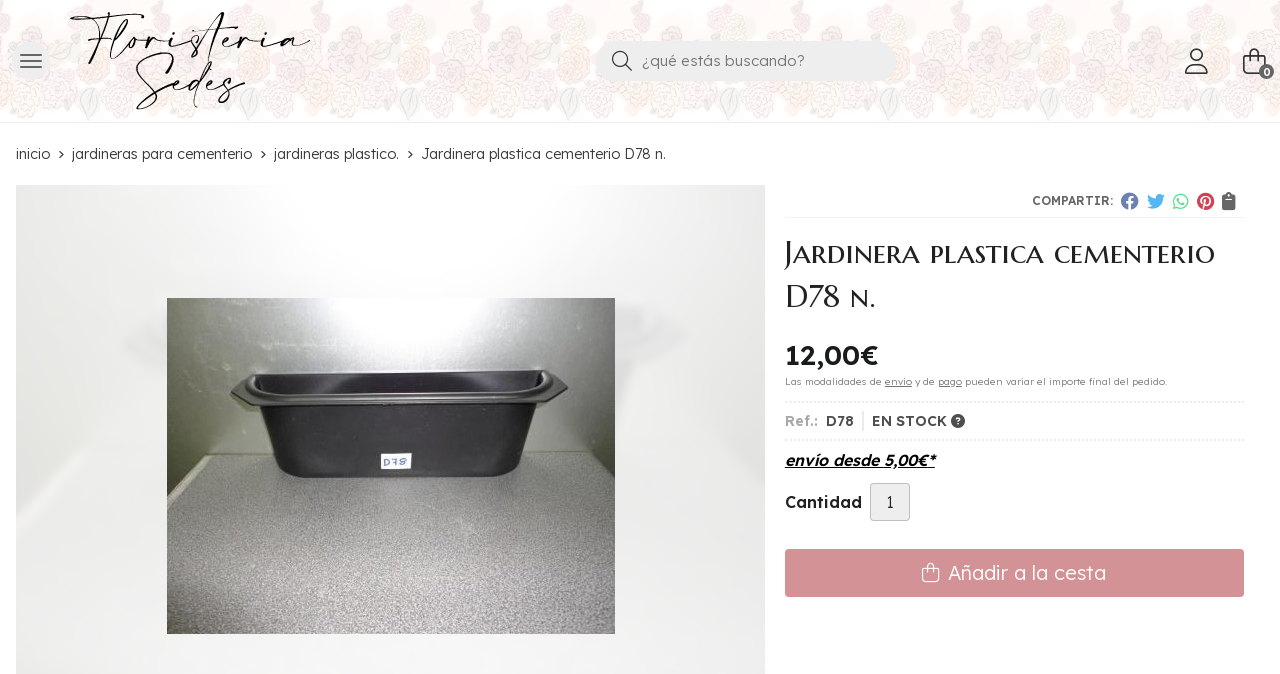

--- FILE ---
content_type: text/html; charset=utf-8
request_url: https://www.floristeriasedes.com/jardinera-plastica-cementerio-d78-n_pr19516
body_size: 11515
content:
 <!DOCTYPE html><html lang="es-ES"><head><meta charset="utf-8" /><meta name="viewport" content="width=device-width" /><meta name="theme-color" content=""><meta name="apple-mobile-web-app-status-bar-style" content="black-translucent"><title>Jardinera plastica cementerio D78 n. - Jardineras plastico.</title><meta name="title" content="Jardinera plastica cementerio D78 n. - Jardineras plastico."/><meta name="description" content="Compra Jardinera plastica cementerio D78 n.. Características, fotos y precio del artículo Jardinera plastica cementerio D78 n.. Categoría Jardineras plastico. (Jardineras para"/><script async src="//stats.administrarweb.es/Vcounter.js" data-empid="115729A" data-regshares="false" data-product="tienda"></script><script type="text/plain" data-tpc="true" data-id="google-analytics" data-isscript="true"> (function(i,s,o,g,r,a,m){i['GoogleAnalyticsObject']=r;i[r]=i[r]||function(){ (i[r].q=i[r].q||[]).push(arguments)},i[r].l=1*new Date();a=s.createElement(o), m=s.getElementsByTagName(o)[0];a.async=1;a.src=g;m.parentNode.insertBefore(a,m) })(window,document,'script','https://www.google-analytics.com/analytics.js','ga'); ga('create', 'UA-46990069-1', 'auto'); ga('send', 'pageview'); </script><link rel="icon" type="image/png" href="/Content/images/favicon.png" /><link href="/Content/css/details?v=wEq_TQzj6cAnON27ZgkNVufHITdA0tPHxId6oKMcy0s1" rel="stylesheet"/><link rel="canonical" href="https://www.floristeriasedes.com/jardinera-plastica-cementerio-d78-n_pr19516" /><meta property="og:title" content="Jardinera plastica cementerio D78 n." /><meta property="og:description" content="Jardineras para cementerio.Medidas 29,5x9,4x5.En este articulo no se aceptan pagos contrareembolso." /><meta property="og:url" content="https://www.floristeriasedes.com/jardinera-plastica-cementerio-d78-n_pr19516" /><meta property="og:type" content="product" /><meta property="product:category" content="Jardineras plastico." /><meta property="product:retailer_item_id" content="19516" /><meta property="product:brand" content="" /><meta property="product:product_link" content="" /><meta property="product:price:amount" content="12.00" /><meta property="product:price:currency" content="EUR" /><meta property="og:image" content="https://www.floristeriasedes.com/jardinera-plastica-cementerio-d78-n_pic19516ni0t0.jpg" /><meta property="og:image:url" content="https://www.floristeriasedes.com/jardinera-plastica-cementerio-d78-n_pic19516ni0t0.jpg" /><meta property="og:image:alt" content="Jardinera plastica cementerio D78 n." /><meta property="og:image:type" content="image/jpeg" /><meta property="og:image:width" content="600" /><meta property="og:image:height" content="314" /><meta property="og:image" content="https://www.floristeriasedes.com/jardinera-plastica-cementerio-d78-n_pic19516ni1t0.jpg" /><meta property="og:image:url" content="https://www.floristeriasedes.com/jardinera-plastica-cementerio-d78-n_pic19516ni1t0.jpg" /><meta property="og:image:alt" content="Jardinera plastica cementerio D78 n. - Imagen 2" /><meta property="og:image:type" content="image/jpeg" /><meta property="og:image:width" content="600" /><meta property="og:image:height" content="314" /><script type="application/ld+json"> { "@context": "http://schema.org", "@type": "Organization", "url": "https://www.floristeriasedes.com", "logo": "https://www.floristeriasedes.com/Content/images/logo-floristeria-sedes.svg", "contactPoint": [{ "@type": "ContactPoint", "telephone": "+34-981316751", "email": "jose@floristeriasedes.com", "contactType": "customer service", "areaServed": "ES", "availableLanguage": "Spanish", "name": "Floristería Sedes" }] } </script><script type="application/ld+json"> { "@context": "http://schema.org", "@type": "BreadcrumbList", "itemListElement": [ {"@type": "ListItem", "position": 1, "item": { "@id": "https://www.floristeriasedes.com/jardineras-para-cementerio_ca3745", "name": "Jardineras para cementerio" , "image": "https://www.floristeriasedes.com/jardineras-para-cementerio_pic3745ni0w800h600t1.jpg" } }, {"@type": "ListItem", "position": 2, "item": { "@id": "https://www.floristeriasedes.com/jardineras-plastico_ca3746", "name": "Jardineras plastico." } }, {"@type": "ListItem", "position": 3, "item": { "@id": "https://www.floristeriasedes.com/jardinera-plastica-cementerio-d78-n_pr19516", "name": "Jardinera plastica cementerio D78 n." } } ] } </script><script src="https://www.paypal.com/sdk/js?client-id=AS1tr0x2CW15r0QcEHdZPUkFzcSUWmhkEhdaSLYYXk07s56j8Xi-Ua8K9ugL45Kesnk57X-2t16w-UPI&currency=EUR&components=messages" data-namespace="PayPalSDK"></script><script type='application/ld+json'> { "@context": "http://www.schema.org", "@type": "Product", "brand": "", "productID":"19516#49350", "sku": "D78", "name": "Jardinera plastica cementerio D78 n.", "category": "Jardineras para cementerio > Jardineras plastico.", "url": "https://www.floristeriasedes.com/jardinera-plastica-cementerio-d78-n_pr19516?cid=49350", "image": ["https://www.floristeriasedes.com/jardinera-plastica-cementerio-d78-n_pic19516ni0t0.jpg","https://www.floristeriasedes.com/jardinera-plastica-cementerio-d78-n_pic19516ni1t0.jpg"], "description": "Jardineras para cementerio.Medidas 29,5x9,4x5.En este articulo no se aceptan pagos contrareembolso.", "offers": { "@type": "Offer", "price": "12.00", "url": "https://www.floristeriasedes.com/jardinera-plastica-cementerio-d78-n_pr19516?cid=49350", "seller": { "@type": "Organization", "name": "Floristería Sedes", "url": "https://www.floristeriasedes.com", "logo": "https://www.floristeriasedes.com/Content/images/logo-floristeria-sedes.svg" }, "priceCurrency": "EUR", "itemCondition":"https://schema.org/NewCondition", "availability":"https://schema.org/InStock" } , "isSimilarTo": [ {"@type": "Product", "name": "Jardinera cementerio plastica D25 bl.", "url": "https://www.floristeriasedes.com/jardinera-cementerio-plastica-d25-bl_pr19469", "image": "https://www.floristeriasedes.com/jardinera-cementerio-plastica-d25-bl_pic19469ni0t0.jpg", "offers": { "@type": "Offer", "price": "5.00", "priceCurrency": "EUR" } }, {"@type": "Product", "name": "Jardinera plastica cementerio D70 n.", "url": "https://www.floristeriasedes.com/jardinera-plastica-cementerio-d70-n_pr19510", "image": "https://www.floristeriasedes.com/jardinera-plastica-cementerio-d70-n_pic19510ni0t0.jpg", "offers": { "@type": "Offer", "price": "6.00", "priceCurrency": "EUR" } }, {"@type": "Product", "name": "Jardinera para flores D01 rectangular.", "url": "https://www.floristeriasedes.com/jardinera-para-flores-d01-rectangular_pr19449", "image": "https://www.floristeriasedes.com/jardinera-para-flores-d01-rectangular_pic19449ni0t0.jpg", "offers": { "@type": "Offer", "price": "9.00", "priceCurrency": "EUR" } }, {"@type": "Product", "name": "Jardinera cementerio plastica D58 g.", "url": "https://www.floristeriasedes.com/jardinera-cementerio-plastica-d58-g_pr19499", "image": "https://www.floristeriasedes.com/jardinera-cementerio-plastica-d58-g_pic19499ni0t0.jpg", "offers": { "@type": "Offer", "price": "12.00", "priceCurrency": "EUR" } }, {"@type": "Product", "name": "Deposito plastico D23.", "url": "https://www.floristeriasedes.com/deposito-plastico-d23_pr19467", "image": "https://www.floristeriasedes.com/deposito-plastico-d23_pic19467ni0t0.jpg", "offers": { "@type": "Offer", "price": "6.00", "priceCurrency": "EUR" } }, {"@type": "Product", "name": "Jardinera plastica cementerio D68 n.", "url": "https://www.floristeriasedes.com/jardinera-plastica-cementerio-d68-n_pr19507", "image": "https://www.floristeriasedes.com/jardinera-plastica-cementerio-d68-n_pic19507ni0t0.jpg", "offers": { "@type": "Offer", "price": "10.00", "priceCurrency": "EUR" } } ] } </script></head><body class=" "><header><div class="header"><div class="fndmenu"></div><div class="headerCont"><div class="hcLeft"><div class="btnmenu translate" data-respclass=""><div class="navTrigger"><i></i><i></i><i></i></div></div><div class="cd-dropdown-wrapper mcPrincipal"><a class="cd-dropdown-trigger" href="#" id=""><div class="navTrigger"><i></i><i></i><i></i></div><span>Categor&#237;as</span></a><nav class="mcPrincipal cd-dropdown"><a href="#0" class="cd-close">Cerrar</a><ul class="cd-dropdown-content"><li class=" has-children"><p><a href="/ramos-y-composiciones-para-regalar_ca21215">Ramos y composiciones para regalar.</a><span></span></p><ul class="cd-secondary-dropdown is-hidden"><li class="go-back"><p><span></span><a href="#"><span class="sr-only">Volver</span></a></p></li><li class="has-children"><p class="jump"><a href="#0"><span class="sr-only">Volver</span></a><span></span></p><ul class="is-hidden"><li class="go-back"><p><span></span><a href="#">Ramos y composiciones para regalar.</a></p></li><li class="see-all"><p><a href="/ramos-y-composiciones-para-regalar_ca21215">ver todos</a></p></li><li class=" "><p><a href="/ramos-de-rosas-rojas_ca34961">Ramos de rosas rojas</a><span></span></p></li></ul></li></ul></li><li class=" has-children"><p><a href="/para-regalar_ca3780">Para regalar</a><span></span></p><ul class="cd-secondary-dropdown is-hidden"><li class="go-back"><p><span></span><a href="#"><span class="sr-only">Volver</span></a></p></li><li class="has-children"><p class="jump"><a href="#0"><span class="sr-only">Volver</span></a><span></span></p><ul class="is-hidden"><li class="go-back"><p><span></span><a href="#">Para regalar</a></p></li><li class="see-all"><p><a href="/para-regalar_ca3780">ver todos</a></p></li><li class=" "><p><a href="/composiciones-de-flores-para-regalar_ca3788">Composiciones de flores para regalar.</a><span></span></p></li><li class=" "><p><a href="/cestas-o-cajas-de-madera-con-plantas_ca3790">Cestas o cajas de madera con plantas.</a><span></span></p></li><li class=" "><p><a href="/rosas-preservadas-o-eternas_ca3748">Rosas preservadas o eternas.</a><span></span></p></li><li class=" "><p><a href="/plantas_ca3791">Plantas.</a><span></span></p></li><li class=" "><p><a href="/macetas_ca34890">Macetas.</a><span></span></p></li></ul></li></ul></li><li class=" has-children"><p><a href="/funerarios_ca3715">Funerarios</a><span></span></p><ul class="cd-secondary-dropdown is-hidden"><li class="go-back"><p><span></span><a href="#"><span class="sr-only">Volver</span></a></p></li><li class="has-children"><p class="jump"><a href="#0"><span class="sr-only">Volver</span></a><span></span></p><ul class="is-hidden"><li class="go-back"><p><span></span><a href="#">Funerarios</a></p></li><li class="see-all"><p><a href="/funerarios_ca3715">ver todos</a></p></li><li class=" "><p><a href="/ramos_ca3717">Ramos.</a><span></span></p></li><li class=" "><p><a href="/centros_ca3716">Centros.</a><span></span></p></li><li class=" "><p><a href="/cruces-y-corazones_ca3718">Cruces y corazones.</a><span></span></p></li><li class=" "><p><a href="/coronas_ca3719">Coronas</a><span></span></p></li><li class=" "><p><a href="/bandejas_ca3720">Bandejas.</a><span></span></p></li></ul></li></ul></li><li class=" has-children"><p><a href="/complementos-para-tus-flores-y-plantas_ca3722">Complementos para tus flores y plantas</a><span></span></p><ul class="cd-secondary-dropdown is-hidden"><li class="go-back"><p><span></span><a href="#"><span class="sr-only">Volver</span></a></p></li><li class="has-children"><p class="jump"><a href="#0"><span class="sr-only">Volver</span></a><span></span></p><ul class="is-hidden"><li class="go-back"><p><span></span><a href="#">Complementos para tus flores y plantas</a></p></li><li class="see-all"><p><a href="/complementos-para-tus-flores-y-plantas_ca3722">ver todos</a></p></li><li class=" "><p><a href="/lina_ca3784">Lina</a><span></span></p></li><li class=" "><p><a href="/adel_ca3783">Adel</a><span></span></p></li><li class=" "><p><a href="/macetas_ca3723">Macetas.</a><span></span></p></li><li class=" "><p><a href="/cristal_ca3724">Cristal.</a><span></span></p></li><li class=" "><p><a href="/peluches_ca7660">Peluches</a><span></span></p></li></ul></li></ul></li><li class=" has-children"><p><a href="/bodas_ca3743">Bodas</a><span></span></p><ul class="cd-secondary-dropdown is-hidden"><li class="go-back"><p><span></span><a href="#"><span class="sr-only">Volver</span></a></p></li><li class="has-children"><p class="jump"><a href="#0"><span class="sr-only">Volver</span></a><span></span></p><ul class="is-hidden"><li class="go-back"><p><span></span><a href="#">Bodas</a></p></li><li class="see-all"><p><a href="/bodas_ca3743">ver todos</a></p></li><li class=" "><p><a href="/decoracion-de-iglesias_ca4039">Decoraci&#243;n de Iglesias.</a><span></span></p></li><li class=" "><p><a href="/ramos-de-novias_ca4038">Ramos de novias.</a><span></span></p></li><li class=" "><p><a href="/ramos-de-novia-preservados_ca8310">Ramos de novia preservados</a><span></span></p></li><li class=" "><p><a href="/alquiler-accesorios-para-eventos_ca26303">Alquiler accesorios para eventos.</a><span></span></p></li><li class=" has-children"><p><a href="/complementos-boda-y-comunion_ca8311">Complementos boda y comuni&#243;n.</a><span></span></p><ul class="is-hidden"><li class="go-back"><p><span></span><a href="#">Complementos boda y comuni&#243;n.</a></p></li><li class="see-all"><p><a href="/complementos-boda-y-comunion_ca8311">ver todos</a></p></li><li class=" "><p><a href="/diademas_ca8910">Diademas.</a><span></span></p></li><li class=" "><p><a href="/prendidos-novio_ca8911">Prendidos novio.</a><span></span></p></li><li class=" "><p><a href="/cestas-cojines-y-bolsos-para-arras-y-anillos_ca8912">Cestas, cojines y bolsos para arras y anillos.</a><span></span></p></li></ul></li></ul></li></ul></li><li class=" has-children"><p><a href="/jardineras-para-cementerio_ca3745">Jardineras para cementerio</a><span></span></p><ul class="cd-secondary-dropdown is-hidden"><li class="go-back"><p><span></span><a href="#"><span class="sr-only">Volver</span></a></p></li><li class="has-children"><p class="jump"><a href="#0"><span class="sr-only">Volver</span></a><span></span></p><ul class="is-hidden"><li class="go-back"><p><span></span><a href="#">Jardineras para cementerio</a></p></li><li class="see-all"><p><a href="/jardineras-para-cementerio_ca3745">ver todos</a></p></li><li class=" "><p><a href="/jardineras-plastico_ca3746">Jardineras plastico.</a><span></span></p></li><li class=" "><p><a href="/jardineras-metal-inox_ca3747">Jardineras metal inox.</a><span></span></p></li></ul></li></ul></li><li class=" has-children"><p><a href="/cuidados-de-las-plantas_ca3733">Cuidados de las plantas</a><span></span></p><ul class="cd-secondary-dropdown is-hidden"><li class="go-back"><p><span></span><a href="#"><span class="sr-only">Volver</span></a></p></li><li class="has-children"><p class="jump"><a href="#0"><span class="sr-only">Volver</span></a><span></span></p><ul class="is-hidden"><li class="go-back"><p><span></span><a href="#">Cuidados de las plantas</a></p></li><li class="see-all"><p><a href="/cuidados-de-las-plantas_ca3733">ver todos</a></p></li><li class=" "><p><a href="/phalaenopsis-orquidea_ca3734">Phalaenopsis (orquidea)</a><span></span></p></li><li class=" "><p><a href="/spathifilium_ca3735">Spathifilium.</a><span></span></p></li><li class=" "><p><a href="/guzmania_ca3736">Guzmania.</a><span></span></p></li><li class=" "><p><a href="/aechemea_ca3737">Aechemea.</a><span></span></p></li><li class=" "><p><a href="/anthurium_ca3738">Anthurium.</a><span></span></p></li><li class=" "><p><a href="/calathea_ca3739">Calathea.</a><span></span></p></li><li class=" "><p><a href="/howea-forsteriana-o-kentia_ca3740">Howea forsteriana, o kentia.</a><span></span></p></li><li class=" "><p><a href="/poinsetia_ca3749">Poinsetia.</a><span></span></p></li><li class=" "><p><a href="/nidularium_ca3752">Nidularium.</a><span></span></p></li><li class=" "><p><a href="/croton_ca3753">Croton</a><span></span></p></li><li class=" "><p><a href="/aglaonema_ca3754">Aglaonema.</a><span></span></p></li><li class=" "><p><a href="/alocasia_ca3755">Alocasia.</a><span></span></p></li><li class=" "><p><a href="/ardisia_ca3756">Ardisia.</a><span></span></p></li><li class=" "><p><a href="/asplenium_ca3757">Asplenium.</a><span></span></p></li><li class=" "><p><a href="/aspidistra_ca3758">Aspidistra.</a><span></span></p></li><li class=" "><p><a href="/caladium-bicolor_ca3759">Caladium bicolor.</a><span></span></p></li><li class=" "><p><a href="/chamaedora-elegans_ca3760">Chamaedora elegans.</a><span></span></p></li><li class=" "><p><a href="/clorophytum-comosum_ca3761">Clorophytum comosum.</a><span></span></p></li><li class=" "><p><a href="/clivia_ca3762">Clivia.</a><span></span></p></li><li class=" "><p><a href="/dieffenbachia_ca3763">Dieffenbachia.</a><span></span></p></li><li class=" "><p><a href="/dracena_ca3764">Dracena.</a><span></span></p></li><li class=" "><p><a href="/fatsia-japonica-aralia_ca3765">Fatsia japonica: Aralia.</a><span></span></p></li><li class=" "><p><a href="/ficus-benjamin_ca3766">Ficus benjamin.</a><span></span></p></li><li class=" "><p><a href="/medinilla_ca3767">Medinilla.</a><span></span></p></li><li class=" "><p><a href="/monstera-deliciaosa-costilla-de-adan_ca3768">Monstera deliciaosa: Costilla de Adan.</a><span></span></p></li><li class=" "><p><a href="/nephrolepsis-exaltata_ca3769">Nephrolepsis exaltata.</a><span></span></p></li><li class=" "><p><a href="/peperomia_ca3770">Peperomia.</a><span></span></p></li><li class=" "><p><a href="/saintpaulia_ca3771">Saintpaulia.</a><span></span></p></li><li class=" "><p><a href="/sansevieria_ca3772">Sansevieria.</a><span></span></p></li><li class=" "><p><a href="/schefflera_ca3773">Schefflera.</a><span></span></p></li><li class=" "><p><a href="/syngonium_ca3774">Syngonium.</a><span></span></p></li><li class=" "><p><a href="/tillandsia-cyanea_ca3775">Tillandsia cyanea.</a><span></span></p></li><li class=" "><p><a href="/vriesia_ca3776">Vriesia.</a><span></span></p></li><li class=" "><p><a href="/dracaena-fragans_ca3777">Dracaena fragans.</a><span></span></p></li><li class=" "><p><a href="/nolina_ca3778">Nolina.</a><span></span></p></li><li class=" "><p><a href="/pachira-aquatica_ca3779">Pachira aquatica.</a><span></span></p></li></ul></li></ul></li><li class=" has-children"><p><a href="/trabajos-realizados_ca3726">Trabajos realizados</a><span></span></p><ul class="cd-secondary-dropdown is-hidden"><li class="go-back"><p><span></span><a href="#"><span class="sr-only">Volver</span></a></p></li><li class="has-children"><p class="jump"><a href="#0"><span class="sr-only">Volver</span></a><span></span></p><ul class="is-hidden"><li class="go-back"><p><span></span><a href="#">Trabajos realizados</a></p></li><li class="see-all"><p><a href="/trabajos-realizados_ca3726">ver todos</a></p></li><li class=" "><p><a href="/decoracion-de-iglesias_ca3727">Decoracion de iglesias.</a><span></span></p></li><li class=" "><p><a href="/decoracion-de-portales_ca3728">Decoraci&#243;n de portales.</a><span></span></p></li><li class=" "><p><a href="/decoracion-de-locales-comerciales_ca3729">Decoraci&#243;n de locales comerciales.</a><span></span></p></li><li class=" "><p><a href="/ramos-de-novia_ca3741">Ramos de Novia.</a><span></span></p></li><li class=" "><p><a href="/decoracion-de-restaurantes_ca3742">Decoraci&#243;n de restaurantes.</a><span></span></p></li></ul></li></ul></li><li class=" "><p><a href="/significado-de-las-flores_ca3750">Significado de las flores</a><span></span></p></li><li class=" "><p><a href="/significado-de-los-colores_ca3751">Significado de los colores</a><span></span></p></li><li class=" "><p><a href="/jardineras-de-flor-artificial_ca31917">Jardineras de flor artificial</a><span></span></p></li></ul></nav></div><div class="hcLogo"><a href="/" title="Florister&#237;a en Ferrol. Flores, centros, ramos, plantas en Ferrol."><img src="/Content/images/logo-floristeria-sedes.svg" alt="Florister&#237;a en Ferrol. Flores, centros, ramos, plantas en Ferrol."></a></div></div><div class="hcCenter"><div class="searchCont"><div id="search" data-respclass="rightSlide"><div class="close"><i class="far fa-times"></i></div><div class="searchBar"><label title="&#191;qu&#233; est&#225;s buscando?"><input id="searchbox" type="text" autocomplete="chrome-off" placeholder="&#191;qu&#233; est&#225;s buscando?" title="&#191;qu&#233; est&#225;s buscando?"></label><a id="searchbox_button" href="#" title="Buscar"><i class="fa fa-search" title="Buscar" aria-hidden="true"></i><span class="sr-only">Buscar</span></a></div><div id="search_results"></div></div><div id="searchbtn"><a href="#" title="Buscar"><i class="fa fa-search" title="Buscar" aria-hidden="true"></i><span class="sr-only">Buscar</span></a></div></div></div><div class="hcRight"><div id="user" class=""><a id="aMiCuenta" href="#" title="Acceder a mi &#225;rea interna"><i class="fa fa-user"></i><span>Mi cuenta</span></a><div style="display:none;" id="login_box" data-respclass="rightSlide"><div class="usuario-registrado"><div id="frmLoginUsu" action="/Usuarios/AjaxLoginUsuario"><p class="title">Soy cliente registrado</p><p><input type="email" required id="loginMail" name="loginMail" placeholder="Direcci&#243;n de email" title="Direcci&#243;n de email" autocomplete="email" /></p><p><input type="password" required id="loginPass" name="loginPass" placeholder="Contrase&#241;a" title="Contrase&#241;a" /><span class="spnLogError">El usuario o la contrase&#241;a son incorrectos</span></p><p class="pBtnLogin"><input id="btLoginUsu" type="submit" value="Entrar" class=" " /></p><p><a id="lnkRecPwd" href="/Usuarios/GetPass">&#191;Has olvidado tu contrase&#241;a?</a></p><input type="hidden" id="hdRedirect" name="hdRedirect" value="" /></div></div><div class="usuario-no-registrado"><p class="title">&#191;No est&#225;s registrado?</p><p class="pBtnReg"><a href="/Usuarios/AltaUsuario" title="Registro de usuario" id="lnkBtnReg">Reg&#237;strate</a></p></div></div></div><div id="cart" class=" " data-items="0"><a href="#" title="Ver cesta" rel="nofollow"><i class="fa fa-shopping-cart"></i><span><span class="cant">0</span><span> art&#237;culos</span></span></a><div class="cart-prod-list cart-empty" data-respclass="rightSlide"><p>&#161;Todav&#237;a no hay productos!</p></div></div></div></div></div><div class="menu" data-respclass="leftSlide"><div class="menuCont"></div></div><div class="menu_mob" data-respclass="leftSlide"><div class="menuCont"><div class="cd-dropdown-wrapper mcPrincipal"><a class="cd-dropdown-trigger" href="#" id=""><div class="navTrigger"><i></i><i></i><i></i></div><span>Categor&#237;as</span></a><nav class="mcPrincipal cd-dropdown"><a href="#0" class="cd-close">Cerrar</a><ul class="cd-dropdown-content"><li class=" has-children"><p><a href="/ramos-y-composiciones-para-regalar_ca21215">Ramos y composiciones para regalar.</a><span></span></p><ul class="cd-secondary-dropdown is-hidden"><li class="go-back"><p><span></span><a href="#"><span class="sr-only">Volver</span></a></p></li><li class="has-children"><p class="jump"><a href="#0"><span class="sr-only">Volver</span></a><span></span></p><ul class="is-hidden"><li class="go-back"><p><span></span><a href="#">Ramos y composiciones para regalar.</a></p></li><li class="see-all"><p><a href="/ramos-y-composiciones-para-regalar_ca21215">ver todos</a></p></li><li class=" "><p><a href="/ramos-de-rosas-rojas_ca34961">Ramos de rosas rojas</a><span></span></p></li></ul></li></ul></li><li class=" has-children"><p><a href="/para-regalar_ca3780">Para regalar</a><span></span></p><ul class="cd-secondary-dropdown is-hidden"><li class="go-back"><p><span></span><a href="#"><span class="sr-only">Volver</span></a></p></li><li class="has-children"><p class="jump"><a href="#0"><span class="sr-only">Volver</span></a><span></span></p><ul class="is-hidden"><li class="go-back"><p><span></span><a href="#">Para regalar</a></p></li><li class="see-all"><p><a href="/para-regalar_ca3780">ver todos</a></p></li><li class=" "><p><a href="/composiciones-de-flores-para-regalar_ca3788">Composiciones de flores para regalar.</a><span></span></p></li><li class=" "><p><a href="/cestas-o-cajas-de-madera-con-plantas_ca3790">Cestas o cajas de madera con plantas.</a><span></span></p></li><li class=" "><p><a href="/rosas-preservadas-o-eternas_ca3748">Rosas preservadas o eternas.</a><span></span></p></li><li class=" "><p><a href="/plantas_ca3791">Plantas.</a><span></span></p></li><li class=" "><p><a href="/macetas_ca34890">Macetas.</a><span></span></p></li></ul></li></ul></li><li class=" has-children"><p><a href="/funerarios_ca3715">Funerarios</a><span></span></p><ul class="cd-secondary-dropdown is-hidden"><li class="go-back"><p><span></span><a href="#"><span class="sr-only">Volver</span></a></p></li><li class="has-children"><p class="jump"><a href="#0"><span class="sr-only">Volver</span></a><span></span></p><ul class="is-hidden"><li class="go-back"><p><span></span><a href="#">Funerarios</a></p></li><li class="see-all"><p><a href="/funerarios_ca3715">ver todos</a></p></li><li class=" "><p><a href="/ramos_ca3717">Ramos.</a><span></span></p></li><li class=" "><p><a href="/centros_ca3716">Centros.</a><span></span></p></li><li class=" "><p><a href="/cruces-y-corazones_ca3718">Cruces y corazones.</a><span></span></p></li><li class=" "><p><a href="/coronas_ca3719">Coronas</a><span></span></p></li><li class=" "><p><a href="/bandejas_ca3720">Bandejas.</a><span></span></p></li></ul></li></ul></li><li class=" has-children"><p><a href="/complementos-para-tus-flores-y-plantas_ca3722">Complementos para tus flores y plantas</a><span></span></p><ul class="cd-secondary-dropdown is-hidden"><li class="go-back"><p><span></span><a href="#"><span class="sr-only">Volver</span></a></p></li><li class="has-children"><p class="jump"><a href="#0"><span class="sr-only">Volver</span></a><span></span></p><ul class="is-hidden"><li class="go-back"><p><span></span><a href="#">Complementos para tus flores y plantas</a></p></li><li class="see-all"><p><a href="/complementos-para-tus-flores-y-plantas_ca3722">ver todos</a></p></li><li class=" "><p><a href="/lina_ca3784">Lina</a><span></span></p></li><li class=" "><p><a href="/adel_ca3783">Adel</a><span></span></p></li><li class=" "><p><a href="/macetas_ca3723">Macetas.</a><span></span></p></li><li class=" "><p><a href="/cristal_ca3724">Cristal.</a><span></span></p></li><li class=" "><p><a href="/peluches_ca7660">Peluches</a><span></span></p></li></ul></li></ul></li><li class=" has-children"><p><a href="/bodas_ca3743">Bodas</a><span></span></p><ul class="cd-secondary-dropdown is-hidden"><li class="go-back"><p><span></span><a href="#"><span class="sr-only">Volver</span></a></p></li><li class="has-children"><p class="jump"><a href="#0"><span class="sr-only">Volver</span></a><span></span></p><ul class="is-hidden"><li class="go-back"><p><span></span><a href="#">Bodas</a></p></li><li class="see-all"><p><a href="/bodas_ca3743">ver todos</a></p></li><li class=" "><p><a href="/decoracion-de-iglesias_ca4039">Decoraci&#243;n de Iglesias.</a><span></span></p></li><li class=" "><p><a href="/ramos-de-novias_ca4038">Ramos de novias.</a><span></span></p></li><li class=" "><p><a href="/ramos-de-novia-preservados_ca8310">Ramos de novia preservados</a><span></span></p></li><li class=" "><p><a href="/alquiler-accesorios-para-eventos_ca26303">Alquiler accesorios para eventos.</a><span></span></p></li><li class=" has-children"><p><a href="/complementos-boda-y-comunion_ca8311">Complementos boda y comuni&#243;n.</a><span></span></p><ul class="is-hidden"><li class="go-back"><p><span></span><a href="#">Complementos boda y comuni&#243;n.</a></p></li><li class="see-all"><p><a href="/complementos-boda-y-comunion_ca8311">ver todos</a></p></li><li class=" "><p><a href="/diademas_ca8910">Diademas.</a><span></span></p></li><li class=" "><p><a href="/prendidos-novio_ca8911">Prendidos novio.</a><span></span></p></li><li class=" "><p><a href="/cestas-cojines-y-bolsos-para-arras-y-anillos_ca8912">Cestas, cojines y bolsos para arras y anillos.</a><span></span></p></li></ul></li></ul></li></ul></li><li class=" has-children"><p><a href="/jardineras-para-cementerio_ca3745">Jardineras para cementerio</a><span></span></p><ul class="cd-secondary-dropdown is-hidden"><li class="go-back"><p><span></span><a href="#"><span class="sr-only">Volver</span></a></p></li><li class="has-children"><p class="jump"><a href="#0"><span class="sr-only">Volver</span></a><span></span></p><ul class="is-hidden"><li class="go-back"><p><span></span><a href="#">Jardineras para cementerio</a></p></li><li class="see-all"><p><a href="/jardineras-para-cementerio_ca3745">ver todos</a></p></li><li class=" "><p><a href="/jardineras-plastico_ca3746">Jardineras plastico.</a><span></span></p></li><li class=" "><p><a href="/jardineras-metal-inox_ca3747">Jardineras metal inox.</a><span></span></p></li></ul></li></ul></li><li class=" has-children"><p><a href="/cuidados-de-las-plantas_ca3733">Cuidados de las plantas</a><span></span></p><ul class="cd-secondary-dropdown is-hidden"><li class="go-back"><p><span></span><a href="#"><span class="sr-only">Volver</span></a></p></li><li class="has-children"><p class="jump"><a href="#0"><span class="sr-only">Volver</span></a><span></span></p><ul class="is-hidden"><li class="go-back"><p><span></span><a href="#">Cuidados de las plantas</a></p></li><li class="see-all"><p><a href="/cuidados-de-las-plantas_ca3733">ver todos</a></p></li><li class=" "><p><a href="/phalaenopsis-orquidea_ca3734">Phalaenopsis (orquidea)</a><span></span></p></li><li class=" "><p><a href="/spathifilium_ca3735">Spathifilium.</a><span></span></p></li><li class=" "><p><a href="/guzmania_ca3736">Guzmania.</a><span></span></p></li><li class=" "><p><a href="/aechemea_ca3737">Aechemea.</a><span></span></p></li><li class=" "><p><a href="/anthurium_ca3738">Anthurium.</a><span></span></p></li><li class=" "><p><a href="/calathea_ca3739">Calathea.</a><span></span></p></li><li class=" "><p><a href="/howea-forsteriana-o-kentia_ca3740">Howea forsteriana, o kentia.</a><span></span></p></li><li class=" "><p><a href="/poinsetia_ca3749">Poinsetia.</a><span></span></p></li><li class=" "><p><a href="/nidularium_ca3752">Nidularium.</a><span></span></p></li><li class=" "><p><a href="/croton_ca3753">Croton</a><span></span></p></li><li class=" "><p><a href="/aglaonema_ca3754">Aglaonema.</a><span></span></p></li><li class=" "><p><a href="/alocasia_ca3755">Alocasia.</a><span></span></p></li><li class=" "><p><a href="/ardisia_ca3756">Ardisia.</a><span></span></p></li><li class=" "><p><a href="/asplenium_ca3757">Asplenium.</a><span></span></p></li><li class=" "><p><a href="/aspidistra_ca3758">Aspidistra.</a><span></span></p></li><li class=" "><p><a href="/caladium-bicolor_ca3759">Caladium bicolor.</a><span></span></p></li><li class=" "><p><a href="/chamaedora-elegans_ca3760">Chamaedora elegans.</a><span></span></p></li><li class=" "><p><a href="/clorophytum-comosum_ca3761">Clorophytum comosum.</a><span></span></p></li><li class=" "><p><a href="/clivia_ca3762">Clivia.</a><span></span></p></li><li class=" "><p><a href="/dieffenbachia_ca3763">Dieffenbachia.</a><span></span></p></li><li class=" "><p><a href="/dracena_ca3764">Dracena.</a><span></span></p></li><li class=" "><p><a href="/fatsia-japonica-aralia_ca3765">Fatsia japonica: Aralia.</a><span></span></p></li><li class=" "><p><a href="/ficus-benjamin_ca3766">Ficus benjamin.</a><span></span></p></li><li class=" "><p><a href="/medinilla_ca3767">Medinilla.</a><span></span></p></li><li class=" "><p><a href="/monstera-deliciaosa-costilla-de-adan_ca3768">Monstera deliciaosa: Costilla de Adan.</a><span></span></p></li><li class=" "><p><a href="/nephrolepsis-exaltata_ca3769">Nephrolepsis exaltata.</a><span></span></p></li><li class=" "><p><a href="/peperomia_ca3770">Peperomia.</a><span></span></p></li><li class=" "><p><a href="/saintpaulia_ca3771">Saintpaulia.</a><span></span></p></li><li class=" "><p><a href="/sansevieria_ca3772">Sansevieria.</a><span></span></p></li><li class=" "><p><a href="/schefflera_ca3773">Schefflera.</a><span></span></p></li><li class=" "><p><a href="/syngonium_ca3774">Syngonium.</a><span></span></p></li><li class=" "><p><a href="/tillandsia-cyanea_ca3775">Tillandsia cyanea.</a><span></span></p></li><li class=" "><p><a href="/vriesia_ca3776">Vriesia.</a><span></span></p></li><li class=" "><p><a href="/dracaena-fragans_ca3777">Dracaena fragans.</a><span></span></p></li><li class=" "><p><a href="/nolina_ca3778">Nolina.</a><span></span></p></li><li class=" "><p><a href="/pachira-aquatica_ca3779">Pachira aquatica.</a><span></span></p></li></ul></li></ul></li><li class=" has-children"><p><a href="/trabajos-realizados_ca3726">Trabajos realizados</a><span></span></p><ul class="cd-secondary-dropdown is-hidden"><li class="go-back"><p><span></span><a href="#"><span class="sr-only">Volver</span></a></p></li><li class="has-children"><p class="jump"><a href="#0"><span class="sr-only">Volver</span></a><span></span></p><ul class="is-hidden"><li class="go-back"><p><span></span><a href="#">Trabajos realizados</a></p></li><li class="see-all"><p><a href="/trabajos-realizados_ca3726">ver todos</a></p></li><li class=" "><p><a href="/decoracion-de-iglesias_ca3727">Decoracion de iglesias.</a><span></span></p></li><li class=" "><p><a href="/decoracion-de-portales_ca3728">Decoraci&#243;n de portales.</a><span></span></p></li><li class=" "><p><a href="/decoracion-de-locales-comerciales_ca3729">Decoraci&#243;n de locales comerciales.</a><span></span></p></li><li class=" "><p><a href="/ramos-de-novia_ca3741">Ramos de Novia.</a><span></span></p></li><li class=" "><p><a href="/decoracion-de-restaurantes_ca3742">Decoraci&#243;n de restaurantes.</a><span></span></p></li></ul></li></ul></li><li class=" "><p><a href="/significado-de-las-flores_ca3750">Significado de las flores</a><span></span></p></li><li class=" "><p><a href="/significado-de-los-colores_ca3751">Significado de los colores</a><span></span></p></li><li class=" "><p><a href="/jardineras-de-flor-artificial_ca31917">Jardineras de flor artificial</a><span></span></p></li></ul></nav></div><nav class="mcDestacado"><ul><li><a href="/productos/ofertas"><span>Ofertas</span></a></li><li><a href="/productos/novedades"><span>Novedades</span></a></li><li><a href="/productos/outlet"><span>Outlet</span></a></li><li><a href="/contacto_if"><span>Contacto</span></a></li></ul></nav></div></div></header><main><section></section><section class="ficha" data-productoid="19516"><div class="fichaCont"><div class="breadcrumb"><ol><li><a href="/" title="Florister&#237;a en Ferrol. Flores, centros, ramos, plantas en Ferrol."><span>inicio</span></a></li><li><a href="/jardineras-para-cementerio_ca3745" title="Jardineras para cementerio"><span>jardineras para cementerio</span></a></li><li><a href="/jardineras-plastico_ca3746" title="Jardineras plastico."><span>jardineras plastico.</span></a></li><li><span>Jardinera plastica cementerio D78 n.</span></li></ol></div><div class="fichaContInfo"><div class="FCI01"><div class="socialShare "><span>Compartir:</span><div class=""><div class="ssfb"><a href="https://www.facebook.com/sharer.php?u=https%3a%2f%2fwww.floristeriasedes.com%2fjardinera-plastica-cementerio-d78-n_pr19516" rel="nofollow noreferrer" title="Compartir en Facebook" target="_blank"></a></div><div class="sstw"><a href="https://twitter.com/intent/tweet?original_referrer=https%3a%2f%2fwww.floristeriasedes.com%2fjardinera-plastica-cementerio-d78-n_pr19516&amp;url=https%3a%2f%2fwww.floristeriasedes.com%2fjardinera-plastica-cementerio-d78-n_pr19516" rel="nofollow noreferrer" title="Compartir en Twitter" target="_blank"></a></div><div class="sswa"><a href="https://api.whatsapp.com/send?text=https%3a%2f%2fwww.floristeriasedes.com%2fjardinera-plastica-cementerio-d78-n_pr19516" rel="nofollow noreferrer" title="Compartir en Whatsapp" target="_blank"></a></div><div class="sspi"><a href="https://www.pinterest.com/pin/create/button/?url=https%3a%2f%2fwww.floristeriasedes.com%2fjardinera-plastica-cementerio-d78-n_pr19516" rel="nofollow noreferrer" title="Compartir en Pinterest" target="_blank"></a></div><div class="ssco" id="shareCopy"><span></span></div></div></div><h1 class="title1"><span>Jardinera plastica cementerio D78 n.</span></h1><div><ul id="dvDetailsInfoComb"><li class="precio "><span class="precioActual"><span data-currency-price="12,00">12,00</span><span data-currency-symbol="">€</span></span><span class="precioInfo">Las modalidades de <a href="\condicion-contratacion#cgcGastosEnvio" target="_blank">envío</a> y de <a href="\condicion-contratacion#cgcFormasPago" target="_blank">pago</a> pueden variar el importe final del pedido.</span></li><li class="fichaTags"></li><li class="fichaRMD"><span><span>Ref.: </span><span>D78</span></span><span id="disponibilidad" data-id="1">EN STOCK <i class="fa fa-question-circle" aria-hidden="true"></i></span></li><li class="fichaEnvio "><a href="/condicion-contratacion#cgcGastosEnvio" title="Consulta las condiciones de gastos de env&#237;o"><span>env&#237;o desde <span data-currency-price="5,00">5,00</span><span data-currency-symbol="">€</span>*</span></a></li><input id="hdImgsComb" type="hidden" /><input id="combId" type="hidden" value="49350" /><input id="allowBuy" type="hidden" value="True" /><input id="askPrice" type="hidden" value="False" /><input id="hdnObsCli" type="hidden" value="" /></ul><ul class="modoComb2"><li id="liCant" class="fichaCantidad"><span class="fichaCantidadNombre">Cantidad</span><input type="text" name="cantidad" value="1" data-fns="4,0" /></li><li id="liBtPayPalPagaMasTarde" class="fichaPayPal"><div data-pp-message data-pp-style-layout="text" data-pp-style-logo-type="inline" data-pp-style-text-color="black" data-pp-amount="12.00"></div></li><li id="liBtActivated" class="fichaBoton"><a id="btAddToCart" href="#" data-gaec="False" data-gaecgtag="False" data-gtm="False" data-add="A&#241;adir a la cesta" data-added="Producto a&#241;adido a la cesta" data-selectvariacion="Primero debe seleccionar una variaci&#243;n de &#171;&#187;" data-selectcantidad="Debe escoger una cantidad superior a cero" data-attach-required="False" data-attach-required-msj="Es necesario adjuntar un fichero para la compra de este producto"><i class="fa fa-shopping-cart"></i><span>A&#241;adir a la cesta</span></a></li><li id="liBtDeactivated" class="fichaBoton"><a id="btSolInfo" href="/productoinformacion_p19516" data-href="/productoinformacion_p19516" data-selectvariacion="Primero debe seleccionar una variaci&#243;n de &#171;&#187;" data-txtconsultarprecio="Consultar precio" data-txtsolinfo="Solicitar informaci&#243;n"><i class="fas fa-question"></i><span>Solicitar información</span></a></li><li id="liCalcCompraVolumen" data-ajaxload="true" data-url="/Productos/CalcCompraVolumen?pid=19516"></li><li class="fichaCupones" data-ajaxload="true" data-url="/Bloques/Cupones?paramsItem=miClase==;tituloBloque==PROD_FICHA_CUPONES_1_tituloBloque;descripBloque==PROD_FICHA_CUPONES_1_descripBloque;prodId==19516;mostrarImg==True;imgWidth==160;imgHeight==160;imgModo==4;imgNoImg==/Content/images/Noimg/noimage43.svg"></li></ul></div></div><div class="fichaContGal"><div id="dvGaleria"><div id="gallery" class="reswiper-container gallery"><div class="swiper-container"><div class="swiper-wrapper"><div class="swiper-slide" style="background-image: url(/jardinera-plastica-cementerio-d78-n_pic19516ni0t0.jpg)"><div class="swiper-zoom-container"><img src="/jardinera-plastica-cementerio-d78-n_pic19516ni0t0.jpg" alt="Jardinera plastica cementerio D78 n. - Imagen 1" title="" /></div></div><div class="swiper-slide" style="background-image: url(/jardinera-plastica-cementerio-d78-n_pic19516ni1t0.jpg)"><div class="swiper-zoom-container"><img src="/jardinera-plastica-cementerio-d78-n_pic19516ni1t0.jpg" alt="Jardinera plastica cementerio D78 n. - Imagen 2" title="" /></div></div></div><div class="swiper-pagination"></div><div class="swiper-button-prev"><i class="fa fa-chevron-left"></i></div><div class="swiper-button-next"><i class="fa fa-chevron-right"></i></div></div><div class="swiper-container"><div class="swiper-wrapper"><div class="swiper-slide" style="background-image: url(/jardinera-plastica-cementerio-d78-n_pic19516ni0w120h120t0m4.jpg)"></div><div class="swiper-slide" style="background-image: url(/jardinera-plastica-cementerio-d78-n_pic19516ni1w120h120t0m4.jpg)"></div></div></div></div></div></div></div><div class="fichaContDatos"><div class="fichaSeo"><p>Comprar <strong>Jardinera plastica cementerio D78 n.</strong> por <span data-currency-price=12,00>12,00</span><span data-currency-symbol=''>€</span>. Producto en stock, recogida en tienda. </p><p>Precio, información, características e imágenes de <strong>Jardinera plastica cementerio D78 n.</strong> referencia D78, pertenece a la categoría <a style="text-decoration: underline;" href="/jardineras-plastico_ca3746" title="Jardineras plastico.">Jardineras plastico.</a> (69).</p><p>Encuentra productos relacionados y de similares características a <strong>Jardinera plastica cementerio D78 n.</strong> en "Jardineras para cementerio", "Jardineras plastico.".</p></div><div class="fichaDesc"><div class="fichaDescCont"><h2 class="title2">Informaci&#243;n</h2><p><br></p><p style="border: 0px; margin: 0px; padding: 0px; outline: 0px; list-style: none; color: #666666; font-family: Tahoma, Arial; line-height: 20px;" data-mce-style="border: 0px; margin: 0px; padding: 0px; outline: 0px; list-style: none; color: #666666; font-family: Tahoma, Arial; line-height: 20px;">Jardineras para cementerio.</p><p style="border: 0px; margin: 0px; padding: 0px; outline: 0px; list-style: none; color: #666666; font-family: Tahoma, Arial; line-height: 20px;" data-mce-style="border: 0px; margin: 0px; padding: 0px; outline: 0px; list-style: none; color: #666666; font-family: Tahoma, Arial; line-height: 20px;">Medidas 29,5x9,4x5.</p><p style="border: 0px; margin: 0px; padding: 0px; outline: 0px; list-style: none; color: #666666; font-family: Tahoma, Arial; line-height: 20px;" data-mce-style="border: 0px; margin: 0px; padding: 0px; outline: 0px; list-style: none; color: #666666; font-family: Tahoma, Arial; line-height: 20px;"><br></p><p style="border: 0px; margin: 0px; padding: 0px; outline: 0px; list-style: none; color: #666666; font-family: Tahoma, Arial; line-height: 20px;" data-mce-style="border: 0px; margin: 0px; padding: 0px; outline: 0px; list-style: none; color: #666666; font-family: Tahoma, Arial; line-height: 20px;"><span style="border: 0px; margin: 0px; padding: 0px; outline: 0px; list-style: none;" data-mce-style="border: 0px; margin: 0px; padding: 0px; outline: 0px; list-style: none;">En este articulo no se aceptan pagos contrareembolso.</span></p></div><div class="fichaClasificado">  <span>Clasificado en:</span><ul><li><a href="/jardineras-plastico_ca3746" title="Jardineras plastico."><span>Jardineras plastico.</span></a></li></ul></div><div class="contactBand"><div><p class='title'>¿Alguna duda? ¿Necesitas asesoramiento?</p><p class='desc'>Ponte en contacto con nosotros y resolveremos tus dudas.</p></div><ul class="socialUl"><li class="phone"><a href="tel:981316751" title="" rel="noreferrer"><span><i class="fa fa-phone"></i><span>981 316 751</span></span></a></li><li class="mail"><a href="/productoinformacion_p19516" title="Contacto por email" rel="noreferrer"><span><i class="fa fa-envelope"></i><span>enviar email</span></span></a></li></ul></div></div></div></div></section><section><section class="boxMini"><div class="slideCont"><div class="sw swiper-container" data-autoplay="true" data-autoplay-delay="2500" data-autoplay-disable-on-interaction="false"><div class="swiper-wrapper"><div class="swiper-slide"><div class="prodItem "><div class="prodItemImg"><a href="/deposito-plastico-d23_pr19467" title="Deposito plastico D23."><img src="/deposito-plastico-d23_pic19467ni0w25h25t0m4.jpg" alt="Deposito plastico D23. - Imagen 1" class="lazy" data-src="/deposito-plastico-d23_pic19467ni0w250h250t0m4.jpg"><div class="PIITag"></div></a></div><div class="prodItemCont"><h2 class="PICTitle"><a href="/deposito-plastico-d23_pr19467" title="Deposito plastico D23." >Deposito plastico D23.</a></h2><p class="PICPrice"><span class="PICPriceValue">6,00€</span></p><div class="PICDesc">Deposito plastico para cementerio para colocar las flores.Medidas 19x8x4.En este articulo no se aceptan pagos contrareembolso.</div><p class="PICVar">m&#225;s variaciones</p></div></div></div><div class="swiper-slide"><div class="prodItem "><div class="prodItemImg"><a href="/jardinera-cementerio-plastica-d25-bl_pr19469" title="Jardinera cementerio plastica D25 bl."><img src="/jardinera-cementerio-plastica-d25-bl_pic19469ni0w25h25t0m4.jpg" alt="Jardinera cementerio plastica D25 bl. - Imagen 1" class="lazy" data-src="/jardinera-cementerio-plastica-d25-bl_pic19469ni0w250h250t0m4.jpg"><img src="/jardinera-cementerio-plastica-d25-bl_pic19469ni1w25h25t0m4.jpg" data-src="/jardinera-cementerio-plastica-d25-bl_pic19469ni1w250h250t0m4.jpg" class="lazy" alt="Jardinera cementerio plastica D25 bl. - Imagen 2"><div class="PIITag"></div></a></div><div class="prodItemCont"><h2 class="PICTitle"><a href="/jardinera-cementerio-plastica-d25-bl_pr19469" title="Jardinera cementerio plastica D25 bl." >Jardinera cementerio plastica D25 bl.</a></h2><p class="PICPrice"><span class="PICPriceValue">5,00€</span></p><div class="PICDesc">Jardinera para cementerio.Medidas 17x6,5x4,5.En este articulo no se aceptan pagos contrareembolso.</div></div></div></div><div class="swiper-slide"><div class="prodItem "><div class="prodItemImg"><a href="/jardinera-cementerio-plastica-d58-g_pr19499" title="Jardinera cementerio plastica D58 g."><img src="/jardinera-cementerio-plastica-d58-g_pic19499ni0w25h25t0m4.jpg" alt="Jardinera cementerio plastica D58 g. - Imagen 1" class="lazy" data-src="/jardinera-cementerio-plastica-d58-g_pic19499ni0w250h250t0m4.jpg"><div class="PIITag"></div></a></div><div class="prodItemCont"><h2 class="PICTitle"><a href="/jardinera-cementerio-plastica-d58-g_pr19499" title="Jardinera cementerio plastica D58 g." >Jardinera cementerio plastica D58 g.</a></h2><p class="PICPrice"><span class="PICPriceValue">12,00€</span></p><div class="PICDesc">Jardineras para cementerio.Medidas 35x7x8,5.En este articulo no se aceptan pagos contrareembolso.</div></div></div></div><div class="swiper-slide"><div class="prodItem "><div class="prodItemImg"><a href="/jardinera-para-flores-d01-rectangular_pr19449" title="Jardinera para flores D01 rectangular."><img src="/jardinera-para-flores-d01-rectangular_pic19449ni0w25h25t0m4.jpg" alt="Jardinera para flores D01 rectangular. - Imagen 1" class="lazy" data-src="/jardinera-para-flores-d01-rectangular_pic19449ni0w250h250t0m4.jpg"><img src="/jardinera-para-flores-d01-rectangular_pic19449ni1w25h25t0m4.jpg" data-src="/jardinera-para-flores-d01-rectangular_pic19449ni1w250h250t0m4.jpg" class="lazy" alt="Jardinera para flores D01 rectangular. - Imagen 2"><div class="PIITag"></div></a></div><div class="prodItemCont"><h2 class="PICTitle"><a href="/jardinera-para-flores-d01-rectangular_pr19449" title="Jardinera para flores D01 rectangular." >Jardinera para flores D01 rectangular.</a></h2><p class="PICPrice"><span class="PICPriceValue">9,00€</span></p><div class="PICDesc">Jardinera platica.Medidas 24x12x7.En este articulo no se aceptan pagos contrareembolso.</div></div></div></div><div class="swiper-slide"><div class="prodItem "><div class="prodItemImg"><a href="/jardinera-plastica-cementerio-d68-n_pr19507" title="Jardinera plastica cementerio D68 n."><img src="/jardinera-plastica-cementerio-d68-n_pic19507ni0w25h25t0m4.jpg" alt="Jardinera plastica cementerio D68 n. - Imagen 1" class="lazy" data-src="/jardinera-plastica-cementerio-d68-n_pic19507ni0w250h250t0m4.jpg"><img src="/jardinera-plastica-cementerio-d68-n_pic19507ni1w25h25t0m4.jpg" data-src="/jardinera-plastica-cementerio-d68-n_pic19507ni1w250h250t0m4.jpg" class="lazy" alt="Jardinera plastica cementerio D68 n. - Imagen 2"><div class="PIITag"></div></a></div><div class="prodItemCont"><h2 class="PICTitle"><a href="/jardinera-plastica-cementerio-d68-n_pr19507" title="Jardinera plastica cementerio D68 n." >Jardinera plastica cementerio D68 n.</a></h2><p class="PICPrice"><span class="PICPriceValue">10,00€</span></p><div class="PICDesc">Jardineras para cementerio.Medidas 29,5x5,8x7,8.En este articulo no se aceptan pagos contrareembolso.</div></div></div></div><div class="swiper-slide"><div class="prodItem "><div class="prodItemImg"><a href="/jardinera-plastica-cementerio-d70-n_pr19510" title="Jardinera plastica cementerio D70 n."><img src="/jardinera-plastica-cementerio-d70-n_pic19510ni0w25h25t0m4.jpg" alt="Jardinera plastica cementerio D70 n. - Imagen 1" class="lazy" data-src="/jardinera-plastica-cementerio-d70-n_pic19510ni0w250h250t0m4.jpg"><img src="/jardinera-plastica-cementerio-d70-n_pic19510ni1w25h25t0m4.jpg" data-src="/jardinera-plastica-cementerio-d70-n_pic19510ni1w250h250t0m4.jpg" class="lazy" alt="Jardinera plastica cementerio D70 n. - Imagen 2"><div class="PIITag"></div></a></div><div class="prodItemCont"><h2 class="PICTitle"><a href="/jardinera-plastica-cementerio-d70-n_pr19510" title="Jardinera plastica cementerio D70 n." >Jardinera plastica cementerio D70 n.</a></h2><p class="PICPrice"><span class="PICPriceValue">6,00€</span></p><div class="PICDesc">Jardineras para cementerio.Medidas 7,5x5,7x15,7.En este articulo no se aceptan pagos contrareembolso.</div></div></div></div></div><div class="swiper-pagination"></div><div class="swiper-button-next"><i class="fa fa-chevron-right"></i></div><div class="swiper-button-prev"><i class="fa fa-chevron-left"></i></div></div></div></section></section><section id="FICHA02"><div class="FICHA02Cont"><div class="contactBox"><div><p class='title'>¿Necesitas ayuda?</p><p class='desc'>Síguenos en Instagram</p></div><ul class="socialUl"><li class="phone"><a href="tel:981316751" title="" rel="noreferrer"><span><i class="fa fa-phone"></i><span>981 316 751</span></span></a></li><li class="mail"><a href="/contacto_if" title="" rel="noreferrer"><span><i class="fa fa-envelope"></i><span>enviar email</span></span></a></li></ul></div><div class="envioBox dvBanner"><div class="dvBannerCont"><div> Envío desde <span data-currency-price="6,50">6,50</span><span data-currency-symbol="">€</span>* </div><p><a href="/condicion-contratacion#cgcGastosEnvio" title="consulta condiciones">consulta condiciones</a></p></div></div><div class="socialBox"><div><p class='title'>¡Síguenos en las redes!</p></div><ul class="socialUl"><li class="facebook"><a href="https://www.facebook.com/sedesfloristeria" title="Abrir Facebook" rel="noreferrer" target="_blank" rel="nofollow"><span><i class="fab fa-facebook-f"></i><span>Facebook</span></span></a></li><li class="instagram"><a href="https://www.instagram.com/floristeriasedes/" title="Abrir Instagram" rel="noreferrer" target="_blank" rel="nofollow"><span><i class="fab fa-instagram"></i><span>Instagram</span></span></a></li></ul></div></div></section><input id="modocomb" type="hidden" value="2" /></main><div class="news1"><div class="newsCont"><h2 class="title2">NEWSLETTER</h2><p class='newsDesc'>Suscríbete a nuestro newsletter para recibir ofertas y novedades exclusivas.</p><div class="newsMail"><form action="https://newsletters.administrarweb.es/suscripcion/alta-newsletters" method="post" id="frmBannerNewsletter" target="_blank" rel="noreferrer"><input type="hidden" name="empId" value="115729A" /><input type="hidden" name="lang" value="1" /><label><input name="txtEmail" class="newsInput" placeholder="Introduce tu email"></label><button type="submit" title="Mantente informado das nosas ofertas" class="newsBtn">Suscribirse</button></form></div></div></div><footer><div class="footerInfo"><div class="footerInfoCont"><div class=" FICBox"><p class="FICBoxTitle">Floristería Sedes</p><p>Floristería Sedes durante más de 20 años ha ido creciendo con la ciudad y sus nuevas necesidades, enfocados en el cliente y sin perder de vista en ningún momento sus requerimientos.</p></div><div class="FICBox"><a href="/condicion-contratacion#cgcFormasPago" rel="nofollow"><div><h3 class="FICBoxTitle">FORMAS DE PAGO</h3></div><ul class="FICBoxPagos"><li><img src="/Content/images/formaspago/Visa.svg" loading="lazy" alt="Visa" /></li><li><img src="/Content/images/formaspago/VisaElectron.svg" loading="lazy" alt="Visa Electron" /></li><li><img src="/Content/images/formaspago/MasterCard.svg" loading="lazy" alt="MasterCard" /></li><li><img src="/Content/images/formaspago/Maestro.svg" loading="lazy" alt="Maestro" /></li><li><img src="/Content/images/formaspago/PayPal.svg" loading="lazy" alt="PayPal" /></li><li><img src="/Content/images/formaspago/Bizum.svg" loading="lazy" alt="Bizum" /></li><li><img src="/Content/images/formaspago/Transferencia.svg" loading="lazy" alt="Transferencia" /></li><li><img src="/Content/images/formaspago/Domicilio.svg" loading="lazy" alt="Pago en domicilio" /></li><li><img src="/Content/images/formaspago/Tienda.svg" loading="lazy" alt="Pago en tienda" /></li></ul></a></div><div class="FICBox"><p class="FICBoxTitle">Nuestra Tienda</p><ul class="FICBoxList"><li><a href="/como-comprar_ia" title="C&#243;mo comprar">C&#243;mo comprar</a></li><li><a href="/quienes-somos_ib" title="Qui&#233;nes somos">Qui&#233;nes somos</a></li><li><a href="/condicion-contratacion#cgcFormasPago" title="Formas de pago">Formas de pago</a></li><li><a href="/condicion-contratacion#cgcGastosEnvio" title="Consulta las condiciones de gastos de env&#237;o">Gastos de env&#237;o</a></li><li><a href="/condicion-contratacion#cgcDevolucGarant" title="Garant&#237;a y devoluciones">Garant&#237;a y devoluciones</a></li><li><a href="/boletinesinformativos_ik" title="Boletines informativos" target="_blank">Boletines informativos</a></li><li><a href="/promociones_ir" title="Promociones vigentes">Promociones vigentes</a></li><li><a href="/validar-cheque-regalo_is" title="Validar cheque regalo">Validar cheque regalo</a></li><li><a href="/contacto_if" title="Contacto">Contacto</a></li></ul></div><div id="PER08" class="FICBox dvCajaBannerPerso"><nav class="navFooter"><a href="/coronas-funerarias-ferrol_i1" title="Información sobre coronas funerarias">Coronas Funerarias</a></nav></div></div></div><div class="footerEnd"><div class="footerEndCont"><div class="FECLegal"><a href="/mapa-sitio" title="Mapa del sitio">Mapa del sitio</a> - <a href="/aviso-legal" title="Aviso legal">Aviso legal</a> - <a href="/politica-privacidad-cookies#politicaPrivac" title="Pol&#237;tica de privacidad" rel="nofollow">Pol&#237;tica de privacidad</a> - <a href="/politica-privacidad-cookies#usoCookies" title="Cookies" rel="nofollow">Cookies</a> - <a href="/condicion-contratacion" title="Condiciones generales de contrataci&#243;n">Condiciones generales de contrataci&#243;n</a> - <a href="https://topropanel.administrarweb.es" title="Acceder al área interna" target="_blank" rel="noreferrer nofollow">&#193;rea Interna</a></div><div class="FECPaxinas"><a href="https://www.paxinasgalegas.es" title="P&#225;xinas Galegas" target="_blank" rel="noopener">© Páxinas Galegas</a></div></div></div></footer><div id="goToTop"></div><link rel="stylesheet" type="text/css" href="/Content/css/imports.css" /><script async src="//cookies.administrarweb.es/pgcookies.min.js" id="pgcookies" data-product="tienda" data-language="es" data-href="/politica-privacidad-cookies#usoCookies"></script><script src="/Content/js/details?v=Ao-P5QEbz7WEJCzom4hJT7FKvRlGOzowH4dvCUjml3I1"></script></body></html> 

--- FILE ---
content_type: text/html; charset=utf-8
request_url: https://www.floristeriasedes.com/Productos/AjaxGetAllCombs
body_size: -206
content:
{"success":true,"combs":[{"combId":49350,"vars":[],"enabled":true}],"ngrupos":0}

--- FILE ---
content_type: text/css
request_url: https://www.floristeriasedes.com/Content/css/imports.css
body_size: 53
content:
/* Carga de Awesome */
@import "fontawesome/fontawesome.min.css";
@import "fontawesome/solid.min.css";
@import "fontawesome/light.min.css";
@import "fontawesome/brands.min.css";
@import "fontawesome/regular.min.css";
@import "fontawesome/v5-font-face.min.css";

/* Carga Google Fonts */
@import url('https://fonts.googleapis.com/css2?family=Lexend:wght@300;600&display=swap');
@import url('https://fonts.googleapis.com/css2?family=Marcellus&display=swap');
@import url('https://fonts.googleapis.com/css2?family=Marcellus+SC&display=swap');

--- FILE ---
content_type: image/svg+xml
request_url: https://www.floristeriasedes.com/Content/images/logo-floristeria-sedes.svg
body_size: 165479
content:
<?xml version="1.0" encoding="UTF-8"?>
<!DOCTYPE svg PUBLIC "-//W3C//DTD SVG 1.1//EN" "http://www.w3.org/Graphics/SVG/1.1/DTD/svg11.dtd">
<!-- Creator: CorelDRAW X8 -->
<svg xmlns="http://www.w3.org/2000/svg" xml:space="preserve" width="400px" height="164px" version="1.1" style="shape-rendering:geometricPrecision; text-rendering:geometricPrecision; image-rendering:optimizeQuality; fill-rule:evenodd; clip-rule:evenodd"
viewBox="0 0 319864 131160"
 xmlns:xlink="http://www.w3.org/1999/xlink">
 <defs>
  <style type="text/css">
   <![CDATA[
    .fil0 {fill:#020202}
    .fil12 {fill:#060505}
    .fil19 {fill:#282726}
    .fil11 {fill:#393636}
    .fil5 {fill:#585757}
    .fil21 {fill:#5A5349}
    .fil6 {fill:#686666}
    .fil1 {fill:#787777}
    .fil8 {fill:#797469}
    .fil2 {fill:#888787}
    .fil3 {fill:#989797}
    .fil4 {fill:#998D87}
    .fil7 {fill:#A8A7A7}
    .fil20 {fill:#B6AAA8}
    .fil18 {fill:#B8B7B7}
    .fil16 {fill:#C9C7C7}
    .fil15 {fill:#E9E8E7}
    .fil14 {fill:#EBD4D7}
    .fil17 {fill:#F5E4D8}
    .fil13 {fill:#FDECE4}
    .fil10 {fill:#FDF4F6}
    .fil9 {fill:#FDFAFA}
   ]]>
  </style>
 </defs>
 <g id="Capa_x0020_1">
  <metadata id="CorelCorpID_0Corel-Layer"/>
  <g id="_2268206607808">
   <path class="fil0" d="M14244 8845c-2649,-425 -6452,339 -9250,-236l-542 -222c-1,-775 -102,-189 356,-413l905 -329c99,-66 188,-167 443,-271 60,-24 244,-79 309,-95 456,-107 406,-48 778,-63 1286,89 3834,-385 5456,-429 1862,-50 4089,160 5819,46 560,2 954,48 1509,116 284,34 371,10 647,111 427,156 165,62 408,288 1173,-71 1961,356 2941,624 522,171 229,-122 506,272 -1098,255 -9150,766 -10285,601zm35574 -628l-374 1308c14,439 6,635 -157,1129 -25,75 -131,358 -173,445 -126,257 -193,295 -286,417l-1536 5178 -478 1020 -224 574c-49,575 -2,242 -146,641 -16,44 -87,162 -100,136 -12,-23 -78,74 -116,112l-707 2329c-68,305 -7,305 -193,657 -173,331 -157,197 -349,390l-233 1018c-61,336 39,264 -184,684 -181,342 -76,173 -354,360l-34 288c-77,360 -8,313 -194,684 -142,284 -161,195 -312,349l50 335c-83,264 -176,633 -292,840 -420,745 35,92 -449,470l-82 724c-103,336 -76,390 -255,707 -159,280 -143,162 -323,324l-36 339c-86,351 -14,298 -212,663 -157,292 -151,179 -322,346l-175 825c-100,310 -128,463 -286,728 -181,300 -92,107 -322,297l46 315c-116,318 -127,444 -294,721 -176,292 -113,133 -324,314l107 225c-288,766 -41,474 -570,772l-168 -788c4,-223 70,-597 87,-849 150,-2085 -97,-4213 9,-5685l-20 -1498c-359,-433 -674,-2496 -721,-3046l-122 -1219c-151,-162 -156,-72 -298,-382 -148,-327 -82,-198 -113,-635l-457 -1535c-299,-245 -138,21 -340,-349 -228,-415 -70,-27 -68,-505 -420,-294 -378,-326 -516,-911l-318 -780c-133,-144 -164,-163 -323,-400 -218,-327 59,188 -138,-328l-246 -455c-358,-290 -76,134 -457,-467 -257,-404 15,40 -187,-506l40 42c-307,-234 -222,119 -395,-676 -523,-410 -1425,-1616 -1987,-2216 -764,-818 -1914,-1639 -2246,-2164 484,-265 584,-253 1241,-194l2410 -323 5410 -440c194,-117 -147,-42 470,-240 184,-58 278,-56 461,-75 387,-39 878,-34 1265,-40l5688 -542 271 -140c663,-242 1284,-340 1899,-100 51,1152 1,383 -267,666l25 116zm798 -5172c405,278 221,-394 447,581 77,329 -85,1116 -525,1554 -28,767 -1105,603 -1876,693 -808,94 -1580,254 -2438,178l-257 159c-293,121 42,14 -324,112l-2095 139 -705 -53 -628 280c-104,25 -557,58 -700,74 -550,59 -922,111 -1479,119 -1091,-26 -2664,501 -3692,179 -347,377 281,169 -789,374l-5385 418c-1149,-135 -1409,194 -2525,-218 -662,-164 -589,-13 -877,-529 -754,-98 -2547,-741 -3594,-982 -1300,-299 -3015,-582 -4302,-531 -1536,149 -3643,-121 -5420,-28 -1596,83 -3511,380 -4965,390l-3538 395c-339,319 284,111 -730,441 -322,106 -548,112 -843,152 -1233,42 -3111,794 -3376,1825l300 192 921 576c2832,982 10431,790 13956,698 2401,-62 12759,-922 14052,-622 389,187 153,46 456,286 36,27 92,176 119,137 26,-38 70,101 107,151 1200,503 3547,2892 4254,3826 279,209 143,51 381,318 40,45 137,180 170,229 147,220 145,272 298,603l1095 1857 230 247c429,624 -216,-513 168,272 121,247 130,429 197,709l-79 4c200,192 150,-16 391,489 174,362 65,255 122,539 373,1704 1809,6070 1336,8067 169,244 138,72 249,463 26,93 54,450 62,561l-49 6636c-856,307 -3502,478 -4589,458l-2850 131c-624,397 -1904,410 -2709,431 -701,-31 -2497,146 -3202,301 -1149,253 -1393,1300 -999,2636 674,52 1198,-236 1710,-468 575,-507 752,-517 1520,-628l850 -101c217,-200 -172,-171 685,-382 166,-41 624,-75 776,-98 1288,6 1916,-386 3366,-231 493,-491 4548,-602 5208,-563 -14,802 -71,1434 -626,2015l-13 439c-92,633 -84,745 -443,1182 -34,651 60,745 -482,1027l-953 2969c-89,375 -64,452 -264,801 -425,740 -31,107 -416,446l-1340 3305c-129,350 -17,186 -223,545 -185,321 -130,168 -337,362l33 -71c-132,674 112,101 -193,733 -278,577 -253,321 -408,473l-87 466c-143,591 -84,733 -628,951l-120 562c-124,446 99,4 -174,522 -169,319 -127,166 -329,353l-125 402c-100,491 3,160 -177,546 -18,39 -92,163 -108,134 -15,-28 -83,79 -122,121l-123 404 -627 1184c-51,378 22,335 -211,734 -302,515 -245,288 -421,446l-112 431c-94,464 -9,188 -178,544 -19,39 -95,161 -110,132 -15,-29 -84,77 -125,118l-103 424 -620 1185c-61,374 3,334 -227,718 -308,516 -246,292 -423,456l-134 402c-114,519 0,158 -182,541 -19,39 -93,161 -108,132 -15,-29 -82,77 -122,117l-133 393c-101,445 -8,166 -183,528 -19,40 -92,167 -109,138 -15,-29 -82,84 -122,127l32 -76c-117,517 -3,164 -190,558 -20,43 -95,169 -111,141 -16,-29 -85,83 -125,126l45 -46 -156 494c0,379 102,297 -254,297l-66 286c-70,215 -47,242 -184,489 -168,302 -137,179 -324,358l-121 434 -611 1158c-322,719 -275,694 170,1222 376,229 31,-37 292,189 338,292 153,130 357,353 895,-1 845,36 1386,-343 79,-175 207,-482 288,-606 213,-325 125,-152 345,-364l-45 28c146,-440 15,-155 231,-481 22,-32 107,-30 124,-109 17,-79 93,-60 138,-92l-72 -163 576 -750c62,-252 32,-299 181,-569 397,-716 93,-168 423,-461l121 -425c91,-302 86,-397 222,-637 286,-503 185,-245 435,-456l-38 30c147,-661 156,-514 406,-1039 117,-242 91,-284 249,-514 218,-316 139,-165 382,-374l18 -293c100,-340 96,-434 284,-753 399,-681 -273,362 181,-248 21,-30 94,-40 111,-115 17,-77 79,-77 117,-116l112 -427c157,-585 -123,15 163,-510 216,-396 -4,-149 371,-379l-8 -320c118,-478 158,-570 392,-1040 60,-121 131,-273 200,-380 131,-207 153,-187 262,-296 9,-257 -19,-237 77,-496 111,-296 188,-245 298,-383l76 -482 316 -997 295 -27 250 -938 342 -911c43,-259 101,-575 234,-877l446 -665 193 -841c69,-242 118,-507 229,-719 160,-306 137,-170 321,-341l-42 -175c126,-720 118,-990 623,-1543l357 -1090c36,-521 -111,-934 327,-934 217,-1162 889,-2105 1139,-3140 101,-427 112,-549 306,-964 41,-89 154,-301 207,-377 187,-269 129,-144 289,-271 49,-414 -117,-2 104,-480 161,-349 76,-169 330,-352l202 -841c105,-332 20,-207 195,-546 153,-295 155,-206 317,-371l132 -348 127 -767c66,-157 89,-254 195,-418 195,-301 123,-153 337,-348 473,-1129 366,-828 3330,-1010 1309,-79 2695,-202 4037,-228 1373,-25 2916,-69 4214,126 1994,299 1102,1865 2811,1157 1445,-3196 -10660,-2391 -12922,-2350 -348,-463 -164,467 -254,-643 86,-525 6,-360 232,-813l429 -516c32,-440 -114,3 86,-497 133,-334 113,-207 307,-372l1573 -4225c88,-323 75,-420 234,-724 145,-278 157,-189 313,-340l77 -490c78,-366 -17,-271 198,-678 169,-321 141,-173 348,-380l751 -2334c72,-311 32,-281 166,-578 169,-378 111,-178 305,-382 304,-1387 1263,-3459 1750,-4959 451,-1387 1495,-3973 1567,-5204 46,-309 -3,-329 145,-717 234,-617 247,-399 359,-539l214 -1348c45,-159 155,-652 207,-790 215,-581 151,-317 341,-543l-44 -183 77 -406 427 -47 10036 -1447c3382,-497 6996,-845 10524,-1168 6013,-550 16012,-1724 21511,-55l445 194c354,0 241,-77 245,318 883,731 -181,1671 -549,2158l544 777c622,179 72,-94 695,242 254,138 222,187 370,321l548 145 870 -22c18,-17 235,-243 248,-255 207,-189 151,-131 383,-306l278 -618 178 -1915c-1587,-3543 -13101,-2955 -17676,-2854 -3188,71 -6321,497 -9518,689 -2553,153 -7296,1075 -9444,921 -175,117 151,104 -602,282l-4679 520 -3297 308c-181,108 316,197 -618,225 -848,26 -11,59 -478,-174 25,-427 -19,-431 346,-812 12,-1081 619,-2240 379,-3460 -745,-705 -1688,-956 -2568,-307 -1224,902 -189,1658 42,2284z"/>
   <path class="fil1" d="M14244 8845c1135,165 9187,-346 10285,-601 -277,-394 16,-101 -506,-272 -702,477 -8210,444 -9403,693 -368,77 -187,55 -376,180z"/>
   <path class="fil1" d="M34147 35463c1087,20 3733,-151 4589,-458l49 -6636c-8,-111 -36,-468 -62,-561 -111,-391 -80,-219 -249,-463 100,1590 447,6380 -90,7512l-3946 461c-50,16 -111,54 -150,69 -38,13 -95,50 -141,76z"/>
   <path class="fil1" d="M8487 5954c1454,-10 3369,-307 4965,-390 1777,-93 3884,177 5420,28 -450,-278 -488,-241 -1218,-262l-7935 252c-810,47 -807,63 -1232,372z"/>
   <path class="fil2" d="M40499 34109c-620,-381 -310,666 -461,-767 -1,-10 52,-700 57,-776 35,-555 82,-1162 87,-1714 8,-826 55,-2665 -325,-3293 -106,1472 141,3600 -9,5685 -17,252 -83,626 -87,849l168 788c529,-298 282,-6 570,-772z"/>
   <path class="fil1" d="M33294 37054l4952 -324 -370 1776c555,-581 612,-1213 626,-2015 -660,-39 -4715,72 -5208,563z"/>
   <path class="fil1" d="M30170 7852l5385 -418c1070,-205 442,3 789,-374l-5370 491c-73,12 -301,55 -367,74 -764,236 -69,-16 -437,227z"/>
   <path class="fil2" d="M39837 26061c39,-674 -81,-1064 -216,-1727 -35,-171 -125,-682 -169,-803 -317,-879 -65,-205 -336,-516 47,550 362,2613 721,3046z"/>
   <path class="fil1" d="M47890 7675l1749 -118 154 544c268,-283 318,486 267,-666 -615,-240 -1236,-142 -1899,100l-271 140z"/>
   <path class="fil2" d="M28588 36025c805,-21 2085,-34 2709,-431 -523,8 -868,63 -1363,85 -207,8 -412,-29 -672,30 -913,208 -437,153 -674,316z"/>
   <path class="fil2" d="M21082 7348c-243,-226 19,-132 -408,-288 -276,-101 -363,-77 -647,-111 -555,-68 -949,-114 -1509,-116 444,299 -418,2 471,257 267,76 443,64 691,81 564,37 877,118 1402,177z"/>
   <path class="fil3" d="M40036 6881c557,-8 929,-60 1479,-119 143,-16 596,-49 700,-74l628 -280c-588,2 -975,86 -1578,143 -117,11 -548,30 -640,52 -828,200 -372,135 -589,278z"/>
   <path class="fil4" d="M40006 8572c443,-1 728,-3 1174,-58 248,-31 249,-13 488,-80 960,-266 133,-26 534,-217 -387,6 -878,1 -1265,40 -183,19 -277,17 -461,75 -617,198 -276,123 -470,240z"/>
   <path class="fil1" d="M48828 11516c93,-122 160,-160 286,-417 42,-87 148,-370 173,-445 163,-494 171,-690 157,-1129 -329,457 -533,1319 -616,1991z"/>
   <path class="fil1" d="M29663 64513c510,-532 776,-1227 1037,-1927 -243,209 -164,58 -382,374 -158,230 -132,272 -249,514 -250,525 -259,378 -406,1039z"/>
   <path class="fil2" d="M32049 59425c199,-177 136,-58 317,-320 80,-119 146,-261 214,-394 286,-560 270,-462 323,-1002 -109,109 -131,89 -262,296 -69,107 -140,259 -200,380 -234,470 -274,562 -392,1040z"/>
   <path class="fil1" d="M38384 43150c263,-265 64,39 323,-373 16,-24 196,-385 200,-395 220,-470 196,-392 279,-844 -160,127 -102,2 -289,271 -53,76 -166,288 -207,377 -194,415 -205,537 -306,964z"/>
   <path class="fil1" d="M3376 6942c295,-40 521,-46 843,-152 1014,-330 391,-122 730,-441 -236,58 -731,150 -941,217 -713,229 -399,157 -632,376z"/>
   <path class="fil5" d="M26097 38494c380,-75 532,-82 880,-217 840,-326 -160,122 273,-121 249,-140 233,-171 367,-290 -768,111 -945,121 -1520,628z"/>
   <path class="fil2" d="M42977 27581c484,-378 29,275 449,-470 116,-207 209,-576 292,-840 -339,304 -174,-56 -517,638 -109,219 -157,457 -224,672z"/>
   <path class="fil5" d="M5713 7645c274,-30 557,-34 829,-97 65,-15 242,-63 300,-85 683,-269 75,-20 401,-247 -372,15 -322,-44 -778,63 -65,16 -249,71 -309,95 -255,104 -344,205 -443,271z"/>
   <path class="fil1" d="M28467 37765c205,-32 486,-48 712,-106 63,-16 247,-64 306,-90 309,-129 289,-165 443,-284 -152,23 -610,57 -776,98 -857,211 -468,182 -685,382z"/>
   <path class="fil4" d="M35305 45370c385,-339 -9,294 416,-446 200,-349 175,-426 264,-801 -205,190 -92,-107 -418,463 -194,340 -177,431 -262,784z"/>
   <path class="fil1" d="M34557 53475c458,-418 556,-911 680,-1542l-446 665c-133,302 -191,618 -234,877z"/>
   <path class="fil4" d="M32186 9335c502,19 777,8 1278,-18 39,-2 499,-22 506,-23 1012,-203 249,-35 626,-282l-2410 323z"/>
   <path class="fil1" d="M42341 34119l468 -595c195,-404 138,-314 193,-734l-429 516c-226,453 -146,288 -232,813z"/>
   <path class="fil4" d="M37420 40127c359,-437 351,-549 443,-1182 -256,273 -94,-314 -387,517 -215,614 -61,464 -56,665z"/>
   <path class="fil2" d="M30718 62293c207,-175 174,-11 426,-429 235,-388 172,-377 267,-803 -38,39 -100,39 -117,116 -17,75 -90,85 -111,115 -454,610 218,-433 -181,248 -188,319 -184,413 -284,753z"/>
   <path class="fil1" d="M27687 61550c177,-164 115,60 423,-456 230,-384 166,-344 227,-718 -106,95 -126,-6 -362,396 -211,361 -181,392 -288,778z"/>
   <path class="fil2" d="M29585 57542c176,-158 119,69 421,-446 233,-399 160,-356 211,-734 -69,69 -191,134 -349,410 -215,378 -176,370 -283,770z"/>
   <path class="fil2" d="M43548 6461l2095 -139c366,-98 31,9 324,-112l257 -159 -2676 410z"/>
   <path class="fil1" d="M33354 56348c219,-183 147,-15 324,-309 146,-244 183,-430 287,-715l-295 27 -316 997z"/>
   <path class="fil2" d="M36704 18246c-67,-280 -76,-462 -197,-709 -384,-785 261,352 -168,-272l-230 -247c83,350 66,439 194,702 297,613 169,274 401,526z"/>
   <path class="fil6" d="M29044 65576c385,-341 -9,295 417,-455 130,-229 147,-362 240,-638 -250,211 -149,-47 -435,456 -136,240 -131,335 -222,637z"/>
   <path class="fil5" d="M44208 24615c278,-187 173,-18 354,-360 223,-420 123,-348 184,-684 -201,199 -152,20 -387,494 -96,195 -102,362 -151,550z"/>
   <path class="fil2" d="M35014 15161c-153,-331 -151,-383 -298,-603 -33,-49 -130,-184 -170,-229 -238,-267 -102,-109 -381,-318 151,314 160,375 301,587 34,49 131,188 170,233 239,273 105,116 378,330z"/>
   <path class="fil2" d="M28319 67031c156,-136 70,132 367,-397 138,-247 136,-317 237,-633 -330,293 -26,-255 -423,461 -149,270 -119,317 -181,569z"/>
   <path class="fil6" d="M32122 52134c544,-218 485,-360 628,-951 -189,165 -165,72 -334,327 -127,193 -202,414 -294,624z"/>
   <path class="fil2" d="M40392 33884c211,-181 148,-22 324,-314 167,-277 178,-403 294,-721l-284 92 -334 943z"/>
   <path class="fil4" d="M37138 19278c-57,-284 52,-177 -122,-539 -241,-505 -191,-297 -391,-489 92,390 -109,15 135,522 391,810 94,200 378,506z"/>
   <path class="fil1" d="M35938 49857c38,-44 98,-164 114,-131l509 -1412c-505,553 -497,823 -623,1543z"/>
   <path class="fil1" d="M42317 29336c180,-162 164,-44 323,-324 179,-317 152,-371 255,-707 -278,262 -136,-44 -443,526 -173,322 -80,286 -135,505z"/>
   <path class="fil1" d="M44968 27696c214,-213 177,-51 354,-389 186,-354 123,-346 193,-675 -156,151 -168,62 -313,340 -159,304 -146,401 -234,724z"/>
   <path class="fil1" d="M44979 22553c192,-193 176,-59 349,-390 186,-352 125,-352 193,-657 -218,201 -129,-43 -386,475 -98,199 -104,376 -156,572z"/>
   <path class="fil2" d="M35430 51092c230,-228 165,-31 355,-390 196,-373 122,-344 195,-670 -184,171 -161,35 -321,341 -111,212 -160,477 -229,719z"/>
   <path class="fil1" d="M45592 26142c154,-151 167,-63 315,-346 147,-281 147,-405 231,-712 -207,207 -179,59 -348,380 -215,407 -120,312 -198,678z"/>
   <path class="fil2" d="M43668 25936c151,-154 170,-65 312,-349 186,-371 117,-324 194,-684 -191,192 -154,8 -384,499 -172,365 -65,264 -122,534z"/>
   <path class="fil1" d="M40964 32534c230,-190 141,3 322,-297 158,-265 186,-418 286,-728l-266 103 -342 922z"/>
   <path class="fil2" d="M41747 30684c171,-167 165,-54 322,-346 198,-365 126,-312 212,-663 -209,198 -147,-7 -399,486 -182,359 -75,270 -135,523z"/>
   <path class="fil3" d="M4994 8609c-39,-51 -146,-254 -163,-296 -177,-453 -56,341 -23,-339 -458,224 -357,-362 -356,413l542 222z"/>
   <path class="fil7" d="M38994 21796c-70,-440 57,-93 -115,-563 -177,-481 -143,-244 -296,-454 31,437 -35,308 113,635 142,310 147,220 298,382z"/>
   <path class="fil2" d="M36918 47224c34,-52 92,-177 104,-152 15,27 76,-113 92,-162 143,-448 58,-11 131,-620 -438,0 -291,413 -327,934z"/>
   <path class="fil2" d="M46889 22750c277,-213 174,-12 345,-402 237,-541 29,56 126,-558 -194,204 -136,4 -305,382 -134,297 -94,267 -166,578z"/>
   <path class="fil4" d="M37718 18390c-57,-296 66,-143 -181,-565 -136,-233 -183,-198 -335,-346 138,585 96,617 516,911z"/>
   <path class="fil1" d="M36177 15516c-101,-239 -165,-436 -288,-623 -212,-316 -119,-137 -356,-350 202,546 -70,102 187,506 381,601 99,177 457,467z"/>
   <path class="fil6" d="M33405 49582c207,-194 152,-41 337,-362 206,-359 94,-195 223,-545 -368,242 -176,-13 -395,379 -266,478 -51,54 -165,528z"/>
   <path class="fil6" d="M28337 60376l620 -1185c-337,287 -28,-256 -426,440 -231,404 -155,381 -194,745z"/>
   <path class="fil2" d="M39822 39865c325,-220 173,8 367,-380 276,-552 28,58 145,-537 -162,165 -164,76 -317,371 -175,339 -90,214 -195,546z"/>
   <path class="fil2" d="M26734 69568c380,-292 85,114 371,-318 166,-251 138,-288 262,-652 -220,212 -132,39 -345,364 -81,124 -209,431 -288,606z"/>
   <path class="fil1" d="M31499 53571c202,-187 160,-34 329,-353 273,-518 50,-76 174,-522 -269,188 -163,11 -345,360 -278,534 -32,-10 -158,515z"/>
   <path class="fil7" d="M40466 38600c43,-43 113,-158 130,-127 16,30 93,-97 113,-136 180,-350 84,-71 184,-504l-300 0 -127 767z"/>
   <path class="fil5" d="M40593 37833l300 0 232 -766c-214,195 -142,47 -337,348 -106,164 -129,261 -195,418z"/>
   <path class="fil1" d="M31523 60634c224,-206 138,-14 327,-355 135,-242 123,-295 207,-534 -375,230 -155,-17 -371,379 -286,525 -6,-75 -163,510z"/>
   <path class="fil7" d="M43002 32790c107,-113 128,12 263,-322 172,-420 62,-140 130,-547 -194,165 -174,38 -307,372 -200,500 -54,57 -86,497z"/>
   <path class="fil8" d="M27645 7634c-160,-154 -92,-158 -366,-314 -233,-132 -285,-128 -511,-215 288,516 215,365 877,529z"/>
   <path class="fil1" d="M30217 56362l627 -1184c-182,165 -114,-79 -420,450 -233,402 -159,355 -207,734z"/>
   <path class="fil6" d="M36938 41154c542,-282 448,-376 482,-1027l-482 1027z"/>
   <path class="fil2" d="M24529 68147l611 -1158c-116,106 -178,-29 -423,446 -327,638 -58,-15 -188,712z"/>
   <path class="fil7" d="M39186 41538c70,-74 156,-57 276,-311 194,-408 79,-151 158,-521 -254,183 -169,3 -330,352 -221,478 -55,66 -104,480z"/>
   <path class="fil6" d="M1221 9535l-921 -576c281,604 133,455 921,576z"/>
   <path class="fil2" d="M32837 50717c155,-152 130,104 408,-473 305,-632 61,-59 193,-733l-601 1206z"/>
   <path class="fil1" d="M38126 19244c-73,-233 -35,-200 -167,-493 -339,-755 10,-24 -241,-361 -2,478 -160,90 68,505 202,370 41,104 340,349z"/>
   <path class="fil3" d="M25261 66555c187,-179 156,-56 324,-358 137,-247 114,-274 184,-489 -355,182 -162,-314 -346,408l-162 439z"/>
   <path class="fil1" d="M46814 17714l478 -1020c-394,419 -226,-508 -394,518l-84 502z"/>
   <path class="fil1" d="M26594 63928c40,-43 107,-156 122,-127 17,29 90,-98 109,-138 175,-362 82,-83 183,-528 -350,0 -251,-81 -251,290l-163 503z"/>
   <path class="fil7" d="M46228 19177c38,-38 104,-135 116,-112 13,26 84,-92 100,-136 144,-399 97,-66 146,-641 -192,247 -66,-30 -297,486 -166,376 51,-548 -65,403z"/>
   <path class="fil2" d="M25835 65422c356,0 254,82 254,-297l156 -494c-39,43 -103,40 -118,127 -15,86 -86,99 -105,137 -178,369 -67,34 -187,527z"/>
   <path class="fil3" d="M36884 16699c-95,-725 -178,-515 -461,-728 197,516 -80,1 138,328 159,237 190,256 323,400z"/>
   <path class="fil2" d="M26200 64677c40,-43 109,-155 125,-126 16,28 91,-98 111,-141 187,-394 73,-41 190,-558 -41,44 -110,37 -127,129 -17,90 -92,98 -112,141 -181,380 -76,49 -187,555z"/>
   <path class="fil1" d="M30967 54774c39,-42 107,-149 122,-121 16,29 90,-95 108,-134 180,-386 77,-55 177,-546 -39,39 -106,31 -121,115 -15,84 -88,93 -106,131 -169,364 -77,59 -180,555z"/>
   <path class="fil3" d="M25348 69911c-204,-223 -19,-61 -357,-353 -261,-226 84,40 -292,-189 -1,390 -115,321 218,321l431 221z"/>
   <path class="fil1" d="M29060 58767c41,-41 110,-147 125,-118 15,29 91,-93 110,-132 169,-356 84,-80 178,-544 -39,40 -106,33 -120,116 -16,84 -89,93 -107,131 -172,362 -76,59 -186,547z"/>
   <path class="fil1" d="M27141 62742c40,-40 107,-146 122,-117 15,29 89,-93 108,-132 182,-383 68,-22 182,-541 -39,38 -107,31 -122,114 -15,84 -90,92 -108,131 -171,358 -86,94 -182,545z"/>
   <path class="fil6" d="M27322 68626c43,-37 114,-141 132,-108 18,32 98,-86 120,-119 212,-312 88,-69 241,-455 -45,32 -121,13 -138,92 -17,79 -102,77 -124,109 -216,326 -85,41 -231,481z"/>
   <path class="fil1" d="M27743 67781c454,-202 232,255 420,-394l156 -356 -576 750z"/>
   <path class="fil2" d="M29911 10185c-37,-50 -81,-189 -107,-151 -27,39 -83,-110 -119,-137 -303,-240 -67,-99 -456,-286 35,48 76,66 101,148 26,81 80,108 114,135 311,245 44,88 467,291z"/>
   <path class="fil1" d="M34215 54386c131,-162 174,-34 289,-389 90,-279 57,-237 53,-522l-342 911z"/>
   <path class="fil2" d="M32903 57709l375 -879c-110,138 -187,87 -298,383 -96,259 -68,239 -77,496z"/>
   <path class="fil3" d="M35573 14585l-395 -676c173,795 88,442 395,676z"/>
   <g>
    <path class="fil0" d="M113662 116444c-51,258 -39,406 -151,703 -33,86 -81,204 -127,283 -186,317 -149,197 -331,384l-139 393 -607 972 -134 155c-207,506 91,49 -153,327 -254,288 -62,115 -379,323 -816,1300 -4219,4376 -6124,5260 -38,42 -87,53 -113,128 -26,75 -89,94 -126,117 -345,220 -54,78 -487,248l-962 476c-42,38 -101,43 -125,117l-1017 507 -412 126 -496 384c-334,175 -429,169 -781,258l-475 105c-524,467 -809,547 -1565,712l-2652 562c-232,210 -12,127 -405,289 -127,52 -457,115 -618,146 -496,96 -745,143 -1233,149 -1222,-105 -2130,130 -3399,-175l-103 -805c131,-792 229,-572 602,-814l-72 -178c181,-463 -93,-40 143,-316 266,-312 69,-119 392,-357 1346,-2402 5859,-6013 8468,-8129 1511,-1225 3246,-2489 4785,-3600 1366,-984 3362,-2534 4915,-3355 32,-46 71,-176 94,-139 24,36 77,-104 109,-128 318,-236 43,-86 469,-268l1391 -767c38,-49 83,-188 110,-149 26,40 84,-107 119,-133 316,-230 46,-89 457,-255l524 299c358,359 38,-376 397,510 108,266 107,467 159,764l-43 153 380 647c229,874 318,2512 -213,3258l-72 813zm56541 -21427c-318,721 -7544,7954 -8697,8705 -118,119 189,260 -533,435 -986,238 -644,-188 -730,-297 -521,-958 271,-2626 592,-3391l101 -506c54,-862 -54,74 301,-297 719,-1625 3094,-4402 4512,-5349 34,-47 75,-180 99,-143 24,37 78,-106 110,-132 306,-245 56,-91 448,-285l489 -158c307,-501 216,-367 888,-513 935,-105 1989,-421 2440,567 542,374 480,142 518,978 -362,527 -122,168 -538,386zm-29079 954c-354,546 -72,391 -851,608 145,-772 21,-607 697,-950 142,-425 140,-395 558,-894 343,-410 384,-591 854,-677 407,-593 -209,-395 821,-452 -196,1069 -25,314 -439,647 -153,553 -1149,1432 -1640,1718zm45987 -26791c-46,615 71,139 -68,414 -208,412 -65,182 -310,424l-161 327c-174,767 99,40 -104,385 -181,305 -114,200 -310,382l-145 394c-149,628 85,58 -106,376 -184,307 -118,203 -314,386l-160 351 -521 1045c-16,31 -221,555 -246,606 -19,42 -31,96 -54,137l-441 459 -592 1059 -217 608c-244,497 103,-9 -153,282 -205,232 -137,158 -365,340l-1722 3012c-188,698 -319,547 -663,769l-895 1796 -428 669c-66,232 -22,285 -207,548 -402,572 -157,188 -458,418l-780 1432c-289,684 89,18 -159,344 -181,237 -137,178 -305,307 -204,764 -207,446 -459,652l-109 104 -290 764 -352 859 -659 485c-38,-247 -105,-465 -48,-680 252,-931 141,-338 384,-641l281 -184 58 -599c80,-266 -16,-155 163,-471 382,-673 -3,-29 288,-380l94 -468c55,-250 -38,-173 124,-516 430,-918 0,-108 379,-515l346 -1150c43,-665 -87,-106 64,-408 213,-423 68,-181 313,-429l58 -360c92,-286 29,-264 199,-555 163,-282 165,-227 312,-388l145 -347c49,-413 -24,-262 151,-565 169,-293 140,-180 327,-352l645 -1824c83,-276 96,-398 210,-626 53,-107 86,-172 149,-261 156,-225 164,-185 322,-336l117 -427c167,-752 -100,-29 101,-378 181,-315 129,-219 312,-401l138 -395c75,-234 111,-440 226,-637 265,-452 170,-241 414,-450l137 -424 576 -1029 20 -192c119,-215 76,-240 281,-464 229,-249 108,-113 380,-301l359 -785c315,-507 509,-589 963,-913 250,-976 1885,-2612 2930,-2638l-165 1355zm-19482 -12677c-295,559 88,39 -188,320 -271,277 -89,122 -419,340 -504,685 -1276,1318 -2084,1528 -291,416 -212,300 -764,605l-695 160 158 -661c193,-554 -15,-181 370,-316 71,-696 577,-1331 788,-1851 179,-580 -68,-78 125,-346 277,-386 55,-124 363,-386l331 -486c192,-690 -110,-462 562,-762l348 -857 390 -664c242,-256 175,-263 340,-459 414,-492 70,-316 562,-424 837,1885 166,2674 -187,4259zm-82906 -17221l-101 1061c-59,239 -91,497 -194,725 -360,807 -101,216 -361,509l-889 2513c-133,627 95,58 -98,379 -206,344 -93,181 -325,392l-287 599c-244,584 126,13 -156,326 -257,287 -56,111 -380,319 -463,643 -627,949 -1805,713 -709,-1600 143,-2401 -19,-3585 70,-242 120,-496 220,-732 313,-737 -154,196 132,-272 142,-232 154,-177 266,-280 -14,-449 -169,-61 88,-488 209,-348 75,-115 354,-346l137 -598c91,-189 -6,-151 232,-421 210,-239 133,-135 374,-317l196 -490c208,-487 -51,-91 163,-339 255,-294 70,-122 379,-335l3 -124c343,-602 169,-350 648,-623 222,-576 872,-1151 1194,-1358 138,-225 -69,-304 428,-454 777,-234 192,-77 384,185l-7 1408c-26,287 -20,615 -105,901 -338,1151 -58,382 -471,732zm-9929 -24744l-145 525c0,371 97,287 -257,287l-102 458c-124,465 -36,343 -296,745 -199,307 -308,325 -376,385 -122,661 1,528 -555,783 -42,558 -738,1489 -1116,2155 -218,643 -160,808 -736,1056l42 164c-177,401 -36,141 -263,466 -23,35 -102,157 -121,124 -20,-32 -89,75 -133,114l-845 1397c-175,434 -15,128 -254,459 -26,36 -112,156 -132,122 -22,-35 -100,74 -148,113l-398 798c-192,416 -42,160 -281,460 -25,30 -111,133 -130,101 -19,-33 -94,54 -140,84l-513 759c-225,939 -68,406 -429,650l-778 1224c-207,399 -39,136 -288,432 -26,31 -112,141 -133,106 -21,-34 -96,63 -143,96l22 155c-199,353 -77,166 -302,426 -29,33 -116,151 -140,116 -23,-36 -100,71 -150,109l-938 1423c-321,590 -126,334 -588,611 -471,852 -1968,2582 -2545,3129 -256,446 258,153 -417,505 -247,-405 -147,-667 203,-1195l213 -234 634 -1848c78,-278 29,-301 219,-625 194,-332 137,-167 362,-381l1370 -3507c85,-366 62,-440 255,-789 332,-599 188,-256 404,-463l115 -429c131,-655 17,-558 531,-894l34 -209 170 -521c0,-355 -96,-278 238,-278l173 -584c74,-261 89,-417 208,-645 254,-485 190,-270 414,-472l149 -358c78,-576 35,-235 193,-542 18,-36 97,-39 112,-120 15,-80 87,-64 127,-101l146 -398c128,-408 254,-684 412,-1007 121,-251 107,-287 278,-494 238,-285 106,-112 397,-308l-24 -152c168,-409 36,-150 254,-474 24,-34 103,-38 121,-120 18,-82 88,-72 131,-109l426 -812 490 -623c231,-739 202,-411 493,-613l-7 -147c208,-367 37,-120 295,-397 30,-32 123,-26 146,-110 25,-87 108,-67 160,-102 257,-671 1611,-2095 1958,-2442 653,-655 1480,-1717 2627,-1674 319,1449 -212,2591 -699,3640zm126269 -8979c7,395 94,301 -98,841 -291,814 -189,346 -351,568l-912 3240c-67,424 22,251 -160,704 -240,597 -91,139 -238,320 -31,267 34,265 -119,639 -136,334 -166,248 -304,417l-357 1258c-32,200 -103,730 -169,911 -231,635 -281,436 -464,589l-1378 4136c-112,622 -43,732 -520,1016l-53 516c-75,360 52,108 -141,534 -171,376 -143,203 -326,403 -472,630 -2054,587 -2901,696 -958,124 -2532,333 -3356,354 -299,226 4,264 -1155,372 -1253,115 -2137,478 -2833,164 191,-989 153,-433 425,-657l256 -452c167,-376 32,-135 256,-441 23,-33 105,-36 124,-116 19,-82 91,-70 135,-106l234 -441c190,-422 46,-165 279,-469 24,-32 109,-28 129,-107 20,-78 94,-58 140,-90l198 -480c188,-419 37,-159 282,-470 26,-32 115,-25 135,-106 21,-81 98,-58 146,-89l401 -724c162,-329 37,-128 252,-402 18,-23 95,-27 110,-91 14,-64 78,-51 117,-79 101,-268 86,-312 244,-522 217,-293 116,-120 384,-333 1057,-1979 6511,-8623 8181,-10519l3057 -3062c346,-271 -565,-432 704,-237 181,758 -9,1793 -354,2315zm-7174 3914c-317,603 -121,344 -611,642l14 136c-277,602 -97,339 -577,638l21 138c-175,382 -36,150 -273,438 -25,31 -113,137 -133,102 -21,-34 -98,58 -147,89l45 130 -731 944 -95 156c-296,605 -106,351 -588,666l-3 108c-185,411 -34,151 -273,450 -25,31 -112,135 -132,102 -20,-34 -96,55 -143,85l-220 478 -438 655 -93 131c-197,400 -52,163 -295,461 -26,32 -111,138 -132,104 -21,-32 -95,58 -142,89l-401 725c-180,381 -24,123 -271,430 -27,33 -116,150 -137,115 -23,-36 -102,71 -152,107l-945 1573c-207,416 -56,167 -302,472 -28,34 -114,145 -136,111 -22,-34 -98,63 -146,96l-20 102c-159,398 -40,169 -255,465 -23,32 -108,141 -126,108 -19,-33 -94,61 -139,93l-619 1070c-162,371 -32,140 -257,443 -24,33 -109,150 -128,116 -20,-35 -95,70 -141,106l-11 100c-187,400 -52,164 -283,455 -29,36 -117,154 -140,119 -23,-36 -103,71 -154,108 -266,452 -632,432 -1143,378l-724 484c715,-17 826,-84 1268,206 -365,754 -231,389 -570,633l-187 471c-187,425 -24,136 -271,448 -28,35 -119,154 -142,118 -23,-37 -105,71 -158,108l-359 806c-201,421 -42,154 -291,473 -26,33 -111,141 -131,108 -21,-33 -95,60 -141,92l-412 698c-179,429 -20,135 -265,457 -27,36 -117,154 -140,119 -22,-36 -104,72 -154,110l-400 792c-173,414 -40,157 -247,467 -18,27 -89,125 -103,96 -13,-26 -73,51 -109,78 -174,649 -177,421 -462,639l-8 123c-270,577 -118,521 -667,749l-872 1650c-182,442 -37,168 -270,486 -24,34 -109,142 -128,110 -20,-32 -95,59 -141,91l-262 446c-100,250 -151,430 -278,628 -208,320 -123,143 -354,354l38 -47 -389 681 -494 760c-123,265 -143,364 -290,558 -449,591 -84,126 -468,392l-802 1457c-245,703 138,-2 -138,341 -245,304 -61,123 -366,337l-509 727c-182,717 -76,416 -404,658l51 -46 -520 979 -443 692 -6 -167c-190,673 97,440 -572,746l82 174c-161,390 66,44 -143,308 -211,266 -138,175 -357,363l-161 490c-134,226 -57,188 -282,439 -166,185 -195,177 -323,275 -36,195 -43,401 -165,580 -428,632 -80,152 -445,332l-154 600c-17,35 -56,87 -73,118 -19,30 -71,83 -87,107 -17,23 -64,66 -94,102l-410 636c-574,-438 -479,-299 -640,-908l-442 -656 -2289 -3284c-306,-216 -269,167 -496,-622 -38,-27 -101,-105 -114,-78 -14,29 -89,-69 -106,-96 -205,-310 -86,-74 -233,-460l-286 -613c-148,-151 -177,-119 -328,-372 -148,-247 -132,-271 -230,-508l-31 -400c-108,-132 -237,246 -373,-586 -208,-1268 -79,-267 175,-535l294 -270 -66 -474 -15 -45c-618,-525 -1088,-909 -219,-2239 1063,-1756 2110,-2813 4100,-3546 927,-341 2339,-596 3229,25 955,667 524,1925 514,3068 -64,422 61,95 -115,555 -148,389 -155,242 -301,424 -289,785 -827,1731 -1359,2481 -616,867 -1639,1551 -1390,2396 666,979 2312,699 2750,-159 163,-800 -108,-21 95,-383 185,-329 122,-217 311,-406l100 -451c60,-247 -55,-123 130,-500 452,-923 -2,-102 389,-519 409,-1562 1214,-3634 726,-5546 -179,-183 -136,-88 -329,-379 -107,-162 -162,-348 -238,-524 -323,-1103 -2627,-1449 -4107,-1148 -1316,267 -2892,1124 -3569,1955 -420,523 -230,310 -717,565l-109 350c-184,359 -39,137 -283,429 -24,29 -110,135 -129,101 -20,-33 -94,60 -140,90 -314,627 -740,1193 -790,2021 -58,630 45,769 -492,1194 -645,-72 -3076,1032 -3925,1278 -171,219 -41,170 -383,298 -429,160 -28,41 -573,105l-8702 2860c-188,198 -68,160 -436,286 -474,162 23,18 -610,113 -869,237 -2181,882 -3054,774 -285,322 211,164 -679,493 -72,26 -651,146 -757,172 -564,137 -1055,300 -1604,374 -797,14 -2002,458 -2671,293 -260,477 145,186 -570,371 -3,2 -733,54 -772,54 -1462,16 -1223,-338 -1361,-533l-77 -33c-377,-8 -295,95 -295,-259l-210 -426 39 -2286c75,-584 -111,-44 82,-595 213,-607 194,-377 351,-578l195 -811c52,-159 89,-383 185,-548 293,-505 168,-251 424,-459l-4 -307c126,-385 80,-363 258,-680 29,-51 154,-229 156,-233 158,-198 150,-140 300,-261 57,-477 -31,-546 409,-729l98 -396c0,-402 -104,-308 284,-308l-105 -873c-399,-207 -180,-36 -465,-269 -273,-222 -107,-107 -318,-416 -1765,-342 -1609,-134 -2631,674l-126 540c-289,804 -203,439 -503,663l-475 1144 -178 470c0,378 85,265 -324,265 -1109,313 -6250,199 -7704,145 -2514,-93 -4705,-486 -6961,-1105 -397,-83 -452,-49 -822,-244 -696,-367 -194,-121 -468,-396l-282 -36c-420,-199 -168,-53 -456,-292 -36,-30 -88,-60 -115,-146 -26,-88 -67,-107 -103,-160 -1846,-619 -911,-3264 -5394,-2236 -154,158 -115,172 -352,328 -461,303 -155,74 -436,148l-636 460c-520,215 -480,408 -1011,755l80 254 -449 244 -571 732 -340 371c-174,405 -180,421 -309,831l-197 -522c-3,-64 57,-71 84,-107 77,-311 6,-189 151,-505 131,-279 191,-264 299,-393l368 -963c106,-419 8,-153 192,-498 20,-38 98,-47 114,-133 17,-88 87,-82 129,-124l-31 120 29 -1317c-418,-669 -1064,-586 -2016,-589 -162,162 -129,149 -390,329 -259,178 133,-41 -346,152 -329,321 -361,379 -480,937 -38,341 -4,462 -130,814 -181,508 -55,120 -287,376l-148 1144 -83 410 -451 31c-1351,-55 -3220,310 -4836,331 -1426,19 -4004,-233 -5111,-88 -932,48 -2831,-137 -3500,-867l-341 -159c-341,-79 -744,13 -744,-478l-651 -465c-430,-270 -82,52 -375,-286 -38,-42 -190,-308 -221,-369 -283,-558 -150,-304 -296,-797 -632,-468 -1005,-941 -2057,-433 -928,1047 227,878 -838,1862 -1288,1191 -3188,3139 -4135,4428 -894,1214 -1547,2132 -2427,3286 -614,805 -1901,2305 -2409,3172 -236,401 72,42 -189,290 -259,247 -106,122 -412,318 -555,989 -2448,3129 -3253,4052 -1236,1414 -2365,2717 -3586,4027 -1579,1695 -5721,5969 -8212,6915 -206,192 48,160 -369,296 -288,93 -233,54 -538,50 -166,307 -591,354 -1087,343 -206,-5 -526,-47 -714,-132 -837,-379 -119,-4 -472,-417l-448 -480c-299,-221 -143,20 -359,-307 -170,-257 -194,-427 -291,-687 142,-868 -82,-2985 83,-4250 110,-841 627,-3297 524,-3830 74,-299 142,-709 216,-980 245,-894 141,-501 508,-855 -202,-924 492,-1987 555,-2918 52,-362 78,-565 165,-886 22,-81 113,-380 142,-436 165,-306 136,-196 313,-373l488 -1962c70,-349 -54,-125 126,-548 180,-424 155,-282 270,-457l919 -3030c59,-261 98,-571 206,-805 371,-813 79,-339 536,-571 1212,-867 4774,-3904 5044,-4739 424,-571 176,-308 700,-581 661,-1255 3454,-3683 3942,-5065 208,-404 52,-161 306,-459 30,-33 119,-24 142,-107 22,-83 101,-60 151,-92l742 -1225c194,-418 51,-173 293,-480 27,-34 114,-26 135,-109 21,-81 97,-60 145,-91l6 -105 473 -630c205,-785 202,-441 459,-640l449 -807c143,-421 21,-161 236,-481 22,-34 108,-31 126,-111 18,-81 95,-63 141,-95l-70 -153c113,-203 114,-255 278,-466 208,-267 118,-127 366,-316l-29 23c155,-886 87,-443 371,-674l94 -220c87,-248 125,-425 242,-630 402,-708 82,-162 416,-460l138 -406c129,-448 17,-156 205,-506 20,-36 94,-46 110,-129 15,-83 82,-77 121,-118l-41 77c104,-449 113,-580 301,-1012 74,-169 108,-252 200,-384 188,-271 134,-152 346,-322l-92 -41c58,-295 53,-467 187,-714 242,-444 -119,-118 403,-374l201 -1175c50,-452 -17,-345 128,-787 90,-273 190,-318 258,-421l33 -2470 -619 -1029c-305,-1083 -1876,-753 -2667,-331l-632 420c-979,393 -3264,3037 -3863,4017l-445 641 -102 131c-296,586 -107,348 -569,633l15 155c-191,385 -50,157 -291,453 -24,31 -109,138 -130,104 -19,-33 -94,59 -139,90 -223,424 -642,787 -766,1233 -211,397 -58,161 -309,460 -28,32 -112,138 -133,104 -22,-32 -96,59 -143,90l-494 772c-65,239 -29,740 -438,676l-102 405c0,363 89,269 -279,269l-446 841 -200 643 -408 560 -179 304c-104,426 -17,186 -194,521 -19,36 -97,152 -113,123 -15,-30 -85,69 -126,105l-146 391c-109,438 -15,173 -193,519 -19,37 -94,158 -109,129 -15,-29 -83,76 -123,116l-127 407c-87,338 -93,481 -269,784 -371,636 -134,196 -414,442l-102 461c-139,643 -29,561 -514,897l-222 825c-119,578 135,-57 -157,541 -169,347 -117,151 -324,351 -387,1293 -1855,4092 -1940,5262 -60,272 -25,342 -185,684 -412,875 -12,105 -390,476l-834 2747c-29,231 9,360 -86,600 -266,677 -123,262 -372,493l-141 818c-36,494 138,54 -96,582 -222,500 -73,171 -303,426l52 -52c-98,473 -204,844 -326,1311 -8,30 -147,572 -151,580 -311,704 -107,251 -386,524l-16 700c-49,280 -79,623 -172,910 -234,721 -204,428 -401,621l-705 3472c-30,599 -593,4554 -977,5191 36,790 -136,1983 -137,2961 0,1005 299,2346 266,2957 364,332 64,-184 470,518 92,158 134,360 192,549 190,121 140,-18 349,234 243,292 59,14 271,457 758,286 845,556 1876,585 1020,28 1550,-355 2282,-370 395,-460 -272,-12 472,-468 617,-379 244,-154 820,-251 2226,-1293 3750,-2567 5393,-4004 935,-818 4502,-4059 4748,-4777 432,-534 200,-302 718,-567 290,-542 2553,-2950 3293,-3797 1106,-1263 2126,-2671 3239,-3871 293,-739 -230,45 246,-598 383,386 325,-189 314,1216 -4,504 71,836 95,1315 22,652 108,523 463,1044l633 450c662,149 1325,198 2052,171l145 119c127,-115 111,-159 351,-288 263,-141 419,-170 691,-268 756,-157 1780,-1423 2151,-1917 215,-574 -96,-19 140,-335 191,-257 126,-171 303,-305 81,-282 31,-282 210,-544 332,-485 224,-248 435,-420l98 -469c130,-729 186,-845 555,-926l23 -346c48,-402 -41,-252 107,-619 230,-570 173,-310 368,-510l-148 -115c123,-803 258,-1878 619,-2483l-45 -711 39 -860c1158,-2 417,24 703,251 1507,84 2724,839 4601,694 1407,-64 3173,146 4636,185 1434,37 3728,-189 4966,-21 -8,340 54,166 -40,402l-146 242c5,242 99,211 -30,716 -177,689 -242,483 -415,660 -53,1021 -905,2689 -738,3503 -49,168 -194,831 -227,922 -317,895 -169,387 -440,608l108 86c-24,391 21,457 -102,791 -226,610 -187,329 -370,526 -35,1043 -356,1455 1243,1541 1337,73 1458,-233 1854,-1304 143,-553 -84,-56 112,-367 196,-310 127,-204 330,-393l339 -728 125 -503c51,-620 -33,39 324,-254l118 -419c93,-301 79,-403 231,-629 314,-468 175,-211 479,-438l26 -277c219,-767 295,-708 564,-705l24 -233c182,-550 91,-340 401,-851 39,-64 170,-287 215,-343 445,-557 129,-175 470,-437l-18 -119c194,-635 289,-538 639,-759l-71 -173c311,-611 -84,-25 178,-322 221,-251 153,-170 333,-295 145,-395 -151,11 157,-401 376,-499 140,-179 491,-428 561,-787 1200,-1502 1916,-1981 231,-283 41,-122 383,-363 324,-226 -292,63 364,-120 833,-170 869,99 1441,237 576,451 293,156 563,731l1151 815c76,13 161,24 226,49l349 183c35,-44 82,86 120,132l179 -43c396,84 135,-40 550,143 445,197 161,101 396,317l998 179c270,73 667,154 921,229 64,20 240,69 297,93 621,261 153,64 417,252 1811,43 3847,419 6019,436 1772,13 4956,-325 6331,-183 302,-259 -71,-184 698,-259 70,659 17,533 -121,1132 -300,1301 -276,857 -430,1079l-51 2448c195,210 113,-79 370,505 162,369 159,554 249,899 1654,1484 1653,1690 4575,1508 1855,-116 3788,-811 5327,-877 201,-184 -12,-206 643,-377 453,-119 568,-69 877,-66l1701 -568c1535,104 8195,-2611 10224,-3019 120,-103 118,-167 374,-287 278,-129 434,-141 723,-218l4165 -1296c270,-329 -160,-234 716,-387 441,562 332,373 385,1139l214 989c430,237 232,-327 398,441l177 424 130 417c349,0 259,-86 259,268l118 385 694 1155c461,299 267,66 578,655l398 778c49,37 128,22 150,109 20,84 109,82 134,116 233,305 96,60 256,438l-83 177c568,253 390,153 691,783l630 1210c42,36 111,26 126,106 16,82 94,87 113,122 193,355 88,81 202,517 -83,869 -749,1322 -1115,1996 -254,541 131,-15 -159,300 -241,261 -105,133 -386,331l9 130c-200,425 48,58 -165,319 -206,250 -157,187 -367,364l-830 1426c-171,698 -309,558 -653,785l-178 640c-259,1010 148,-33 -112,371 -196,302 -116,190 -330,377l-13 272c-88,250 -218,641 -301,816 -285,597 56,-21 -130,256 -189,281 -115,152 -329,339l91 74c-149,969 -322,1159 -158,2246l306 212c1399,343 1500,-150 2726,-323l481 -104c167,-171 69,-169 340,-325 397,-228 315,-128 553,-177l762 -354c1529,-981 1602,-1216 2591,-2247 166,-644 -99,-455 490,-752 129,-1059 548,-1398 461,-2849 -67,-1135 -486,-1891 -648,-2713 -245,-155 -244,178 -483,-434 -303,-771 155,-640 173,-660 120,-584 -198,123 81,-303 209,-321 104,-170 323,-373l499 -961c202,-677 -112,-43 124,-354 254,-332 29,-108 360,-342l-25 27c136,-613 -60,-143 156,-541 303,-555 191,-257 373,-402 55,-728 297,-570 575,-751l-91 -192c130,-307 -85,-81 209,-433 215,-259 116,-125 331,-269 -125,-547 231,-564 382,-664l96 -228 365 -694 -26 33c179,-737 295,-568 638,-806 28,-690 976,-1736 1274,-2614l165 -405c254,-766 5,-64 465,-393l815 -1865c115,-232 165,-386 315,-625 305,-486 166,-240 423,-488 247,-437 537,-708 543,-1205 127,-233 87,-224 281,-477 208,-272 118,-127 370,-319l-52 -156 524 -749 -45 22 211 -398c188,-662 -35,-201 424,-399l1209 -2446c305,-658 117,-548 695,-803l-71 -148c147,-394 27,-144 234,-468 22,-34 100,-42 118,-124 17,-83 87,-76 130,-115l-48 33c118,-346 116,-408 246,-659 304,-589 71,-109 256,-321 58,-128 7,-129 201,-370 202,-251 111,-110 371,-290l381 -727c168,-415 31,-148 253,-469 23,-33 105,-36 123,-118 19,-82 91,-70 135,-106l-82 -26 309 -582c81,-143 84,-183 221,-345 176,-207 167,-154 368,-316 356,-702 938,-478 1983,-576 2658,-251 5319,-675 8071,-603l-1129 3249c-54,286 -30,404 -164,707 -410,921 36,73 -394,469l-461 1537c-85,574 40,182 -114,617 -146,408 -62,221 -306,436l-258 1223c-57,259 -96,562 -210,804 -359,761 -14,160 -399,471l-1294 4641c-41,222 -32,390 -135,664 -420,1121 -62,298 -494,710l-272 1796c-38,132 -152,671 -181,758 -302,899 -148,387 -420,638l-448 2219c-31,310 -38,609 -131,886 -387,1148 -29,299 -485,716l-193 1551c-29,382 21,412 -91,807 -198,693 -242,490 -392,659l104 555c-223,1026 -514,1933 -657,2940 -105,750 -308,2229 -790,2753 -63,1769 -787,4722 -1037,6885 -126,1101 -453,6967 -674,7406 -267,543 134,-8 -166,298 -268,273 -80,112 -420,340l25 139c-161,391 65,48 -145,312 -211,266 -137,175 -359,361l-1048 1728 -380 656 -775 1472 -580 1036 -595 1116c-45,320 55,217 -147,591 -2,4 -138,210 -170,250 -168,211 -176,170 -377,350l-592 1630 -621 1181c-45,312 -19,407 -191,737 -332,638 -212,342 -561,619l48 318c-84,328 81,96 -159,515 -159,275 -160,214 -311,373l-884 2318c-73,327 -40,338 -177,688l-212 417c-28,44 -83,99 -108,135 -27,38 -79,94 -118,139l56 -28c-70,312 65,135 -131,531 -263,532 -180,282 -394,488l-1365 3764c-64,276 54,122 -133,518 -325,690 -177,282 -334,440 -151,386 535,391 -370,281l-513 -666c-243,-385 -383,-463 -823,-624 -264,-113 -75,54 -467,-218 -238,-165 -207,-175 -364,-329l-650 -99c-1375,-22 -1944,33 -3225,141l-248 39 -1345 680c-925,195 -3371,2414 -3677,3405 -363,710 131,-8 -188,333 -239,258 -117,145 -390,329 -243,470 -493,797 -1185,1015 -306,376 173,39 -457,488 -195,138 -311,165 -567,275l-3894 2158c-42,41 -94,51 -122,126 -26,73 -94,92 -130,111 -357,192 -45,74 -500,199l-1146 445 -48 309 -709 205 -47 -72c-208,217 -35,111 -350,323 -52,36 -363,199 -372,203 -522,251 -412,197 -962,312 -3137,1076 -4206,2035 -8314,2049 -572,-58 -136,96 -607,-111 -472,-207 -169,-82 -404,-286l-8 68 -658 -412 -230 -561c-669,-508 -802,-1169 -832,-2303 -5,-238 -35,-334 35,-575 128,-442 97,-257 302,-491l273 -26c41,-36 102,-146 124,-107l508 -341c438,-204 318,-140 812,-228l426 -110c40,-40 89,-164 117,-123 29,42 93,-89 133,-107 374,-175 47,-76 552,-181l-33 44c228,-272 -225,-214 667,-352l896 -524c37,-50 82,-192 107,-152 26,38 82,-111 117,-139 306,-245 56,-95 448,-282l1034 -984 180 -465c57,-493 -13,33 390,-236 132,-533 272,-1336 254,-2095 -39,-42 -100,-155 -117,-126 -18,31 -87,-97 -109,-135 -188,-319 -94,-119 -245,-500 -266,-291 -191,-291 -655,-363 -1533,-400 -1479,70 -2714,200 -267,354 307,-70 -360,387 -210,144 -347,186 -626,317 -482,157 -1443,941 -1456,1388 -565,358 -171,130 -559,419 -544,403 26,65 -582,368 -215,191 -4111,1361 -4691,1573 -1698,622 -3141,1236 -4710,1836 -44,38 -101,45 -131,118 -32,75 -102,87 -145,105 -386,167 -19,65 -560,172l-477 204c-42,39 -94,48 -122,119 -30,72 -97,87 -137,105 -405,182 -68,76 -556,177l-789 313c-168,173 -74,159 -351,321 -376,220 -192,93 -484,201l-1130 521 -1064 527 -19 -59c-181,185 -77,151 -355,333 -234,153 -245,127 -429,210l-37 -49 -686 346 -1028 597 -680 343 -964 481c-39,45 -84,60 -111,137 -26,76 -87,100 -123,122 -349,215 -31,79 -503,229l-1943 1057c-36,43 -80,58 -104,132 -25,73 -84,97 -118,119 -330,206 -43,80 -484,224l-1191 652c-37,43 -82,58 -108,133 -26,75 -86,99 -122,121 -348,213 -34,77 -495,226l-647 176c-943,-1671 -3281,-4167 -4402,-5348l-9613 -9805c-1009,-1050 -3677,-3961 -4371,-5243 -320,-191 -273,58 -495,-558 -36,-29 -100,-112 -113,-82 -11,29 -85,-71 -99,-94 -207,-334 -78,-63 -173,-394l-469 -636 -202 -488c-218,-170 -183,-69 -363,-318 -231,-321 -120,-205 -225,-443l-88 -215 -398 -580 -135 -560 -731 -1657c-121,-133 -139,21 -372,-493 -128,-283 -177,-607 -242,-897 54,-564 -255,-1810 -287,-2662 -40,-1109 188,-2045 172,-2927 54,-515 99,-598 305,-1068 51,-117 219,-478 251,-531 387,-633 72,-156 346,-397 -13,-705 160,-555 491,-762l-64 -147c301,-570 -31,-92 194,-334 244,-263 117,-146 396,-340 404,-810 3040,-3521 4021,-3864 244,-362 -51,-256 672,-597l1050 -598c200,-244 -57,-256 636,-435 29,-34 64,-139 83,-106 20,34 74,-82 102,-98 356,-197 15,-60 496,-204l-21 53c225,-272 -155,-219 676,-357l383 -282 1069 -530c919,-409 4738,-2288 5618,-2282 251,-322 69,-219 482,-450 223,-123 606,-225 846,-310l1562 -343c48,-37 114,-156 142,-113 28,42 102,-83 140,-105l1395 -463 1424 -185c233,-218 68,-158 414,-342 162,-86 259,-107 443,-166 379,-121 762,-186 1157,-240l726 -47c194,-202 -303,-124 508,-369 377,-114 380,-57 823,-62l3504 -603c148,-105 95,-146 421,-257 147,-50 310,-67 471,-96 377,-68 793,-130 1175,-193l6152 -248c522,-20 796,-27 1328,69 783,141 687,72 1018,524l1285 297c232,96 447,158 632,285 751,513 38,-45 439,448 896,545 959,869 1708,1828 504,575 424,549 537,1271 54,1226 304,1928 86,3406 -151,1032 -579,2154 -651,3006 -52,305 34,284 -100,555 -227,461 -92,266 -467,520l-585 1910c-110,267 -231,583 -345,784 -54,98 -93,172 -152,252 -180,242 -137,154 -327,324l-76 481c-245,783 -298,708 -547,707l-30 240 -585 1012 37 -39c-91,385 51,160 -200,463 -256,310 -55,82 -337,250 -47,356 31,214 -85,482l-227 344c-17,22 -68,61 -98,95 -67,163 -70,275 -237,511 -338,475 -185,229 -459,461l-245 459c-201,471 118,8 -151,311 -254,285 -96,133 -402,353l-107 119c-221,842 -84,424 -431,643l-764 1242c-219,395 52,63 -188,307 -249,254 -116,136 -401,329l13 125c-231,408 62,58 -188,301 -269,259 -93,116 -416,321 -655,1750 1310,2436 2760,1833l655 -421c410,-266 550,-485 770,-848 157,-622 289,-540 615,-751l-42 -170c243,-576 -73,-32 158,-338 198,-261 163,-208 358,-383l297 -608c104,-297 104,-390 254,-617 380,-576 146,-184 385,-366 56,-281 -1,-308 170,-592 273,-451 195,-241 439,-435l124 -420c83,-303 66,-410 212,-660 304,-520 153,-216 431,-444l618 -1625c128,-479 -185,46 169,-522 201,-324 125,-166 341,-371l141 -664 586 -1087c153,-752 666,-1928 897,-2739 275,-960 518,-2177 638,-3230 365,-3188 -71,-4279 -924,-6601 -45,-34 -117,-131 -136,-100 -19,32 -101,-81 -125,-115 -236,-337 -89,-63 -265,-486 -338,-632 -839,-1028 -1396,-1535 -443,-200 -71,63 -327,-166 -280,-252 -129,-89 -334,-389l-304 -43c-725,-191 -553,-288 -801,-650 -751,64 -1558,-653 -2625,-668 -1316,-152 -2335,-320 -3638,-413 -1336,-96 -2715,132 -4007,30 -1901,-271 -4356,644 -6125,750 -219,207 74,111 -501,331 -107,40 -493,118 -623,151 -528,133 -795,216 -1342,286l-1264 230c-203,178 -13,133 -511,359 -277,125 -589,192 -876,275 -1077,-177 -4273,1685 -5468,1778 -313,535 -199,368 -925,522l-6 -65c-168,162 69,100 -480,403 -373,206 -396,167 -794,259l-482 86c-169,183 -64,168 -329,327 -345,208 -336,138 -553,190l-773 339 -733 339c-367,359 284,-11 -359,324 -567,295 -154,82 -704,218l-341 168c-179,207 -76,160 -337,350 -218,158 -274,165 -485,280 -729,11 -781,564 -1494,576 -267,571 -158,393 -792,692l-120 3c-201,277 118,270 -628,439l-623 447c-1303,801 -4554,3592 -5156,4854 -165,355 15,125 -172,330 -263,289 -63,113 -386,327l59 165c-111,221 -175,394 -312,607 -32,50 -163,237 -166,240 -209,252 -110,119 -344,310l-443 1472c-342,2277 -738,3325 -68,5756l8 1093c452,364 57,-278 480,501 141,262 135,425 190,644l588 1483c44,35 117,24 135,103 18,76 101,81 124,110 202,270 87,59 241,413l113 570c589,702 1243,1895 1873,2718l4352 5173c637,678 1875,1789 2216,2390 395,6 333,-114 333,206l190 325c1196,891 10339,10642 11135,12188 50,36 130,18 153,103 22,83 111,79 139,111 252,285 97,58 287,407l-29 159c296,186 258,-109 421,328 365,973 89,243 -159,506 -2465,1352 -9734,6995 -12034,8985 -906,784 -3198,2954 -3717,3156 -269,563 4,299 -560,718 -384,219 -9375,8636 -5398,9833 1565,392 1877,144 3327,198l3566 -504c344,-357 -218,-79 526,-411 216,-96 684,-185 914,-243l1091 -178c174,-185 52,-125 323,-295 100,-62 429,-210 539,-255 426,-171 676,-220 1110,-311l968 -338 234 -215c251,-159 -25,-36 263,-167 582,-264 93,-69 719,-183l75 -37c42,-39 96,-161 124,-119 29,43 98,-86 137,-105 383,-181 45,-69 538,-185l263 0c264,-547 162,-383 806,-606l289 -35c210,-247 91,-177 354,-379 214,-164 266,-170 473,-290 595,-1 768,-408 1440,-685 39,-47 84,-183 110,-143 25,39 85,-105 119,-130 316,-224 53,-88 455,-247 2016,-1097 5088,-4068 5972,-5616 107,-367 -35,-173 223,-457 268,-294 44,-74 337,-220 54,-538 -122,-84 85,-495 391,-781 -5,-157 416,-461 1031,-3378 1286,-5143 -740,-8206 -355,-267 -288,440 -284,-475l751 -442 625 -259 316 -169c37,-45 83,-178 110,-138 27,40 86,-100 123,-124 346,-207 29,-78 509,-222l-32 38c227,-255 -136,-222 688,-349l1042 -602c38,-41 86,-166 112,-126 25,39 89,-94 123,-115 327,-198 83,-88 478,-222l634 -290c328,-357 -262,7 463,-420 222,-131 346,-153 637,-262l322 -157 781 -510 1303 -416c272,-545 187,-393 853,-568l13 55c41,-40 92,-166 121,-124 29,43 95,-89 134,-109 366,-176 32,-70 542,-184l503 -199c170,-156 56,-158 371,-308 486,-230 233,-90 708,-196l498 -222c163,-157 -70,-100 473,-388 379,-201 388,-159 800,-249l832 -291c133,-121 147,-179 360,-308 240,-147 418,-204 658,-310l1752 -441c272,-344 -253,-60 448,-415 237,-120 434,-132 651,-188l899 -229c149,-137 78,-177 373,-307 389,-171 361,-104 715,-163l1837 -542c3,1530 -135,2004 344,3309 39,43 104,40 119,127 16,88 87,100 107,139 184,382 67,38 188,528 444,845 995,1400 1741,1672l1486 643c1611,43 2548,124 4175,-159 1334,-233 2413,-705 3530,-903 470,-402 -490,46 536,-371 277,-114 603,-145 900,-200l974 -284c248,-486 402,-420 996,-535l448 -118c175,-170 72,-122 354,-303 79,-51 357,-192 382,-204 496,-244 411,-206 914,-329l467 -96c173,-181 78,-130 341,-313 97,-67 301,-178 366,-214 449,-254 409,-238 892,-417l281 -27c180,-203 75,-156 343,-344 188,-133 297,-170 482,-267l353 94c0,-346 -91,-282 238,-228 286,-355 -120,-205 648,-341l-223 591c-32,716 38,166 -261,390l-11 498c-134,2319 -388,1630 299,3943l165 367c1414,450 1190,349 2713,346l835 -299c578,-470 1379,-936 2030,-1433 737,-562 1399,-1132 1963,-1651 1397,-1285 2564,-2443 3732,-3574 207,-394 -75,-165 396,-580 294,-447 -427,-135 449,-382 20,40 287,-148 91,428 -274,805 -103,213 -382,503 -62,761 -219,460 -470,587l-192 1160c-68,228 -108,441 -220,676 -264,560 -173,333 -459,591l-392 1526c-55,222 7,197 -121,504 -434,1033 2,112 -361,588l-328 1316c-56,352 -88,576 -175,882 -37,130 -94,329 -149,430 -164,295 -134,189 -310,362l-73 865c-29,302 25,365 -108,748 -283,810 -165,331 -347,577l-155 719c-37,335 -39,587 -140,931 -19,63 -79,237 -104,293 -135,293 -135,228 -264,388l-96 1211c-50,585 -140,862 -219,1425 -21,157 -41,523 -77,643 -307,1016 -10,170 -326,569l-125 1534c-69,2375 -310,3896 40,6354l385 -52 -7 -3311c122,-423 21,-169 236,-412l344 -4248c126,-458 126,-582 207,-998 43,-220 1,-227 100,-440 180,-391 55,-133 296,-372l431 -2616c58,-512 78,-574 207,-1039 15,-54 116,-425 130,-456 272,-630 123,-255 345,-493l-67 -714c72,-291 84,-436 204,-741 91,-228 38,-122 132,-294 356,-651 -11,-18 288,-382l178 -1023c31,-93 135,-490 181,-588 229,-476 146,-279 378,-519l1285 -3421 388 -881c34,-217 -5,-263 122,-601 21,-57 94,-229 123,-283 162,-294 178,-253 310,-410l262 -920c60,-173 91,-366 195,-548 273,-478 170,-260 411,-474l588 -1705c79,-264 -116,-75 176,-470 217,-294 103,-128 365,-331l3451 -4480c305,-593 102,-334 578,-609l1687 -2463c224,-405 -62,-50 185,-301 254,-258 118,-136 421,-351l960 -1563c280,-595 106,-358 576,-674l-17 -147 890 -1267 429 -780c265,-586 -70,-65 173,-343 252,-289 83,-131 385,-340l517 -722c174,-772 92,-436 392,-669l353 -855c123,-212 86,-237 289,-459 214,-232 126,-125 371,-302l-89 -193 738 -1242c1140,-179 133,-69 569,289 981,1505 3198,1015 2218,-350 -100,-15 -704,-81 -791,-105 -655,-182 -390,-165 -582,-297l-98 96 -801 -418 618 -1202 204 -467 97 -508c48,-720 -46,47 319,-282l-13 -273c70,-183 170,-515 263,-679 271,-487 161,-253 391,-472l79 -479c47,-351 2,-400 134,-721 379,-925 22,-136 366,-520 127,-1266 1009,-3583 -353,-4163 -1078,-54 -1199,84 -2100,480 -680,195 -666,628 -1253,847 -182,509 185,214 -386,575 -445,-678 -128,-2333 251,-2893l-148 -335 472 -2873c254,-648 54,-155 248,-435l277 -1731c17,-182 31,-642 74,-833 195,-840 228,-503 385,-683l800 -3922c33,-190 61,-512 134,-739 124,-388 -2,-85 109,-294 164,-304 123,-170 310,-352l1613 -5770c58,-286 -20,-237 103,-560 306,-804 121,-292 365,-590l-93 -6c38,-264 13,-459 140,-757 279,-658 125,-234 371,-461l461 -1811c65,-431 39,-439 192,-855 56,-154 110,-281 192,-418 358,-595 -12,-22 294,-366 218,-959 1323,-3373 1275,-4126 78,-233 137,-483 252,-716 446,-904 -27,-63 377,-488l24 -353 433 -1235c19,-34 87,-52 103,-133 16,-85 75,-90 113,-134l164 -715c83,-573 -139,62 118,-566 219,-537 50,-119 327,-407l100 -385c69,-339 7,-329 188,-692 146,-291 163,-194 321,-349l10 -298c92,-317 79,-399 238,-692 148,-271 168,-198 318,-344l274 -1030c129,-625 70,-747 565,-1042l70 -405 133 -495c0,-418 -119,-338 250,-338l810 -2108c98,-269 63,-261 210,-536 153,-284 150,-191 278,-311 120,-583 37,-494 534,-715 565,-550 2986,-530 3889,-483 292,-212 -90,-108 539,-221l4331 -269c3387,241 8044,-675 11862,-393 279,489 232,659 564,1145 1501,271 1662,-191 2759,-544 162,-164 123,-148 391,-323 327,-214 -273,76 351,-131l809 -673 213 -1249 -88 -52c-2401,-271 -4838,398 -6815,238 -2875,-268 -7569,1149 -10102,813l-627 288c-166,40 -455,37 -632,48 -508,33 -952,72 -1461,89l-4141 325c-247,173 322,119 -630,305 -431,83 -461,11 -869,-20 148,-940 124,-456 347,-674 253,-820 1788,-3517 1655,-4303 316,-748 310,-1059 872,-1605l98 -544c140,-789 52,-996 644,-1473l583 -2293c54,-345 -21,-269 158,-706 149,-361 178,-268 299,-434l94 -619c52,-374 104,-595 234,-956 41,-117 122,-333 177,-437 173,-325 128,-184 296,-367l-42 -192c51,-349 13,-381 140,-747 104,-300 195,-336 273,-453l281 -1355c68,-722 48,-1029 499,-1607 0,-873 171,-1697 -494,-2350 -1915,-1879 -4431,760 -5738,2115 -811,843 -4799,5520 -5322,6705z"/>
    <path class="fil0" d="M286178 42398c-153,155 -109,215 -346,348 -43,24 -235,115 -294,124 -1110,189 -344,-13 -664,-214 183,-1069 37,-325 388,-608l29 -277c301,-632 107,-357 604,-651 445,-993 2798,-2924 3992,-3359 423,-361 -418,-22 446,-325 618,-215 789,15 1101,143 171,735 99,129 -213,380 -556,774 -3736,4061 -5043,4439zm-77636 -6012c-156,390 -239,451 -599,812 -126,127 -261,270 -395,375 -355,276 -191,140 -418,218 -207,358 -28,137 -270,407 -149,165 -271,176 -311,197 -201,303 -98,313 -553,560 -376,392 -184,328 -785,470 171,-715 161,-431 422,-638 16,-20 207,-259 213,-265 187,-194 148,-139 342,-287 79,-132 66,-165 206,-312 249,-261 60,-73 391,-272 109,-262 12,-137 318,-522 135,-169 213,-247 357,-412 372,-427 342,-459 783,-637l164 -270 261 -163c280,-115 28,-36 380,-14 25,689 23,319 -196,600l-310 153zm18350 -2933c-297,167 -96,-119 -182,257 -98,272 -189,605 -281,829 -416,1006 -35,288 -460,682l-114 1295c-43,396 -3,466 -173,915 -301,789 -142,255 -299,441 -13,329 96,235 -96,670 -176,396 -35,150 -346,359l-1308 891 -1364 811 -1248 530c-268,402 100,190 -569,600 -166,102 -392,159 -603,236l-174 -61c-377,558 -216,390 -946,747l-253 -18c-239,234 -21,92 -417,325 -271,160 211,-32 -368,102l-287 -9c-269,368 -54,432 -839,584l-401 129c-231,240 39,108 -380,310 -295,143 -214,76 -522,72l-996 476c-2881,947 -4215,1823 -7647,1511 -439,-87 -92,70 -542,-158 -349,-177 -132,-106 -339,-337l-139 14 -458 -444c-539,-567 -740,-1189 -735,-2038 82,-661 -175,-1455 373,-1597 225,-207 31,-137 520,-378 226,-113 324,-101 534,-165l1553 -633c225,-230 46,-105 403,-337 286,-186 -223,48 343,-114 1244,-488 1675,-1250 2612,-1880 188,-862 92,-437 399,-666l337 -748c33,-1144 135,-1166 -355,-2197 -135,-453 -89,-395 -564,-372 -1294,-482 -1620,-84 -2830,173 -1489,880 -2486,1683 -3392,3033 -233,589 -98,537 -649,777 -84,493 -619,1443 -799,2077 -251,886 -182,1818 -169,2772l442 1132c260,782 802,1568 1496,1896 213,107 169,45 442,241 246,176 160,150 330,346l493 77c1827,191 2443,219 4302,187l2873 -520c575,-439 63,-174 1265,-566l1453 -345c160,-156 80,-159 375,-304 331,-163 151,-82 602,-127l905 -339c189,-180 66,-109 369,-309 71,-47 350,-185 386,-202 496,-245 394,-204 905,-329l478 -93c35,-37 76,-92 103,-115 27,-24 74,-82 108,-109l739 -402 2049 -907c224,-236 40,-105 397,-333 318,-202 -474,114 358,-113l241 -64c339,-431 -434,-164 421,-401 121,197 452,-397 177,824 -267,1179 86,38 -380,583l100 32c-42,356 -19,462 -168,859 -327,868 -127,267 -340,565l-699 2838c-126,937 -256,742 16,1598l446 12c991,18 1124,102 2045,-242l216 -667c117,-332 -67,-55 201,-483 251,-402 49,-90 310,-262l125 -427c0,-351 -88,-262 262,-262l51 -289c92,-267 13,-182 199,-491 177,-297 131,-160 345,-344l275 -827c136,-455 225,-836 555,-706l73 -486c128,-222 104,-238 291,-467 212,-263 103,-112 369,-299l-37 -5c141,-458 -18,-271 310,-780 272,-424 229,-266 438,-457l104 -190c111,-267 148,-415 286,-627 193,-298 140,-161 346,-355l-46 30 402 -665 78 -134c334,-637 106,-349 614,-650 576,-905 1622,-1973 2373,-2346 276,-389 -378,-76 450,-447 47,-20 438,-89 497,-86 258,10 248,4 483,123 431,220 85,-1 330,380l1425 1149c245,117 405,176 602,307 977,647 -653,-533 236,186 28,23 88,148 108,113 19,-36 70,81 107,119l2327 688c258,29 531,19 786,86 826,219 342,146 591,330 1799,150 3156,466 5190,523 1696,48 4299,-212 5719,-46 263,-211 -93,-115 556,-272 6,-1 521,-63 566,-68 496,-56 763,-78 1264,-84 -104,859 -375,1578 -499,2403 -145,963 15,1812 1,2680 249,273 -90,-269 260,333 28,49 100,205 124,260 93,205 142,376 241,648 1042,965 1347,1329 3382,1303 4725,-59 10739,-2364 12120,-2445 192,-169 113,-155 412,-322 56,-31 231,-105 290,-127 306,-118 408,-106 656,-155l1116 -220c322,-270 -322,27 526,-352 181,-81 565,-173 752,-231 667,140 2196,-595 2898,-743 177,-151 106,-158 429,-300 283,-124 218,-56 589,-101l2816 -929c255,-205 -112,-229 725,-313 -245,1013 -57,372 -445,630l-155 525 -684 1500c-154,2323 390,3553 2798,2942 155,-141 106,-138 375,-301 183,-110 330,-138 511,-206l488 -204c207,-251 58,-123 360,-349 310,-231 -284,82 333,-133 2392,-1185 7113,-5893 7903,-5910 522,-11 879,407 1599,-131 481,-686 283,-132 295,-960 4,-347 -97,-208 -23,-563 113,-540 -145,-180 334,-443l1238 -973 -74 1045c-40,248 -72,543 -168,822 -388,1123 -74,341 -466,731 174,1611 -1047,2788 10,5096l388 644 474 434 1089 652c3705,716 4262,-53 7458,-339 144,-113 142,-150 423,-283 58,-26 239,-87 299,-107 227,-73 455,-100 655,-143l1144 -205c189,-182 -62,-134 502,-372 256,-109 471,-100 715,-140l1038 -291c120,-107 160,-171 351,-296 49,-32 204,-121 260,-148 446,-210 325,-138 827,-212l1010 -311c155,-142 97,-146 372,-300 498,-278 88,-48 529,-164l863 -273c254,-266 -173,-26 460,-393 320,-184 379,-119 407,-127l773 -317 -27 36 794 -418 1413 -662c164,-193 107,-164 326,-349 231,-197 249,-165 466,-294 728,-13 1281,-723 745,-1531 -846,-530 -1523,757 -2410,1285 -208,269 -64,132 -356,369 -256,207 179,-58 -341,159l-859 404c-160,188 -108,175 -330,351 -466,368 -128,83 -447,226l-3200 1358c-148,152 -103,165 -329,315 -49,33 -203,117 -260,142 -324,144 -328,101 -709,177l-931 347c-153,127 -98,138 -394,289 -488,248 -104,47 -541,150l-2296 612c275,103 -4,-348 196,218l-1300 310 -1923 328c-54,32 -117,75 -163,96 -984,453 -3225,548 -4096,-105 -760,-328 -992,-335 -1272,-941 -293,-206 -156,8 -376,-303 -468,-664 -258,-2401 148,-3075l211 -227 241 -1054c111,-535 202,-738 371,-1239 15,-43 205,-567 211,-579 170,-330 128,-205 310,-401 49,-1150 468,-1929 -311,-2822 -914,-400 -1860,-34 -2453,428l-656 372c-1341,729 -704,1049 -2274,357 -308,-51 -464,-53 -737,-150 -278,-99 -327,-189 -439,-266 -927,68 -1658,-23 -2591,147 -836,152 -1470,432 -2176,603 -153,151 -103,159 -357,312 -568,345 -60,47 -437,129l-670 420c-1134,741 -3302,2723 -5045,2634 -232,237 -102,160 -387,355 -107,74 -286,159 -405,207 -424,173 -360,128 -827,198l-495 87c-205,206 115,109 -491,370 -400,171 -196,49 -570,110l-7608 2444 -534 338c-152,67 -533,174 -705,232l-2421 526c-275,204 188,-25 -403,268 -39,21 -429,164 -438,166 -608,174 -348,107 -941,130 -1904,356 -5311,1690 -6823,506 -346,-268 -270,325 -335,-230l-124 -478c-99,-2098 255,-2285 582,-3861 76,-372 50,-465 239,-817 421,-787 4,-88 407,-455l121 -413c110,-478 3,-165 191,-536 19,-37 96,-41 111,-124 15,-81 84,-71 126,-107l121 -424c96,-292 96,-389 238,-617 290,-462 192,-228 453,-425l-16 37 -85 -1434c-806,-708 -1330,-852 -2625,-400 -231,541 -82,326 -501,525l-135 382c-92,209 -49,198 -225,454 -194,280 -118,137 -350,323l51 -38c-127,644 35,657 -561,950l-223 799c-262,421 102,232 -432,444 -690,274 -8583,122 -9632,-34 -1462,-218 -1121,-89 -1327,-444l-2590 -341c-312,-44 -418,-11 -766,-143 -633,-239 -69,-11 -389,-288l29 34c-471,-107 -154,-9 -543,-176 -41,-18 -117,-25 -148,-97 -30,-73 -90,-75 -137,-110l-105 -17 -466 -168c-376,0 -284,94 -284,-277 -516,-344 -876,-575 -1285,-1069 -448,-544 -552,-938 -1241,-1275 -384,-133 -159,-5 -515,-198 -259,-140 -220,-172 -359,-310l-1729 51c-181,137 -43,101 -418,282 -429,205 -173,58 -542,145 -1314,427 -2148,1666 -2934,2336 -241,581 8,82 -316,606 -140,228 -91,66 -258,399 -193,518 -267,662 -818,1012 88,-955 14,-1023 662,-1570 74,-247 189,-571 286,-742l373 -453c17,-70 84,-62 126,-93 108,-967 961,-1412 128,-2234 -1321,-424 -1233,-500 -2548,60z"/>
    <path class="fil0" d="M210537 112447l13 115c-72,342 -53,449 -187,721 -300,606 -223,312 -401,494l-121 424c-134,710 -228,551 -571,779l-384 696 -417 657c-794,642 -2088,2521 -3071,2667 -58,582 -334,443 -756,530 -1256,912 -3697,1198 -5152,82 -257,-1945 99,-1757 650,-3259 207,-699 312,-555 691,-793 158,-1167 6872,-7772 8507,-8244 245,-371 -41,-264 661,-602l77 -41c314,-446 -442,-202 468,-368 555,328 261,-114 456,719 47,608 197,1255 197,2074 0,663 -177,1516 -83,2073l-577 1276zm-23403 -18040c-320,296 -438,460 -670,706 -125,132 -257,283 -385,382 -414,325 -162,129 -429,211 -209,375 18,158 -367,521 -164,154 -264,174 -412,267 -192,271 -37,134 -286,356 -10,9 -277,182 -298,195 -245,303 398,212 -638,368l460 -726c60,-431 306,-390 632,-548 55,-100 92,-247 239,-404 367,-393 126,-158 510,-379 67,-227 -15,-134 208,-436 12,-17 319,-339 369,-392 289,-299 372,-388 720,-681 353,-195 -561,-410 685,-149 -88,993 -127,475 -338,709zm24022 -5944c-380,338 399,-19 -539,363 -381,155 -152,34 -562,106l-1122 534c-225,277 183,220 -673,354 -1322,1087 -2677,1680 -3550,3245 -65,163 -181,487 -251,612 -326,587 -183,273 -398,484l23 130c-69,453 -143,833 -149,1293 -1,60 19,573 19,577 -157,923 51,283 -334,622l-749 500c-279,303 93,111 -368,350 -302,156 -233,96 -617,148 -264,431 -103,299 -703,539l-1605 846c-38,43 -85,56 -111,129 -25,73 -88,95 -123,116 -341,202 -58,80 -489,217 -886,347 -2811,1608 -3552,1670 -273,370 195,139 -588,570 -338,187 -418,161 -777,239l-450 108c-178,170 -46,152 -371,309 -598,290 20,20 -527,165l-2071 712c-49,32 -118,25 -146,98 -85,220 -1373,435 -1629,471 -855,13 -1695,282 -2773,221 -1432,-80 -1413,-466 -2254,-837 -535,-496 -419,-336 -605,-1010 -99,-800 -311,-1810 -120,-2764l976 -371c144,-122 115,-157 392,-297 300,-151 249,-102 543,-204l1432 -487c249,-352 9,-175 344,-421 367,-268 129,-83 454,-215 768,-376 2222,-1433 2276,-2179 107,-191 144,-286 281,-484 155,-221 186,-213 330,-358l2 -1594c-185,-161 -153,-114 -339,-354 -301,-390 174,430 -157,-327 -1009,-915 -1920,-545 -3110,-194 -168,184 -111,151 -374,333 -35,24 -138,115 -166,72 -29,-45 -119,39 -177,59l-26 -62c-172,194 -116,155 -366,349 -310,240 237,-87 -317,150 -443,360 -1871,1450 -2058,2209 -138,230 -62,201 -296,452 -203,218 -147,139 -392,326l-578 1477c-57,280 -24,334 -165,677l-342 556 -18 2193c32,41 83,49 96,124l497 1191 167 539c49,37 125,23 149,110 24,85 111,83 141,115 220,239 131,118 327,417l766 705c354,94 178,-28 459,203 307,254 100,78 354,416 433,-52 2082,284 3026,261 1124,-28 2275,-316 3182,-370 267,-198 -258,-31 564,-320 275,-97 587,-134 851,-181l1241 -290 1169 -608c853,-14 2689,-1008 3530,-1333 42,-38 93,-158 122,-116 29,42 97,-85 137,-103 380,-164 65,-73 567,-171l824 -422 1045 -532 1145 -531c217,-213 -121,-63 487,-410 226,-128 323,-141 609,-245l260 -58c225,-261 41,-160 352,-365 329,-217 273,-124 399,-168l652 -261c560,10 301,7 627,463 1411,1973 4608,5384 4766,5749 434,222 231,-304 386,406l-649 482c-1391,626 -4347,3168 -5380,4026 -1389,1155 -3586,3313 -4632,4949 -299,688 126,-3 -160,326 -250,290 -74,123 -391,354l48 163 -1147 2104c-80,993 -119,1633 -31,2638 177,158 154,66 324,321 140,213 205,406 314,646l546 673c411,140 103,-19 349,131 249,153 255,172 394,299 2570,386 4149,381 6161,-780l669 -368c1532,-786 2331,-2021 3363,-3019 238,-1004 32,-375 435,-639l299 -688c77,-140 166,-348 273,-479 220,-271 107,-129 350,-329l115 -433c94,-747 120,-562 537,-873l8 -288c29,-261 15,-490 105,-764 243,-741 270,-468 432,-624 88,-1018 361,-2033 320,-3261 -47,-1391 -392,-1923 -557,-2986 -433,-390 46,389 -432,-490 -111,-205 -103,-316 -141,-479 394,-349 183,-230 799,-462l831 -447c183,-232 69,-166 322,-366 216,-171 254,-167 461,-288l1395 -580c290,-283 -238,-23 493,-396 228,-116 357,-130 644,-216l776 -330c40,-38 90,-158 116,-118 28,41 94,-87 132,-106 366,-178 77,-79 538,-191l778 -311c40,-37 98,-152 120,-113l367 -280c395,-210 382,-160 803,-251l456 -103c172,-173 72,-145 341,-315 220,-140 422,-208 642,-307 577,25 2810,-1045 3470,-1333 232,-205 -86,-135 550,-382 258,-100 425,-98 717,-155 2019,-568 3338,-1186 5574,-1531 1123,-173 1972,-742 1352,-1949 -589,-1147 -1729,-516 -2693,-453 -165,163 -86,137 -348,300 -128,80 -260,132 -405,188 -423,160 -389,132 -851,215l-952 331c-402,323 402,-51 -402,286 -531,223 -67,36 -548,147l-1412 467c-316,445 -282,343 -913,462l-1343 515c-40,35 -96,41 -117,110 -20,67 -85,85 -114,105l-1045 438 -761 321c-43,39 -96,47 -125,120 -29,72 -98,86 -138,104 -389,176 -49,71 -547,176l-1309 552c-176,175 -51,163 -355,321 -490,254 -214,94 -698,214l-331 133c-169,187 47,173 -463,460 -610,344 48,58 -686,200l-4334 2460c-37,43 -83,56 -108,132 -26,75 -86,97 -120,120 -325,216 -77,90 -480,252 -652,322 -225,220 -905,298l-2884 -3626 -450 -637 -87 -124 -598 -1037 -121 -436c-588,-404 -425,-920 -527,-1875 -79,-740 -26,-1195 477,-1753l-49 13c124,-416 13,-155 216,-486 23,-37 107,-39 125,-125 19,-87 95,-74 142,-112 646,-991 2949,-3435 4165,-3601 147,-174 -251,-230 611,-433 371,-87 305,-4 607,41 187,669 -80,1089 -253,1578 -139,389 -22,146 -229,451 -23,33 -107,149 -125,117 -18,-34 -94,69 -139,105l-233 432c-181,416 -49,178 -274,466 -25,32 -112,135 -131,102 -20,-32 -96,56 -143,85l-6 135c-199,398 -48,156 -292,444 -26,30 -114,133 -134,100 -21,-34 -98,55 -146,84l-246 448 246 1294 98 -20 760 497c1444,180 1960,-25 2437,-1129 396,-914 748,-1991 969,-3037 740,-3512 -151,-4048 -3364,-3655z"/>
    <path class="fil9" d="M189475 17062c-253,516 81,35 -229,475 -339,480 -160,207 -399,380 -214,623 -172,378 -479,572l-401 724c-206,454 80,43 -157,306 -258,285 -88,125 -406,359l-198 480c-219,493 113,2 -155,309 -240,274 -110,143 -393,357l-234 441c-241,610 109,22 -148,329 -235,280 -89,137 -367,334l-256 452c-225,995 -123,265 136,544l3427 -423c824,-21 2398,-230 3356,-354 847,-109 2429,-66 2901,-696 52,-452 -31,-249 150,-576 158,-286 152,-199 317,-361l53 -516c60,-233 -19,-181 138,-498 430,-874 33,-137 382,-518l1378 -4136 421 -1229c26,-44 78,-100 101,-136 24,-36 74,-90 111,-135l357 -1258c36,-202 27,-396 99,-589 274,-732 105,-260 324,-467 26,-395 -172,100 55,-512 196,-529 236,-386 343,-512l912 -3240c70,-734 45,-892 449,-1409l170 -1931c-225,-249 353,-287 -520,-147l-3057 3062c-1670,1896 -7124,8540 -8181,10519z"/>
    <path class="fil10" d="M84494 36510c-322,207 -972,782 -1194,1358 -358,594 -165,346 -648,623l-3 124c-168,404 -27,143 -260,452 -25,34 -113,151 -133,117 -22,-36 -100,69 -149,105l-196 490c-226,541 -115,539 -606,738l-137 598c-85,248 -30,188 -186,502 -130,260 -173,238 -256,332 -24,206 23,295 -105,615 -414,1035 -104,317 -513,669 162,1184 -690,1985 19,3585 1178,236 1342,-70 1805,-713 262,-534 -113,15 162,-298 220,-251 133,-157 374,-347l287 -599c240,-972 -127,20 110,-378 175,-294 137,-222 313,-393l889 -2513c47,-321 -22,-332 141,-718 395,-939 -25,-83 414,-516l101 -1061c67,-263 141,-724 200,-945 222,-818 170,-455 376,-688l7 -1408 -812 269z"/>
    <path class="fil0" d="M136389 29809c232,177 213,128 412,332 234,240 98,120 304,439 1703,1 2784,-975 2333,-2921 -415,-220 -263,6 -514,-554 -1715,-318 -2793,936 -2535,2704z"/>
    <path class="fil0" d="M259854 27806c-506,910 -530,991 -508,2041l311 623c1030,186 1885,209 2411,-890 365,-1092 349,-978 55,-2089 -904,-640 -1948,-537 -2269,315z"/>
    <path class="fil11" d="M171045 25308l1025 123c2508,303 7038,-1123 9818,-949 457,-403 1070,-379 1693,-285 -442,-290 -553,-223 -1268,-206l724 -484 -11992 1801z"/>
    <path class="fil12" d="M166136 126158c185,163 168,132 357,363 239,291 -76,-180 167,308 488,719 1294,1434 2406,1495 44,-41 109,-161 130,-123l279 -1052 -23 -40c-735,-222 -1092,-182 -1751,-642 -889,-566 -1791,-1595 -1931,-2730 -192,-187 -217,-15 -291,-466l-385 52c104,1088 693,2047 1042,2835z"/>
    <path class="fil0" d="M162657 25080l89 833c971,41 2049,129 3087,38l-272 -1149 -527 -364c-1080,-318 -1941,-143 -2377,642z"/>
    <path class="fil1" d="M162746 25913c613,464 1345,391 2288,370 824,-19 1656,-112 2480,-188 1001,-92 3649,-246 4441,-587 28,-12 77,-50 115,-77l-1025 -123 -4864 424c-298,-471 -92,-316 -240,-557 -233,-382 -5,-176 -380,-373l272 1149c-1038,91 -2116,3 -3087,-38z"/>
    <path class="fil2" d="M102215 39245l146 -242c94,-236 32,-62 40,-402 -1238,-168 -3532,58 -4966,21 -1463,-39 -3229,-249 -4636,-185 1127,727 7560,340 9207,399l209 409z"/>
    <path class="fil6" d="M255070 38123c-1996,762 -9017,266 -11391,-34 206,355 -135,226 1327,444 1049,156 8942,308 9632,34 534,-212 170,-23 432,-444z"/>
    <path class="fil4" d="M217297 19920c1977,160 4414,-509 6815,-238 -104,-150 296,-474 -1572,-389 -1029,47 -4814,158 -5243,627z"/>
    <path class="fil5" d="M183383 71376c784,-12 369,-139 585,554 2,8 93,866 112,972 173,962 363,904 91,1964l441 -459c23,-41 35,-95 54,-137 25,-51 230,-575 246,-606 -343,-111 -200,203 -344,-312l-222 -2889c-454,324 -648,406 -963,913z"/>
    <path class="fil4" d="M165094 123323c-350,-2458 -109,-3979 -40,-6354l-286 687c-60,266 -56,564 -74,815 -88,1207 -538,4029 400,4852z"/>
    <path class="fil2" d="M254330 44184c14,-868 -146,-1717 -1,-2680 124,-825 395,-1544 499,-2403 -501,6 -768,28 -1264,84 -45,5 -560,67 -566,68 -649,157 -293,61 -556,272l2083 -193c-232,1339 -1060,3627 -195,4852z"/>
    <path class="fil13" d="M135901 88539c35,275 -113,814 450,1151 487,292 1163,87 1141,-591 -13,-419 217,-560 -1591,-560z"/>
    <path class="fil1" d="M130786 54744c-484,-428 -996,-437 -1741,-541l-5510 -93c-442,143 -135,-5 -394,251 1292,102 2671,-126 4007,-30 1303,93 2322,261 3638,413z"/>
    <path class="fil14" d="M140970 95629c-142,552 -138,139 154,342 491,-286 1487,-1165 1640,-1718l148 -460 -530 265c-470,86 -511,267 -854,677 -418,499 -416,469 -558,894z"/>
    <path class="fil1" d="M185294 54991c482,-524 685,-2003 790,-2753 143,-1007 434,-1914 657,-2940 -607,583 -696,1604 -888,2772 -152,925 -518,1942 -559,2921z"/>
    <path class="fil15" d="M185490 95356c-224,408 -372,126 160,350 267,-82 15,114 429,-211 128,-99 260,-250 385,-382 232,-246 350,-410 670,-706 108,-899 166,-389 -347,-560 -348,293 -431,382 -720,681 -50,53 -357,375 -369,392 -223,302 -141,209 -208,436z"/>
    <path class="fil15" d="M206785 37651c181,382 -152,406 345,140 227,-78 63,58 418,-218 134,-105 269,-248 395,-375 360,-361 443,-422 599,-812l207 -443 -506 137c-441,178 -411,210 -783,637 -144,165 -222,243 -357,412 -306,385 -209,260 -318,522z"/>
    <path class="fil1" d="M53398 54735c384,-637 947,-4592 977,-5191 -621,845 -969,4266 -977,5191z"/>
    <path class="fil1" d="M210227 46798c-1859,32 -2475,4 -4302,-187 787,669 2687,679 3677,452l625 -265z"/>
    <path class="fil2" d="M56810 4981l4679 -520c753,-178 427,-165 602,-282 -1682,17 -2648,296 -4077,465 -868,103 -636,-26 -1204,337z"/>
    <path class="fil6" d="M303219 44739c-1706,66 -2490,169 -4259,-9 871,653 3112,558 4096,105 46,-21 109,-64 163,-96z"/>
    <path class="fil3" d="M113734 115631c531,-746 442,-2384 213,-3258l-380 -647c188,1742 182,2137 167,3905z"/>
    <path class="fil1" d="M158273 104719c-687,-2313 -433,-1624 -299,-3943l-389 902c-178,1028 -165,2360 688,3041z"/>
    <path class="fil6" d="M189216 22701l-3427 423c-259,-279 -361,451 -136,-544 -272,224 -234,-332 -425,657 696,314 1580,-49 2833,-164 1159,-108 856,-146 1155,-372z"/>
    <path class="fil2" d="M165479 123271c74,451 99,279 291,466 -92,-1442 26,-2938 -62,-4189 -215,243 -114,-11 -236,412l7 3311z"/>
    <path class="fil2" d="M202381 22392c580,80 4123,-141 4870,-490l-4331 269c-629,113 -247,9 -539,221z"/>
    <path class="fil3" d="M297688 43789c-721,-2044 -219,-1744 -17,-3605l-211 227c-406,674 -616,2411 -148,3075 220,311 83,97 376,303z"/>
    <path class="fil1" d="M206594 98297c-345,-1598 -367,-2004 -50,-3628 -503,558 -556,1013 -477,1753 102,955 -61,1471 527,1875z"/>
    <path class="fil1" d="M165847 91200c1281,-108 1850,-163 3225,-141 -258,-195 313,-91 -601,-311 -1156,-277 -2471,342 -2624,452z"/>
    <path class="fil1" d="M139289 102830c-491,-1262 -654,-1910 -495,-3369 -205,234 -174,49 -302,491 -70,241 -40,337 -35,575 30,1134 163,1795 832,2303z"/>
    <path class="fil1" d="M88485 78479c-670,-2431 -274,-3479 68,-5756 -302,286 -65,-271 -363,476l-172 4559c321,1142 13,353 467,721z"/>
    <path class="fil6" d="M77650 44891l275 -20c-21,391 -67,710 -35,1035 83,844 255,788 415,918 -24,-479 -99,-811 -95,-1315 11,-1405 69,-830 -314,-1216 -476,643 47,-141 -246,598z"/>
    <path class="fil16" d="M211143 90358l1039 -251 -417 1437 343 0c173,-489 440,-909 253,-1578 -302,-45 -236,-128 -607,-41 -862,203 -464,259 -611,433z"/>
    <path class="fil2" d="M92893 130900c-1450,-54 -1762,194 -3327,-198 216,316 -139,248 689,458l2222 -20c414,-124 178,-29 416,-240z"/>
    <path class="fil1" d="M92516 37371l-3500 -867c669,730 2568,915 3500,867z"/>
    <path class="fil1" d="M161151 105432c-1523,3 -1299,104 -2713,-346 631,699 2003,1076 2713,346z"/>
    <path class="fil1" d="M140289 44839c549,-74 1040,-237 1604,-374 106,-26 685,-146 757,-172 890,-329 394,-171 679,-493 -608,181 -1005,318 -1613,460 -142,33 -687,147 -769,174 -735,244 -418,169 -658,405z"/>
    <path class="fil3" d="M184843 67597c-650,381 -185,157 -358,-1l223 -2317c-379,560 -696,2215 -251,2893 571,-361 204,-66 386,-575z"/>
    <path class="fil16" d="M105993 36439c60,435 -74,363 312,325l571 -732 56 -410 -278 219 44 -365 -337 0 -368 963z"/>
    <path class="fil1" d="M137618 45132c-1351,187 -1443,328 -2703,-108 138,195 -101,549 1361,533 39,0 769,-52 772,-54 715,-185 310,106 570,-371z"/>
    <path class="fil2" d="M184560 64944c484,-548 695,-2684 720,-3308 -194,280 6,-213 -248,435l-472 2873z"/>
    <path class="fil3" d="M228527 36915c-222,785 -98,447 156,558 167,-333 118,-171 258,-399 324,-524 75,-25 316,-606 -376,-149 -97,-134 55,-841 -42,31 -109,23 -126,93l-373 453c-97,171 -212,495 -286,742z"/>
    <path class="fil2" d="M226892 33453c1315,-560 1227,-484 2548,-60 0,0 -27,-533 -1185,-588 -262,-12 -497,2 -749,98 -591,227 -454,329 -614,550z"/>
    <path class="fil3" d="M141959 92129c1235,-130 1181,-600 2714,-200 -25,-48 265,-698 -1526,-362l-1188 562z"/>
    <path class="fil6" d="M201063 5559c345,-522 535,-1557 354,-2315 -1269,-195 -358,-34 -704,237 873,-140 295,-102 520,147l-170 1931z"/>
    <path class="fil17" d="M138376 95008c608,-303 38,35 582,-368 388,-289 -6,-61 559,-419 -467,-332 686,-486 -761,-227 -160,210 -143,58 -274,447 -86,256 -69,337 -106,567z"/>
    <path class="fil3" d="M86882 41546c333,-218 151,6 339,-406 110,-242 92,-360 141,-607 134,-676 149,-740 139,-1470 -361,605 -496,1680 -619,2483z"/>
    <path class="fil8" d="M161976 61026c21,35 -216,649 1483,251 95,-22 529,-143 605,-172l638 -402c-1226,173 -1327,666 -2726,323z"/>
    <path class="fil4" d="M57963 62213c-968,27 -1289,73 -2273,-206 353,413 -365,38 472,417 188,85 508,127 714,132 496,11 921,-36 1087,-343z"/>
    <path class="fil1" d="M165179 115435c316,-399 19,447 326,-569 36,-120 56,-486 77,-643 79,-563 169,-840 219,-1425 -160,203 -120,-90 -323,558 -22,69 -96,536 -118,655 -100,541 -164,837 -181,1424z"/>
    <path class="fil11" d="M228683 37473c-254,-111 -378,227 -156,-558 -648,547 -574,615 -662,1570 551,-350 625,-494 818,-1012z"/>
    <path class="fil2" d="M131333 41278c154,-222 130,222 430,-1079 138,-599 191,-473 121,-1132 -769,75 -396,0 -698,259l467 79 -320 1873z"/>
    <path class="fil1" d="M114550 55879c547,-70 814,-153 1342,-286 130,-33 516,-111 623,-151 575,-220 282,-124 501,-331 -501,48 -842,133 -1321,248 -207,50 -435,77 -626,158 -615,260 -289,146 -519,362z"/>
    <path class="fil2" d="M131111 56552c-331,-452 -235,-383 -1018,-524 -532,-96 -806,-89 -1328,-69 143,92 145,145 469,241 177,51 463,72 649,100 470,69 776,157 1228,252z"/>
    <path class="fil2" d="M81453 48489c-727,27 -1390,-22 -2052,-171 170,199 299,415 900,491 1240,158 1113,-281 1152,-320z"/>
    <path class="fil1" d="M211480 36656c192,-185 190,-84 288,-471 90,-352 79,-418 21,-772 -120,-728 -273,-722 -664,-954 490,1031 388,1053 355,2197z"/>
    <path class="fil1" d="M294749 38853c507,-206 552,-27 633,-750 47,-421 -106,-530 -27,-1216 -479,263 -221,-97 -334,443 -74,355 27,216 23,563 -12,828 186,274 -295,960z"/>
    <path class="fil4" d="M55669 43841c279,-273 75,180 386,-524 4,-8 143,-550 151,-580 122,-467 228,-838 326,-1311 -357,345 -37,-300 -391,523 0,1 -147,539 -162,596 -121,450 -228,858 -310,1296z"/>
    <path class="fil1" d="M207731 34260c1210,-257 1536,-655 2830,-173 -11,-21 160,-741 -1535,-410l-1295 583z"/>
    <path class="fil2" d="M55199 52453c55,473 -45,102 248,249l476 -2084c-367,354 -263,-39 -508,855 -74,271 -142,681 -216,980z"/>
    <path class="fil3" d="M203620 96783c385,-339 177,301 334,-622 0,-4 -20,-517 -19,-577 6,-460 80,-840 149,-1293 -424,429 -20,-399 -300,401 -43,123 -82,549 -88,690 -25,626 31,746 -76,1401z"/>
    <path class="fil1" d="M259346 29847c-22,-1050 2,-1131 508,-2041 -298,189 -555,206 -734,812 -52,178 -96,528 -67,710 159,993 25,302 293,519z"/>
    <path class="fil3" d="M161670 60814c-164,-1087 9,-1277 158,-2246 -309,335 -629,972 -516,1611 158,892 100,381 358,635z"/>
    <path class="fil16" d="M184741 96139c-242,609 -185,226 130,355 148,-93 248,-113 412,-267 385,-363 158,-146 367,-521 -532,-224 -384,58 -160,-350 -384,221 -143,-14 -510,379 -147,157 -184,304 -239,404z"/>
    <path class="fil2" d="M186892 76454c-31,-41 -86,-154 -101,-120l-82 -1500 -618 1202 801 418z"/>
    <path class="fil3" d="M204475 21158c509,-17 953,-56 1461,-89 177,-11 466,-8 632,-48l627 -288c-633,-19 -739,38 -1345,95 -206,20 -431,-3 -647,42l-728 288z"/>
    <path class="fil2" d="M166052 115300c-60,741 -29,215 222,412l381 -2222c-241,239 -116,-19 -296,372 -99,213 -57,220 -100,440 -81,416 -81,540 -207,998z"/>
    <path class="fil2" d="M50538 5180c440,-438 602,-1225 525,-1554 -226,-975 -42,-303 -447,-581 304,947 78,1254 -78,2135z"/>
    <path class="fil2" d="M98551 7338c391,-359 579,-862 442,-1427 -98,-398 -111,-291 -264,-488l-178 1915z"/>
    <path class="fil3" d="M212133 106682l-8 -1170c28,-33 88,-98 113,-129 28,-32 81,-88 121,-132 -616,232 -405,113 -799,462 38,163 30,274 141,479 478,879 -1,100 432,490z"/>
    <path class="fil3" d="M163637 58795l-62 613 599 -112c552,-305 473,-189 764,-605l-1123 389 192 -601c-385,135 -177,-238 -370,316z"/>
    <path class="fil2" d="M94050 129568c488,-6 737,-53 1233,-149 161,-31 491,-94 618,-146 393,-162 173,-79 405,-289 -406,62 -860,122 -1211,188 -171,31 -524,109 -678,166 -372,140 -166,69 -367,230z"/>
    <path class="fil1" d="M169066 128324c607,-193 459,-71 857,-568 -184,-1085 -16,-269 -448,-607l-279 1052c-21,-38 -86,82 -130,123z"/>
    <path class="fil1" d="M200334 21483l-1025 40 -127 -429c-223,218 -199,-266 -347,674 408,31 438,103 869,20 952,-186 383,-132 630,-305z"/>
    <path class="fil3" d="M120546 56753c377,-11 756,-12 1124,-78 31,-5 507,-123 507,-123 515,-242 90,66 436,-345 -382,63 -798,125 -1175,193 -161,29 -324,46 -471,96 -326,111 -273,152 -421,257z"/>
    <path class="fil1" d="M90276 73430c407,-357 287,-300 528,-866 201,-477 289,-637 374,-1130 -274,241 41,-236 -346,397 -32,53 -200,414 -251,531 -206,470 -251,553 -305,1068z"/>
    <path class="fil2" d="M223406 48531c415,402 1235,352 1577,204 786,-341 150,70 468,-446 -921,344 -1054,260 -2045,242z"/>
    <path class="fil3" d="M167086 110874c291,-345 -64,316 277,-365 70,-142 120,-298 171,-450 179,-521 192,-638 234,-1173 -222,238 -73,-137 -345,493 -14,31 -115,402 -130,456 -129,465 -149,527 -207,1039z"/>
    <path class="fil1" d="M162955 38232c-531,-969 -425,-459 -219,-2239 -869,1330 -399,1714 219,2239z"/>
    <path class="fil1" d="M297912 39130c117,-133 168,-134 313,-393 127,-225 136,-308 227,-549 188,-506 252,-744 352,-1277 -182,196 -140,71 -310,401 -6,12 -196,536 -211,579 -169,501 -260,704 -371,1239z"/>
    <path class="fil2" d="M112971 58582c385,-86 742,-178 1069,-267 98,-26 381,-93 431,-114 555,-241 298,-157 514,-367 -395,54 -778,119 -1157,240 -184,59 -281,80 -443,166 -346,184 -181,124 -414,342z"/>
    <path class="fil6" d="M186096 66750c901,-396 1022,-534 2100,-480 -342,-321 -628,-342 -1207,-173 -706,205 -782,514 -893,653z"/>
    <path class="fil3" d="M262068 29580c446,-386 667,-917 461,-1565 -261,-821 30,-207 -406,-524 294,1111 310,997 -55,2089z"/>
    <path class="fil4" d="M106765 34841c260,-256 296,394 415,-590 105,-877 -286,-646 -386,-727l-29 1317z"/>
    <path class="fil6" d="M224051 42627c466,-545 113,596 380,-583 275,-1221 -56,-627 -177,-824 -855,237 -82,-30 -421,401 682,-167 224,-94 379,83l-161 923z"/>
    <path class="fil3" d="M286178 42398l-1074 284 158 -634c-351,283 -205,-461 -388,608 320,201 -446,403 664,214 59,-9 251,-100 294,-124 237,-133 193,-193 346,-348z"/>
    <path class="fil3" d="M183011 24830c339,-244 205,121 570,-633 -623,-94 -1236,-118 -1693,285l1046 -135c247,271 113,-83 77,483z"/>
    <path class="fil1" d="M291221 37959c312,-251 384,355 213,-380 -312,-128 -483,-358 -1101,-143 -864,303 -23,-36 -446,325 741,-115 935,-335 1334,198z"/>
    <path class="fil3" d="M169711 98475c427,25 275,19 84,556 251,-127 408,174 470,-587 143,-458 308,-549 -158,-549 -471,415 -189,186 -396,580z"/>
    <path class="fil1" d="M175694 87993c-297,1292 -175,598 323,836l352 -859c-63,56 -395,310 -406,337l12 -498 -281 184z"/>
    <path class="fil1" d="M205141 45212c-84,-600 -122,-417 -320,-1023 -60,-182 -63,-298 -120,-455l-201 -427c-18,-34 -62,-89 -94,-133 -5,849 196,1471 735,2038z"/>
    <path class="fil18" d="M141124 95971c-292,-203 -296,210 -154,-342 -676,343 -552,178 -697,950 779,-217 497,-62 851,-608z"/>
    <path class="fil4" d="M210256 95807l-246 -1294c-181,207 -422,-445 -275,664 72,541 463,585 521,630z"/>
    <path class="fil6" d="M160243 103860c86,109 -256,535 730,297 722,-175 415,-316 533,-435l-1263 138z"/>
    <path class="fil1" d="M61483 34570c-241,-239 -134,68 -116,-391 1,-36 101,-443 115,-533l-213 234c-350,528 -450,790 -203,1195 675,-352 161,-59 417,-505z"/>
    <path class="fil1" d="M100365 45654c271,-221 123,287 440,-608 33,-91 178,-754 227,-922 -565,320 -123,-371 -507,717 -89,252 -121,566 -160,813z"/>
    <path class="fil6" d="M233591 36100c958,-338 809,-392 1760,-30 -245,-381 101,-160 -330,-380 -235,-119 -225,-113 -483,-123 -59,-3 -450,66 -497,86 -828,371 -174,58 -450,447z"/>
    <path class="fil2" d="M259724 36562c231,-288 350,-113 324,-752 -37,-842 -249,-564 -409,-682l85 1434z"/>
    <path class="fil4" d="M222960 48519c-272,-856 -142,-661 -16,-1598 -92,93 -346,-56 -426,715 -73,704 36,600 442,883z"/>
    <path class="fil18" d="M175975 87809l-12 498c11,-27 343,-281 406,-337l290 -764c-517,354 -198,223 -335,4l-291 0 -58 599z"/>
    <path class="fil2" d="M118836 39073c-264,-188 204,9 -417,-252 -57,-24 -233,-73 -297,-93 -254,-75 -651,-156 -921,-229 211,351 -170,242 688,504 328,100 645,63 947,70z"/>
    <path class="fil6" d="M203585 9117c231,-207 116,2 303,-328 51,-89 138,-321 172,-417 162,-466 165,-535 232,-1015 -168,183 -123,42 -296,367 -55,104 -136,320 -177,437 -130,361 -182,582 -234,956z"/>
    <path class="fil1" d="M84723 39282c413,-350 133,419 471,-732 85,-286 79,-614 105,-901 -206,233 -154,-130 -376,688 -59,221 -133,682 -200,945z"/>
    <path class="fil2" d="M223987 20983c162,-105 314,88 462,-454 238,-867 -229,-769 -249,-795l-213 1249z"/>
    <path class="fil15" d="M217293 52936c531,427 -623,307 324,219 493,-46 170,22 514,-219 -237,-341 396,-330 -371,-365 -954,-43 -208,119 -467,365z"/>
    <path class="fil1" d="M184838 78063c963,-608 235,-781 1307,-953 -436,-358 571,-468 -569,-289l-738 1242z"/>
    <path class="fil18" d="M206188 38235c137,404 -264,523 361,160 40,-21 162,-32 311,-197 242,-270 63,-49 270,-407 -497,266 -164,242 -345,-140 -331,199 -142,11 -391,272 -140,147 -127,180 -206,312z"/>
    <path class="fil1" d="M184109 96687c-102,614 -112,262 178,358 21,-13 288,-186 298,-195 249,-222 94,-85 286,-356 -315,-129 -372,254 -130,-355 -326,158 -572,117 -632,548z"/>
    <path class="fil2" d="M169452 127109c-249,-423 94,-224 -647,-467 -366,-120 -748,-137 -1104,-175 659,460 1016,420 1751,642z"/>
    <path class="fil4" d="M187313 45726c456,-417 98,432 485,-716 93,-277 100,-576 131,-886l-211 235c-179,330 -83,103 -184,421 -70,223 -161,702 -221,946z"/>
    <path class="fil1" d="M67336 20482c367,-327 -17,230 415,-478 76,-126 111,-260 174,-387 185,-377 311,-545 498,-944 -291,196 -159,23 -397,308 -171,207 -157,243 -278,494 -158,323 -284,599 -412,1007z"/>
    <path class="fil1" d="M197727 117505l1147 -2104c-422,274 -41,-194 -476,418 -12,17 -205,410 -245,489 -297,595 -319,540 -426,1197z"/>
    <path class="fil2" d="M225969 35221c425,-394 44,324 460,-682 92,-224 183,-557 281,-829 -578,277 -590,768 -741,1511z"/>
    <path class="fil1" d="M200837 16791c519,-389 92,308 557,-616 122,-244 236,-702 315,-989 -562,546 -556,857 -872,1605z"/>
    <path class="fil1" d="M295885 38512c392,-390 78,392 466,-731 96,-279 128,-574 168,-822 -214,197 -144,-196 -417,611 -60,180 -165,730 -217,942z"/>
    <path class="fil1" d="M55080 46072c197,-193 167,100 401,-621 93,-287 123,-630 172,-910 -240,247 -134,-231 -432,687 -98,300 -109,568 -141,844z"/>
    <path class="fil4" d="M96772 8539c224,197 10,220 478,264 309,28 143,77 471,-82 320,-155 389,-420 552,-765 -232,175 -176,117 -383,306 -13,12 -230,238 -248,255l-870 22z"/>
    <path class="fil19" d="M176017 88829c-498,-238 -620,456 -323,-836 -243,303 -132,-290 -384,641 -57,215 10,433 48,680l659 -485z"/>
    <path class="fil2" d="M161611 40682c-53,-766 56,-577 -385,-1139 -876,153 -446,58 -716,387l687 -157c66,262 15,233 145,499 119,243 187,296 269,410z"/>
    <path class="fil1" d="M105770 42348c189,-163 174,-110 356,-338 74,-94 167,-252 232,-352 202,-316 335,-532 498,-941 -341,262 -25,-120 -470,437 -45,56 -176,279 -215,343 -310,511 -219,301 -401,851z"/>
    <path class="fil1" d="M56478 47700c38,-41 102,-154 117,-122l292 -549c101,-309 156,-691 211,-1024 -177,177 -148,67 -313,373 -29,56 -120,355 -142,436 -87,321 -113,524 -165,886z"/>
    <path class="fil3" d="M185557 59905c238,-341 27,375 336,-610 118,-374 96,-571 123,-906 -157,180 -190,-157 -385,683 -43,191 -57,651 -74,833z"/>
    <path class="fil2" d="M149510 102083c550,-115 440,-61 962,-312 9,-4 320,-167 372,-203 315,-212 142,-106 350,-323 -374,110 -522,151 -897,322 -122,57 -294,134 -403,203 -247,158 -235,181 -384,313z"/>
    <path class="fil7" d="M131901 45130c-90,-345 -87,-530 -249,-899 -257,-584 -175,-295 -370,-505 45,793 20,855 619,1404z"/>
    <path class="fil1" d="M190329 43127c433,-450 537,-908 678,-1639 -306,344 64,-229 -294,366 -82,137 -136,264 -192,418 -153,416 -127,424 -192,855z"/>
    <path class="fil1" d="M53513 5289l-873 11 123 -772c-365,381 -321,385 -346,812 467,233 -370,200 478,174 934,-28 437,-117 618,-225z"/>
    <path class="fil2" d="M279039 39835c467,-70 403,-25 827,-198 119,-48 298,-133 405,-207 285,-195 155,-118 387,-355 -311,96 -579,170 -859,286 -87,35 -325,145 -403,191 -210,128 -233,177 -357,283z"/>
    <path class="fil3" d="M228940 95433c462,-83 428,-55 851,-215 145,-56 277,-108 405,-188 262,-163 183,-137 348,-300 -343,61 -482,71 -819,205 -50,19 -359,170 -409,201 -222,137 -244,186 -376,297z"/>
    <path class="fil1" d="M169732 51182l-310 -1094c-18,20 -476,-111 -173,660 239,612 238,279 483,434z"/>
    <path class="fil2" d="M204944 4610c35,-43 91,-158 105,-128 14,30 79,-97 97,-131 301,-578 258,-752 297,-1348 -451,578 -431,885 -499,1607z"/>
    <path class="fil2" d="M154525 101354c378,-103 530,-129 890,-331 100,-55 279,-169 364,-241 218,-184 149,-146 345,-372 -483,179 -443,163 -892,417 -65,36 -269,147 -366,214 -263,183 -168,132 -341,313z"/>
    <path class="fil6" d="M111899 56743c287,-83 599,-150 876,-275 498,-226 308,-181 511,-359 -264,37 -431,11 -720,119 -993,371 -347,85 -667,515z"/>
    <path class="fil1" d="M98990 129564l1728 -654c38,-24 93,-78 122,-99 31,-22 82,-72 122,-108 -434,91 -684,140 -1110,311 -110,45 -439,193 -539,255 -271,170 -149,110 -323,295z"/>
    <path class="fil1" d="M217700 44597c478,-117 465,-97 935,-323 21,-10 321,-162 380,-203 259,-180 175,-139 345,-314 -511,125 -409,84 -905,329 -36,17 -315,155 -386,202 -303,200 -180,129 -369,309z"/>
    <path class="fil1" d="M101770 40621c173,-177 238,29 415,-660 129,-505 35,-474 30,-716 -165,209 -11,-330 -290,496 -106,314 -115,530 -155,880z"/>
    <path class="fil1" d="M87280 35402c-277,-676 -348,-961 -892,-1452 146,493 13,239 296,797 31,61 183,327 221,369 293,338 -55,16 375,286z"/>
    <path class="fil1" d="M205633 38787c113,335 -270,384 363,168 455,-247 352,-257 553,-560 -625,363 -224,244 -361,-160 -194,148 -155,93 -342,287 -6,6 -197,245 -213,265z"/>
    <path class="fil2" d="M133171 71438c190,-170 147,-82 327,-324 59,-80 98,-154 152,-252 114,-201 235,-517 345,-784 -363,261 -180,-121 -573,577 -192,343 -169,421 -251,783z"/>
    <path class="fil2" d="M189250 38713c432,-412 74,411 494,-710 103,-274 94,-442 135,-664 -257,224 -95,-192 -384,460 -44,98 -203,764 -245,914z"/>
    <path class="fil1" d="M58901 40008c507,-446 409,-630 742,-1376 -457,232 -165,-242 -536,571 -108,234 -147,544 -206,805z"/>
    <path class="fil20" d="M87456 38352c38,-43 79,-177 102,-141 113,193 174,-210 219,-245 335,-260 -197,-24 421,-223 -286,-227 455,-253 -703,-251l-39 860z"/>
    <path class="fil1" d="M91005 80409c-50,-330 -22,-406 -135,-708 -387,-1036 -79,-316 -479,-682 65,290 114,614 242,897 233,514 251,360 372,493z"/>
    <path class="fil1" d="M223643 44083c213,-298 13,303 340,-565 149,-397 126,-503 168,-859 -419,428 7,-480 -361,477 -141,367 -113,586 -147,947z"/>
    <path class="fil2" d="M211833 114317c215,-282 15,281 349,-547 150,-371 140,-508 188,-841 -162,156 -189,-117 -432,624 -90,274 -76,503 -105,764z"/>
    <path class="fil1" d="M98958 128422c756,-165 1041,-245 1565,-712 -494,81 -375,30 -815,211 -106,44 -301,136 -401,201 -248,161 -193,148 -349,300z"/>
    <path class="fil2" d="M186637 48743c150,-169 194,34 392,-659 112,-395 62,-425 91,-807 -377,533 -395,492 -483,1466z"/>
    <path class="fil1" d="M188744 103970c256,-36 1544,-251 1629,-471 28,-73 97,-66 146,-98 -434,55 -575,69 -946,162 -8,3 -419,126 -431,132 -274,128 -257,160 -398,275z"/>
    <path class="fil4" d="M143323 45318c303,17 382,94 871,-33 758,-197 582,-258 830,-535l-1701 568z"/>
    <path class="fil2" d="M188377 41905c272,-251 118,261 420,-638 29,-87 143,-626 181,-758 -475,463 -25,-387 -423,568 -107,256 -131,572 -178,828z"/>
    <path class="fil1" d="M186816 54467c290,-288 85,223 386,-526 106,-264 123,-561 167,-859 -187,182 -146,48 -310,352 -111,209 15,-94 -109,294 -73,227 -101,549 -134,739z"/>
    <path class="fil6" d="M167701 108172c404,-374 91,237 443,-531 129,-282 136,-562 181,-886 -299,364 68,-269 -288,382 -94,172 -41,66 -132,294 -120,305 -132,450 -204,741z"/>
    <path class="fil1" d="M139067 99435c462,-70 428,-15 847,-211 57,-28 196,-106 257,-148 222,-152 192,-167 340,-317 -494,88 -374,24 -812,228l-508 341c-22,-39 -83,71 -124,107z"/>
    <path class="fil2" d="M100001 47057c183,-197 144,84 370,-526 123,-334 78,-400 102,-791 -168,190 -189,4 -368,556 -96,300 -77,506 -104,761z"/>
    <path class="fil5" d="M225383 37872c157,-186 -2,348 299,-441 170,-449 130,-519 173,-915 -162,188 -145,-51 -363,536 -145,392 -96,481 -109,820z"/>
    <path class="fil2" d="M161737 58494c214,-187 140,-58 329,-339 186,-277 -155,341 130,-256 83,-175 213,-566 301,-816 -337,278 -234,11 -526,620 -82,171 -182,581 -234,791z"/>
    <path class="fil1" d="M152408 102286c476,-126 440,-107 906,-335 36,-17 312,-152 384,-199 271,-179 192,-142 360,-302 -503,123 -418,85 -914,329 -25,12 -303,153 -382,204 -282,181 -179,133 -354,303z"/>
    <path class="fil1" d="M168545 47503c-282,145 -39,-167 -465,256l-481 -439c-20,-18 -68,-60 -104,-89 161,609 66,470 640,908l410 -636z"/>
    <path class="fil1" d="M200614 6968c162,-222 60,246 351,-568 192,-540 105,-446 98,-841 -404,517 -379,675 -449,1409z"/>
    <path class="fil6" d="M166560 109256c182,-246 64,233 347,-577 133,-383 79,-446 108,-748 -247,284 -65,-366 -353,523 -121,378 -75,362 -102,802z"/>
    <path class="fil8" d="M106980 60551c132,-47 582,-180 675,-223 1006,-476 258,-48 653,-537 -240,85 -623,187 -846,310 -413,231 -231,128 -482,450z"/>
    <path class="fil1" d="M193938 102107c359,-78 439,-52 777,-239 783,-431 315,-200 588,-570 -250,120 -582,258 -776,362 -118,63 -164,78 -256,141 -256,175 -164,132 -333,306z"/>
    <path class="fil8" d="M141803 45761c660,-82 1068,-139 1520,-443 -309,-3 -424,-53 -877,66 -655,171 -442,193 -643,377z"/>
    <path class="fil2" d="M176481 82098c349,-277 229,19 561,-619 172,-330 146,-425 191,-737 -427,403 -504,719 -752,1356z"/>
    <path class="fil1" d="M80108 43233c409,-352 99,366 513,-669 128,-320 81,-409 105,-615 -112,103 -124,48 -266,280 -286,468 181,-465 -132,272 -100,236 -150,490 -220,732z"/>
    <path class="fil2" d="M170203 95017c416,-218 176,141 538,-386 -38,-836 24,-604 -518,-978l343 774 -363 590z"/>
    <path class="fil1" d="M115711 57787c872,-99 736,-46 1331,-431 -443,5 -446,-52 -823,62 -811,245 -314,167 -508,369z"/>
    <path class="fil1" d="M310080 43458c420,-80 427,-48 818,-225 97,-43 183,-89 264,-139 664,-414 -32,47 356,-292 -502,74 -381,2 -827,212 -56,27 -211,116 -260,148 -191,125 -231,189 -351,296z"/>
    <path class="fil1" d="M191173 32698c385,-311 40,290 399,-471 114,-242 153,-545 210,-804 -384,325 -36,-311 -397,460 -113,243 -157,571 -212,815z"/>
    <path class="fil2" d="M167088 107066c176,-173 146,-67 310,-362 55,-101 112,-300 149,-430 87,-306 119,-530 175,-882 -39,41 -102,42 -118,123 -15,78 -87,92 -105,125l-411 1426z"/>
    <path class="fil4" d="M117320 37353c-137,-133 16,-139 -481,-403 -386,-205 -400,-158 -809,-237 274,275 -228,29 468,396 370,195 425,161 822,244z"/>
    <path class="fil1" d="M168924 101458c286,-258 195,-31 459,-591 112,-235 152,-448 220,-676 -469,365 -44,-269 -450,472 -140,255 -168,497 -229,795z"/>
    <path class="fil6" d="M109870 59448c485,-72 486,-50 921,-196 86,-30 333,-126 410,-174 285,-175 162,-116 346,-311l-1395 463c-38,22 -112,147 -140,105 -28,-43 -94,76 -142,113z"/>
    <path class="fil3" d="M184568 73352c144,515 1,201 344,312l521 -1045 -865 733z"/>
    <path class="fil2" d="M135605 38722c380,-314 39,215 488,-473 233,-356 173,-365 226,-701 -150,121 -142,63 -300,261 -2,4 -127,182 -156,233 -178,317 -132,295 -258,680z"/>
    <path class="fil2" d="M257733 40443c391,-384 -30,331 391,-475 173,-329 172,-454 255,-797 -403,367 14,-332 -407,455 -189,352 -163,445 -239,817z"/>
    <path class="fil6" d="M50677 11627c393,-403 15,467 380,-501 139,-368 80,-340 124,-755 -112,140 -125,-78 -359,539 -148,388 -99,408 -145,717z"/>
    <path class="fil1" d="M197891 15046c183,-153 233,46 464,-589 66,-181 137,-711 169,-911 -37,45 -87,99 -111,135 -23,36 -75,92 -101,136l-421 1229z"/>
    <path class="fil11" d="M170107 97895c466,0 301,91 158,549 279,-290 108,302 382,-503 196,-576 -71,-388 -91,-428 -876,247 -155,-65 -449,382z"/>
    <path class="fil5" d="M241533 39048c-249,-184 235,-111 -591,-330 -255,-67 -528,-57 -786,-86 149,106 9,165 555,318 388,108 448,64 822,98z"/>
    <path class="fil2" d="M62146 26315c280,-246 43,194 414,-442 176,-303 182,-446 269,-784 -240,221 -59,-149 -415,451 -222,375 -172,370 -268,775z"/>
    <path class="fil1" d="M51395 9023c469,-307 117,265 424,-575 89,-245 91,-543 124,-758 -190,226 -126,-38 -341,543 -52,138 -162,631 -207,790z"/>
    <path class="fil1" d="M270457 44283c168,-38 603,-116 751,-172 758,-286 423,-229 607,-432 -248,49 -350,37 -656,155 -59,22 -234,96 -290,127 -299,167 -220,153 -412,322z"/>
    <path class="fil2" d="M305304 44999c250,-37 522,-40 769,-117 755,-236 442,-234 608,-416 -200,43 -428,70 -655,143 -60,20 -241,81 -299,107 -281,133 -279,170 -423,283z"/>
    <path class="fil1" d="M113053 117814c182,-187 145,-67 331,-384 46,-79 94,-197 127,-283 112,-297 100,-445 151,-703 -357,376 -9,-322 -374,515 -110,251 -165,571 -235,855z"/>
    <path class="fil6" d="M210076 106673l606 -65c199,814 -19,105 318,416 -195,-833 99,-391 -456,-719 -910,166 -154,-78 -468,368z"/>
    <path class="fil6" d="M162940 40142l-198 -1121c-254,268 -383,-733 -175,535 136,832 265,454 373,586z"/>
    <path class="fil2" d="M192935 35805c175,-156 220,31 463,-604 96,-248 137,-633 186,-898 -38,44 -97,49 -113,134 -16,81 -84,99 -103,133l-433 1235z"/>
    <path class="fil1" d="M104226 59640c398,-92 421,-53 794,-259 549,-303 312,-241 480,-403 -382,83 -341,28 -677,186 -56,26 -211,114 -260,148 -230,160 -182,166 -337,328z"/>
    <path class="fil2" d="M188049 71674c175,-194 104,185 363,-506 123,-327 96,-455 137,-735 -344,384 13,-405 -366,520 -132,321 -87,370 -134,721z"/>
    <path class="fil1" d="M192282 37362c431,-261 145,159 469,-515 141,-292 111,-425 160,-689 -404,425 69,-416 -377,488 -115,233 -174,483 -252,716z"/>
    <path class="fil1" d="M96459 130396c238,-71 493,-123 726,-214 124,-49 182,-64 295,-125 287,-157 231,-159 419,-315 -230,58 -698,147 -914,243 -744,332 -182,54 -526,411z"/>
    <path class="fil1" d="M174560 87001c39,-45 91,-101 118,-139 25,-36 80,-91 108,-135l212 -417c137,-350 104,-361 177,-688 -424,430 43,-447 -390,491 -134,288 -160,576 -225,888z"/>
    <path class="fil3" d="M84067 41577c260,-293 1,298 361,-509 103,-228 135,-486 194,-725 -439,433 -19,-423 -414,516 -163,386 -94,397 -141,718z"/>
    <path class="fil2" d="M148554 103794c690,-140 873,-115 1436,-571 -297,55 -623,86 -900,200 -1026,417 -66,-31 -536,371z"/>
    <path class="fil1" d="M201807 14642c40,-42 98,-161 114,-129 15,30 83,-97 102,-132l428 -1212c-592,477 -504,684 -644,1473z"/>
    <path class="fil1" d="M142764 94253c414,-333 243,422 439,-647 -1030,57 -414,-141 -821,452l530 -265 -148 460z"/>
    <path class="fil1" d="M64067 27285c179,-166 151,-78 322,-328 34,-49 119,-207 145,-263 113,-242 118,-363 192,-661 -216,207 -72,-136 -404,463 -193,349 -170,423 -255,789z"/>
    <path class="fil1" d="M209389 105583l649 -482c-155,-710 48,-184 -386,-406l-263 888z"/>
    <path class="fil2" d="M179641 78482c405,-350 -20,298 418,-431 235,-394 168,-360 263,-792 -158,151 -166,111 -322,336 -63,89 -96,154 -149,261 -114,228 -127,350 -210,626z"/>
    <path class="fil1" d="M188363 76760c-212,-159 194,-127 -560,-326 -323,-85 -509,-53 -813,-76 192,132 -73,115 582,297 87,24 691,90 791,105z"/>
    <path class="fil1" d="M73618 16938c68,-60 177,-78 376,-385 260,-402 172,-280 296,-745 -158,130 -163,-5 -438,423 -227,353 -172,367 -234,707z"/>
    <path class="fil4" d="M190305 104597c268,-36 466,-27 773,-119 372,-111 23,25 288,-106 251,-124 222,-162 354,-276 -264,47 -576,84 -851,181 -822,289 -297,122 -564,320z"/>
    <path class="fil6" d="M272931 43459c241,-39 478,-27 728,-141 746,-339 209,-62 550,-442 -187,58 -571,150 -752,231 -848,379 -204,82 -526,352z"/>
    <path class="fil6" d="M58312 35812c378,-371 -22,399 390,-476 160,-342 125,-412 185,-684 -251,231 -104,-172 -405,481 -135,291 -113,404 -170,679z"/>
    <path class="fil2" d="M105543 37337l422 -202 340 -371c-386,38 -252,110 -312,-325 -108,129 -168,114 -299,393 -145,316 -74,194 -151,505z"/>
    <path class="fil2" d="M170735 100323c164,-159 93,117 339,-421 162,-354 142,-459 216,-873 -132,157 -148,116 -310,410 -29,54 -102,226 -123,283 -127,338 -88,384 -122,601z"/>
    <path class="fil1" d="M187134 94407c211,-234 250,284 338,-709 -1246,-261 -332,-46 -685,149 513,171 455,-339 347,560z"/>
    <path class="fil1" d="M89163 80717c-55,-219 -49,-382 -190,-644 -423,-779 -28,-137 -480,-501 81,230 137,484 262,699 316,543 148,223 408,446z"/>
    <path class="fil1" d="M135712 60681c-113,-722 -33,-696 -537,-1271 75,380 -1,361 162,753 237,569 157,291 375,518z"/>
    <path class="fil2" d="M213100 46278c260,-33 455,12 748,-118 465,-207 257,-95 517,-448 -1202,392 -690,127 -1265,566z"/>
    <path class="fil2" d="M192921 27610c430,-396 -16,452 394,-469 134,-303 110,-421 164,-707 -177,188 -152,-17 -385,502 -148,331 -116,402 -173,674z"/>
    <path class="fil8" d="M189357 46156c323,-416 -28,417 354,-546 134,-338 101,-382 157,-672 -246,227 -92,-197 -371,461 -127,298 -102,493 -140,757z"/>
    <path class="fil3" d="M310408 42485c381,-76 385,-33 709,-177 57,-25 211,-109 260,-142 226,-150 181,-163 329,-315 -336,79 -336,45 -648,185 -55,25 -218,109 -271,141 -246,151 -234,183 -379,308z"/>
    <path class="fil3" d="M140849 104856l-1486 -643c256,589 803,589 1486,643z"/>
    <path class="fil2" d="M127066 102269c352,-81 346,-40 664,-186 32,-15 211,-111 262,-143 192,-125 222,-191 347,-308 -412,90 -421,48 -800,249 -543,288 -310,231 -473,388z"/>
    <path class="fil2" d="M187316 73304c531,-263 522,-515 654,-1151 -230,219 -120,-15 -391,472 -93,164 -193,496 -263,679z"/>
    <path class="fil2" d="M172259 92714l-883 -385 513 666c905,110 219,105 370,-281z"/>
    <path class="fil2" d="M113610 111573c-52,-297 -51,-498 -159,-764 -359,-886 -39,-151 -397,-510 67,258 102,494 190,701 262,617 170,328 366,573z"/>
    <path class="fil1" d="M88996 71251c234,-191 135,-58 344,-310 3,-3 134,-190 166,-240 137,-213 201,-386 312,-607 -555,361 -13,-265 -510,425 -151,208 -230,497 -312,732z"/>
    <path class="fil1" d="M218845 101902c357,-81 370,-47 678,-186 57,-26 215,-111 265,-143 232,-152 199,-172 347,-315 -421,91 -408,41 -803,251l-367 280c-22,-39 -80,76 -120,113z"/>
    <path class="fil6" d="M181159 98693l342 -556c141,-343 108,-397 165,-677 -290,280 -68,-362 -387,468 -143,373 -87,425 -120,765z"/>
    <path class="fil3" d="M219849 41969c211,-77 437,-134 603,-236 669,-410 301,-198 569,-600 -222,118 -393,188 -615,332 -271,176 -49,8 -241,165 -246,201 -129,119 -316,339z"/>
    <path class="fil6" d="M305142 44411l1300 -310c-200,-566 79,-115 -196,-218 -38,13 -587,190 -591,192 -873,397 -125,0 -513,336z"/>
    <path class="fil2" d="M307825 44261c260,-51 391,-28 701,-160 918,-389 126,-25 516,-352 -244,40 -459,31 -715,140 -564,238 -313,190 -502,372z"/>
    <path class="fil6" d="M225044 99200c271,-59 512,-82 740,-179 744,-313 265,-132 527,-358 -292,57 -459,55 -717,155 -636,247 -318,177 -550,382z"/>
    <path class="fil2" d="M268636 43416c172,-58 553,-165 705,-232l534 -338c-242,28 -494,13 -728,121 -756,347 -188,0 -511,449z"/>
    <path class="fil2" d="M209962 113777c178,-182 101,112 401,-494 134,-272 115,-379 187,-721 -181,207 -134,3 -390,532 -126,261 -110,334 -198,683z"/>
    <path class="fil6" d="M104446 44630c399,-320 -3,269 440,-438 125,-199 169,-374 270,-629 -304,227 -165,-30 -479,438 -152,226 -138,328 -231,629z"/>
    <path class="fil1" d="M181734 102201l-497 -1191c-13,-75 -64,-83 -96,-124 29,297 -25,385 112,738 293,759 276,417 481,577z"/>
    <path class="fil7" d="M86555 42790c380,-473 -90,519 316,-411 233,-536 107,-339 159,-718 -195,200 -138,-60 -368,510 -148,367 -59,217 -107,619z"/>
    <path class="fil3" d="M74143 21009c275,-218 148,88 448,-438 141,-248 124,-327 210,-652 -334,298 -14,-248 -416,460 -117,205 -155,382 -242,630z"/>
    <path class="fil2" d="M164254 91919l1345 -680c-170,26 -583,56 -755,126 -712,287 -384,244 -590,554z"/>
    <path class="fil18" d="M157985 100278c299,-224 229,326 261,-390 -220,-423 270,-472 -425,-250 -329,-54 -238,-118 -238,228l440 -78 -38 490z"/>
    <path class="fil1" d="M134372 42020c262,-271 105,139 297,-375 109,-291 100,-513 136,-798 -157,201 -138,-29 -351,578 -193,551 -7,11 -82,595z"/>
    <path class="fil2" d="M131941 100282c196,-57 407,-83 635,-207 542,-297 245,-160 464,-396 -217,56 -414,68 -651,188 -701,355 -176,71 -448,415z"/>
    <path class="fil6" d="M133990 76839c264,-244 53,185 414,-473 115,-209 147,-380 229,-631 -278,228 -127,-76 -431,444 -146,250 -129,357 -212,660z"/>
    <path class="fil6" d="M203034 10876c196,-177 177,-11 315,-345 176,-421 97,-272 142,-795 -121,166 -150,73 -299,434 -179,437 -104,361 -158,706z"/>
    <path class="fil4" d="M75334 18837l847 -1718c-212,170 -158,51 -346,322 -92,132 -126,215 -200,384 -188,432 -197,563 -301,1012z"/>
    <path class="fil6" d="M281221 41120c388,-258 200,383 445,-630 -837,84 -470,108 -725,313l367 5 -87 312z"/>
    <path class="fil1" d="M176511 37558c447,-246 129,177 511,-449 41,-68 196,-567 227,-664 -257,248 -118,2 -423,488 -150,239 -200,393 -315,625z"/>
    <path class="fil2" d="M100998 127605c352,-89 447,-83 781,-258l496 -384c-400,86 -325,22 -682,187 -54,26 -207,113 -256,145 -216,144 -197,173 -339,310z"/>
    <path class="fil2" d="M76880 14815c244,-278 99,178 286,-392 128,-395 75,-449 100,-816 -68,103 -168,148 -258,421 -145,442 -78,335 -128,787z"/>
    <path class="fil3" d="M54189 61720c-58,-189 -100,-391 -192,-549 -406,-702 -106,-186 -470,-518 94,259 110,442 268,697 406,656 40,122 394,370z"/>
    <path class="fil4" d="M103145 35543c232,-256 106,132 287,-376 126,-352 92,-473 130,-814 -96,135 -173,119 -284,431 -159,441 -83,338 -133,759z"/>
    <path class="fil2" d="M76089 17078c296,-301 57,115 323,-381 76,-142 207,-547 267,-707 -522,256 -161,-70 -403,374 -134,247 -129,419 -187,714z"/>
    <path class="fil2" d="M133257 78286c191,-165 33,203 375,-401 132,-232 142,-331 234,-626 -244,194 -166,-16 -439,435 -171,284 -114,311 -170,592z"/>
    <path class="fil6" d="M161012 38086c537,-425 434,-564 492,-1194 -179,218 -131,53 -281,427 -65,164 -159,595 -211,767z"/>
    <path class="fil1" d="M114622 109384c74,-627 243,-604 467,-917l-751 442c-4,915 -71,208 284,475z"/>
    <path class="fil2" d="M204061 94161c215,-211 72,103 398,-484 70,-125 186,-449 251,-612 -325,238 -133,-140 -447,430 -139,252 -124,361 -202,666z"/>
    <path class="fil1" d="M188982 47312c296,-228 146,29 317,-388 108,-265 110,-511 151,-762 -244,298 -59,-214 -365,590 -123,323 -45,274 -103,560z"/>
    <path class="fil2" d="M254955 45425c-99,-272 -148,-443 -241,-648 -24,-55 -96,-211 -124,-260 -350,-602 -11,-60 -260,-333 25,266 -154,41 118,640l507 601z"/>
    <path class="fil3" d="M215368 103570c297,-74 424,-63 676,-200 441,-241 273,-206 461,-412 -287,86 -416,100 -644,216 -731,373 -203,113 -493,396z"/>
    <path class="fil3" d="M224941 38901c311,-209 170,37 346,-359 192,-435 83,-341 96,-670 -107,108 -134,11 -267,321 -96,222 -122,471 -175,708z"/>
    <path class="fil3" d="M162746 25913l-89 -833c-412,257 -244,-401 -368,441l457 392z"/>
    <path class="fil2" d="M135000 40036c392,-235 151,25 390,-363 214,-349 138,-331 219,-644 -256,208 -131,-46 -424,459 -96,165 -133,389 -185,548z"/>
    <path class="fil6" d="M84494 36510l812 -269c-192,-262 393,-419 -384,-185 -497,150 -290,229 -428,454z"/>
    <path class="fil6" d="M259049 37567c425,-347 -25,292 430,-438 105,-169 175,-391 261,-604 -261,197 -163,-37 -453,425 -142,228 -142,325 -238,617z"/>
    <path class="fil11" d="M205996 38955c-633,216 -250,167 -363,-168 -261,207 -251,-77 -422,638 601,-142 409,-78 785,-470z"/>
    <path class="fil2" d="M133467 57582c-401,-493 312,65 -439,-448 -185,-127 -400,-189 -632,-285 209,253 38,200 459,475 216,140 325,152 612,258z"/>
    <path class="fil8" d="M134580 68168c375,-254 240,-59 467,-520 134,-271 48,-250 100,-555 -247,262 -74,-68 -307,379 -72,137 -201,538 -260,696z"/>
    <path class="fil1" d="M204250 7165c295,-291 81,210 285,-370 121,-346 91,-494 128,-830 -78,117 -169,153 -273,453 -127,366 -89,398 -140,747z"/>
    <path class="fil1" d="M168503 105732c411,-262 155,37 380,-404 130,-257 121,-396 179,-703 -232,240 -149,43 -378,519 -46,98 -150,495 -181,588z"/>
    <path class="fil8" d="M132618 79269c328,-265 39,221 446,-438 167,-271 123,-282 193,-545 -239,182 -5,-210 -385,366 -150,227 -150,320 -254,617z"/>
    <path class="fil1" d="M65987 23118c222,-204 163,-37 400,-464 99,-180 154,-434 222,-653 -224,202 -160,-13 -414,472 -119,228 -134,384 -208,645z"/>
    <path class="fil2" d="M210055 88932c410,-72 181,49 562,-106 938,-382 159,-25 539,-363 -264,49 -205,-36 -565,111 -758,309 -274,134 -536,358z"/>
    <path class="fil1" d="M57020 39652c249,-231 106,184 372,-493 95,-240 57,-369 86,-600 -100,128 -169,126 -289,410 -152,356 -106,354 -169,683z"/>
    <path class="fil3" d="M119817 105889c303,-101 396,-95 629,-241 724,-453 107,-43 471,-441 -291,109 -415,131 -637,262 -725,427 -135,63 -463,420z"/>
    <path class="fil3" d="M293110 35246c-310,-283 226,-77 -378,-296 -418,-152 -422,-85 -798,-120 112,77 161,167 439,266 273,97 429,99 737,150z"/>
    <path class="fil2" d="M85234 45495c180,-132 66,155 401,-364 158,-244 141,-286 244,-600 -211,172 -103,-65 -435,420 -179,262 -129,262 -210,544z"/>
    <path class="fil6" d="M195993 20198c477,-284 408,-394 520,-1016 -349,381 48,-356 -382,518 -157,317 -78,265 -138,498z"/>
    <path class="fil1" d="M171552 98109c384,-241 160,8 388,-369 205,-340 135,-327 218,-653 -241,214 -138,-4 -411,474 -104,182 -135,375 -195,548z"/>
    <path class="fil2" d="M180990 75658c215,-189 177,-26 415,-458 110,-199 150,-398 225,-629 -244,209 -149,-2 -414,450 -115,197 -151,403 -226,637z"/>
    <path class="fil2" d="M168050 104076c363,-476 -73,445 361,-588 128,-307 66,-282 121,-504 -330,197 -157,-35 -323,337 -127,284 -113,482 -159,755z"/>
    <path class="fil1" d="M170670 39997c451,-282 397,-410 519,-1019 -391,417 63,-404 -389,519 -185,377 -70,253 -130,500z"/>
    <path class="fil2" d="M264433 44506c593,-23 333,44 941,-130 9,-2 399,-145 438,-166 591,-293 128,-64 403,-268l-1782 564z"/>
    <path class="fil2" d="M71211 20932c576,-248 518,-413 736,-1056 -43,42 -99,91 -127,123 -28,32 -86,83 -118,122l-187 248c-149,218 -200,366 -304,563z"/>
    <path class="fil3" d="M222094 98294l1045 -438c29,-20 94,-38 114,-105 21,-69 77,-75 117,-110 -386,72 -316,3 -674,171 -56,26 -211,116 -260,150 -237,165 -180,167 -342,332z"/>
    <path class="fil2" d="M176578 85891c435,-291 386,-429 503,-1031 -379,407 51,-403 -379,515 -162,343 -69,266 -124,516z"/>
    <path class="fil2" d="M174456 37891c384,-266 19,199 468,-392 147,-194 167,-293 290,-558 -324,224 -57,-152 -470,390 -150,196 -170,295 -288,560z"/>
    <path class="fil6" d="M133939 99450c253,-49 265,7 555,-113 943,-389 136,-15 533,-357 -354,59 -326,-8 -715,163 -295,130 -224,170 -373,307z"/>
    <path class="fil2" d="M201500 99990c315,-96 415,-86 652,-229 418,-253 258,-209 444,-426 -286,104 -383,117 -609,245 -608,347 -270,197 -487,410z"/>
    <path class="fil2" d="M174091 87992c214,-206 131,44 394,-488 196,-396 61,-219 131,-531 -158,152 -176,64 -325,346 -196,372 -126,337 -200,673z"/>
    <path class="fil4" d="M157790 97764c256,-110 372,-137 567,-275 630,-449 151,-112 457,-488 -249,116 -419,164 -617,312 -646,483 -77,18 -407,451z"/>
    <path class="fil1" d="M130327 76445c274,-232 121,14 459,-461 167,-236 170,-348 237,-511 -377,226 2,-291 -427,347 -116,173 -179,394 -269,625z"/>
    <path class="fil6" d="M195642 28825c138,-147 166,-96 316,-370 156,-285 153,-375 249,-672 -495,295 -436,417 -565,1042z"/>
    <path class="fil6" d="M277483 40402c374,-61 170,61 570,-110 606,-261 286,-164 491,-370 -218,48 -238,-1 -516,119 -949,410 -130,15 -545,361z"/>
    <path class="fil8" d="M140973 92833c279,-131 416,-173 626,-317 667,-457 93,-33 360,-387 -249,73 -332,60 -528,202 -429,309 -234,210 -458,502z"/>
    <path class="fil3" d="M194812 30891c226,-207 179,-37 357,-361 224,-408 126,-325 199,-675 -150,146 -170,73 -318,344 -159,293 -146,375 -238,692z"/>
    <path class="fil3" d="M204779 41577c342,-62 118,89 543,-120 576,-284 263,-158 511,-423 -210,64 -308,52 -534,165 -489,241 -295,171 -520,378z"/>
    <path class="fil1" d="M194293 32230c154,-159 170,-65 317,-359 188,-377 117,-323 192,-682 -158,155 -175,58 -321,349 -181,363 -119,353 -188,692z"/>
    <path class="fil2" d="M198881 12288c138,-169 168,-83 304,-417 153,-374 88,-372 119,-639 -219,207 -50,-265 -324,467 -72,193 -63,387 -99,589z"/>
    <path class="fil1" d="M111275 108010c248,-263 524,467 159,-506 -163,-437 -125,-142 -421,-328 318,653 175,204 262,834z"/>
    <path class="fil1" d="M198334 121110c-109,-240 -174,-433 -314,-646 -170,-255 -147,-163 -324,-321 44,201 -41,211 136,494 480,765 -54,77 502,473z"/>
    <path class="fil3" d="M49444 9525l374 -1308c-121,155 -153,-163 -360,589 -238,865 -61,292 -14,719z"/>
    <path class="fil6" d="M241089 37748c-128,-93 -122,-161 -406,-269 -366,-138 -375,-96 -749,-162 320,277 -244,49 389,288 348,132 454,99 766,143z"/>
    <path class="fil8" d="M129171 101341c350,-74 188,66 526,-130 731,-421 144,17 492,-488 -240,106 -418,163 -658,310 -213,129 -227,187 -360,308z"/>
    <path class="fil1" d="M81598 48608c347,-56 61,125 517,-106 788,-399 153,-45 525,-450 -272,98 -428,127 -691,268 -240,129 -224,173 -351,288z"/>
    <path class="fil1" d="M210537 112447l577 -1276c-381,332 -118,-216 -461,523 -143,308 -92,401 -116,753z"/>
    <path class="fil2" d="M155248 41731c365,-64 142,76 554,-105 621,-272 285,-156 543,-400 -289,77 -445,89 -723,218 -256,120 -254,184 -374,287z"/>
    <path class="fil1" d="M62116 31798c261,-217 97,110 408,-452 96,-172 122,-368 173,-554 -225,214 -168,49 -362,381 -190,324 -141,347 -219,625z"/>
    <path class="fil6" d="M199304 11232c147,-181 -2,277 238,-320 182,-453 93,-280 160,-704 -107,126 -147,-17 -343,512 -227,612 -29,117 -55,512z"/>
    <path class="fil8" d="M58967 62626l1292 -719c-576,97 -203,-128 -820,251 -744,456 -77,8 -472,468z"/>
    <polygon class="fil7" points="208542,36386 208852,36233 208917,35701 208407,35810 208243,36080 208749,35943 "/>
    <path class="fil1" d="M172259 92714c157,-158 9,250 334,-440 187,-396 69,-242 133,-518 -162,153 -179,50 -323,335 -220,436 -107,303 -144,623z"/>
    <path class="fil2" d="M55242 61527c-96,-247 10,-171 -175,-470 -255,-413 -165,-269 -475,-524 97,260 121,430 291,687 216,327 60,86 359,307z"/>
    <path class="fil8" d="M85977 44062c143,-145 179,-117 320,-367 167,-298 112,-236 235,-559 -369,81 -425,197 -555,926z"/>
    <path class="fil5" d="M56480 41478c230,-255 81,74 303,-426 234,-528 60,-88 96,-582 -161,158 -165,63 -282,392 -204,575 -24,-61 -117,616z"/>
    <path class="fil2" d="M162742 39021c333,-69 68,204 532,-185 -22,-966 31,-239 -304,-559l66 474 -294 270z"/>
    <path class="fil2" d="M96224 8394c-148,-134 -116,-183 -370,-321 -623,-336 -73,-63 -695,-242 547,520 365,399 1065,563z"/>
    <path class="fil1" d="M220591 101155c746,-187 615,-58 983,-622 -220,99 -422,167 -642,307 -269,170 -169,142 -341,315z"/>
    <path class="fil4" d="M192040 30200c244,-215 160,-28 306,-436 154,-435 29,-43 114,-617 -405,477 39,-498 -301,450 -143,400 -50,220 -119,603z"/>
    <path class="fil5" d="M193748 33588c200,-171 166,-48 305,-383 169,-411 48,-89 140,-590 -277,288 -108,-130 -327,407 -257,628 -35,-7 -118,566z"/>
    <path class="fil2" d="M168953 46576c365,-180 17,300 445,-332 122,-179 129,-385 165,-580l-358 411c-163,252 -146,263 -252,501z"/>
    <path class="fil6" d="M183717 103354c-185,-511 8,-186 -196,-536 -342,-592 -179,-259 -409,-474 186,674 70,514 605,1010z"/>
    <path class="fil1" d="M218729 42655c730,-357 569,-189 946,-747 -151,76 -333,128 -471,234 -622,470 -126,30 -475,513z"/>
    <path class="fil1" d="M280382 43145l684 -1500c-566,531 -546,723 -684,1500z"/>
    <path class="fil2" d="M57586 44043c302,-206 183,32 319,-377 127,-376 52,-126 77,-628 -115,175 -90,33 -270,457 -180,423 -56,199 -126,548z"/>
    <path class="fil2" d="M237829 37944c-37,-38 -88,-155 -107,-119 -20,35 -80,-90 -108,-113 -889,-719 741,461 -236,-186 -197,-131 -357,-190 -602,-307 217,268 -87,124 441,475 242,162 296,145 612,250z"/>
    <path class="fil2" d="M192961 103806c326,-37 403,14 701,-144 698,-371 161,-51 468,-464l-1169 608z"/>
    <path class="fil1" d="M102862 60243c217,-52 208,18 553,-190 265,-159 160,-144 329,-327 -587,126 -605,68 -882,517z"/>
    <path class="fil7" d="M226616 45899c518,-269 406,-196 544,-835 -214,184 -168,47 -345,344 -186,309 -107,224 -199,491z"/>
    <path class="fil6" d="M171915 33432c-37,-429 60,-263 -146,-553 -266,-377 2,-61 -421,-350 76,176 131,362 238,524 193,291 150,196 329,379z"/>
    <path class="fil11" d="M184287 97045c-290,-96 -280,256 -178,-358l-460 726c1036,-156 393,-65 638,-368z"/>
    <path class="fil4" d="M229538 40847c344,-279 92,100 375,-333 167,-255 135,-279 257,-649 -206,194 -153,57 -346,355 -138,212 -175,360 -286,627z"/>
    <path class="fil6" d="M170163 36519c146,-182 153,-35 301,-424 176,-460 51,-133 115,-555 -195,168 -168,36 -296,375 -208,552 -31,-39 -120,604z"/>
    <path class="fil2" d="M135902 72553c605,-279 467,-330 586,-1087l-586 1087z"/>
    <path class="fil1" d="M176033 87210l291 0 160 -851c-291,351 94,-293 -288,380 -179,316 -83,205 -163,471z"/>
    <path class="fil1" d="M177862 82513c504,-351 382,-258 511,-943 -147,161 -149,106 -312,388 -170,291 -107,269 -199,555z"/>
    <path class="fil2" d="M176059 35547c231,-211 146,-34 354,-354 127,-198 178,-378 278,-628 -313,263 -106,-64 -367,335 -162,250 -138,284 -265,647z"/>
    <path class="fil2" d="M219838 43664c735,-163 621,-71 950,-626l-739 402c-34,27 -81,85 -108,109 -27,23 -68,78 -103,115z"/>
    <path class="fil5" d="M135251 74110c282,-191 162,0 343,-352 267,-515 35,-4 167,-541 -216,205 -140,47 -341,371 -354,568 -41,43 -169,522z"/>
    <path class="fil6" d="M189409 95406c597,-272 465,-123 611,-842 -144,145 -175,137 -330,358 -137,198 -174,293 -281,484z"/>
    <path class="fil6" d="M106361 35476l337 0 98 -755c-42,42 -112,36 -129,124 -16,86 -94,95 -114,133 -184,345 -86,79 -192,498z"/>
    <path class="fil5" d="M195473 21651c183,-200 155,-27 326,-403 193,-426 66,-174 141,-534 -165,162 -159,75 -317,361 -181,327 -98,124 -150,576z"/>
    <path class="fil3" d="M215818 45367c467,-92 -5,131 544,-131 845,-406 13,26 433,-300 -451,45 -271,-36 -602,127 -295,145 -215,148 -375,304z"/>
    <path class="fil2" d="M141196 104132c-247,-190 110,-85 -423,-274 -315,-112 -275,-67 -588,-123 235,204 -68,79 404,286 471,207 35,53 607,111z"/>
    <path class="fil5" d="M116203 38320c-235,-216 49,-120 -396,-317 -415,-183 -154,-59 -550,-143 181,215 35,162 382,315 509,224 20,35 564,145z"/>
    <path class="fil1" d="M181772 28693c211,-209 161,-16 346,-365 202,-382 92,-176 156,-615 -185,212 48,-268 -256,321 -130,251 -128,313 -246,659z"/>
    <path class="fil21" d="M132962 36434c300,-224 214,141 503,-663l-324 0 -179 663z"/>
    <path class="fil3" d="M146383 43026c633,-95 136,49 610,-113 368,-126 248,-88 436,-286 -403,64 -521,-38 -1046,399z"/>
    <path class="fil21" d="M105965 37135l-422 202c-27,36 -87,43 -84,107l197 522c129,-410 135,-426 309,-831z"/>
    <path class="fil2" d="M176059 83304c151,-159 152,-98 311,-373 240,-419 75,-187 159,-515 -457,308 -356,275 -470,888z"/>
    <path class="fil1" d="M77299 11137c-98,-850 -58,-675 -619,-1029l619 1029z"/>
    <path class="fil4" d="M134212 56062c-204,-283 -26,-159 -318,-381 -245,-186 -247,-149 -483,-269 248,362 76,459 801,650z"/>
    <path class="fil1" d="M64841 25604c135,-143 169,-138 318,-373 212,-336 97,-207 213,-521 -514,336 -400,239 -531,894z"/>
    <path class="fil6" d="M177233 80742l621 -1181c-309,261 -42,-228 -420,433 -222,390 -155,376 -201,748z"/>
    <path class="fil1" d="M107917 39049c209,-141 112,22 326,-249 156,-196 179,-291 322,-580 -351,249 -115,-71 -491,428 -308,412 -12,6 -157,401z"/>
    <path class="fil1" d="M61530 27673c485,-336 375,-254 514,-897 -157,158 -169,86 -316,362 -186,349 -89,199 -198,535z"/>
    <path class="fil7" d="M178518 81223c144,-161 179,-100 322,-397 212,-442 66,-149 156,-520 -187,172 -158,59 -327,352 -175,303 -102,152 -151,565z"/>
    <path class="fil1" d="M314292 41754c604,-171 553,-64 867,-520 -28,8 -87,-57 -407,127 -633,367 -206,127 -460,393z"/>
    <path class="fil3" d="M173154 43641c265,-199 155,-32 369,-320 174,-234 155,-262 269,-486 -343,238 -459,69 -638,806z"/>
    <path class="fil6" d="M211288 115478c135,-143 180,-131 321,-374 155,-267 118,-248 216,-499 -417,311 -443,126 -537,873z"/>
    <path class="fil1" d="M99130 62261c211,-115 267,-122 485,-280 261,-190 158,-143 337,-350 -801,171 -575,260 -822,630z"/>
    <path class="fil2" d="M175066 40221c254,-195 154,-39 364,-322 155,-209 162,-275 266,-476 -460,329 -211,-373 -465,393l-165 405z"/>
    <path class="fil2" d="M180714 30318c291,-217 184,-66 404,-336 185,-225 164,-246 291,-467 -578,255 -390,145 -695,803z"/>
    <path class="fil3" d="M165897 111587c129,-160 129,-95 264,-388 25,-56 85,-230 104,-293 101,-344 103,-596 140,-931l-508 1612z"/>
    <path class="fil4" d="M106838 40598c331,-223 179,-18 415,-322 233,-301 132,-222 224,-437 -350,221 -445,124 -639,759z"/>
    <path class="fil4" d="M224713 97126c631,-119 597,-17 913,-462 -418,108 -4,-121 -515,157 -293,160 -238,169 -398,305z"/>
    <path class="fil1" d="M210550 116719c576,-257 395,-124 623,-808 -243,200 -130,58 -350,329 -107,131 -196,339 -273,479z"/>
    <path class="fil6" d="M177792 35240c577,-264 377,-124 651,-796 -252,192 -162,47 -370,319 -194,253 -154,244 -281,477z"/>
    <path class="fil1" d="M73063 22662c569,-245 395,-123 644,-782 -248,189 -158,49 -366,316 -164,211 -165,263 -278,466z"/>
    <path class="fil1" d="M90548 128588c193,-175 152,-80 337,-343 100,-142 185,-323 265,-471 -373,242 -471,22 -602,814z"/>
    <path class="fil1" d="M225667 47622c481,-253 348,-102 511,-745 -261,172 -59,-140 -310,262 -268,428 -84,151 -201,483z"/>
    <path class="fil6" d="M232191 34132c369,-87 113,60 542,-145 375,-181 237,-145 418,-282 -428,34 -266,-43 -587,117 -303,150 -207,144 -373,310z"/>
    <path class="fil1" d="M227038 96197c481,-111 17,76 548,-147 804,-337 0,37 402,-286 -429,41 -226,-49 -565,123 -292,148 -228,161 -385,310z"/>
    <path class="fil3" d="M96844 63529c634,-299 525,-121 792,-692 -231,132 -225,66 -469,291 -258,239 -111,104 -323,401z"/>
    <path class="fil1" d="M216681 100895c734,-142 76,144 686,-200 510,-287 294,-273 463,-460l-1149 660z"/>
    <path class="fil2" d="M162400 42536l-177 -424c-166,-768 32,-204 -398,-441 85,201 95,317 238,519 197,279 126,160 337,346z"/>
    <path class="fil3" d="M131232 81519c299,-207 170,-18 394,-314 253,-333 127,-219 221,-437 -326,211 -458,129 -615,751z"/>
    <path class="fil6" d="M60827 29390c207,-200 155,-4 324,-351 292,-598 38,37 157,-541 -162,164 -173,68 -324,376 -243,493 -41,47 -157,516z"/>
    <path class="fil1" d="M165183 60599c571,-167 546,-75 893,-502 -238,49 -156,-51 -553,177 -271,156 -173,154 -340,325z"/>
    <path class="fil1" d="M123323 104124c186,-88 301,-112 491,-245 235,-164 211,-174 362,-323 -666,175 -581,23 -853,568z"/>
    <path class="fil3" d="M200140 116353c242,-188 190,-112 390,-330 254,-275 149,-209 301,-463 -379,238 -484,94 -691,793z"/>
    <path class="fil1" d="M228063 43045c582,-256 364,-86 660,-766 -266,187 -157,36 -369,299 -187,229 -163,245 -291,467z"/>
    <path class="fil2" d="M163529 41422c-64,-466 66,-195 -168,-529 -231,-330 -66,-100 -390,-351 98,237 82,261 230,508 151,253 180,221 328,372z"/>
    <path class="fil1" d="M178446 77931c201,-180 209,-139 377,-350 32,-40 168,-246 170,-250 202,-374 102,-271 147,-591l-694 1191z"/>
    <path class="fil1" d="M216565 43639c785,-152 570,-216 839,-584 -164,78 -329,129 -490,247 -260,191 -174,144 -349,337z"/>
    <path class="fil2" d="M131023 75473c30,-34 81,-73 98,-95l227 -344c116,-268 38,-126 85,-482 -70,77 -138,34 -267,314 -213,462 -85,188 -143,607z"/>
    <path class="fil1" d="M277107 42133c290,-60 263,3 578,-131 561,-238 178,-84 440,-270 -371,45 -306,-23 -589,101 -323,142 -252,149 -429,300z"/>
    <path class="fil1" d="M166895 93599c256,-97 248,-48 516,-211 248,-152 227,-171 372,-302 -672,146 -581,12 -888,513z"/>
    <path class="fil3" d="M163130 55423c344,-227 482,-87 653,-785 -218,168 -179,75 -366,314 -210,266 -148,222 -287,471z"/>
    <path class="fil3" d="M165725 47817c-301,-630 -123,-530 -691,-783 141,241 51,198 294,458 208,223 141,135 397,325z"/>
    <path class="fil2" d="M255803 36412c232,-186 156,-43 350,-323 176,-256 133,-245 225,-454 -508,225 -381,185 -575,777z"/>
    <path class="fil1" d="M197470 24437c371,-237 166,25 375,-380 232,-455 51,-59 113,-467 -128,120 -125,27 -278,311 -147,275 -112,267 -210,536z"/>
    <path class="fil6" d="M182244 95983c245,-187 189,-108 392,-326 234,-251 158,-222 296,-452 -570,247 -399,145 -688,778z"/>
    <path class="fil1" d="M209270 114980c343,-228 437,-69 571,-779 -227,187 -141,62 -346,325 -175,224 -140,266 -225,454z"/>
    <path class="fil6" d="M156131 39767c545,-64 144,55 573,-105 342,-128 212,-79 383,-298 -298,64 -212,-17 -548,137 -290,132 -276,167 -408,266z"/>
    <path class="fil1" d="M104283 127354c199,-102 272,-99 477,-261 242,-193 155,-140 329,-345 -644,223 -542,59 -806,606z"/>
    <path class="fil1" d="M184267 79017c566,-246 381,-119 660,-761 -245,177 -157,70 -371,302 -203,222 -166,247 -289,459z"/>
    <path class="fil1" d="M156405 100383c787,-183 561,-240 825,-611 -185,97 -294,134 -482,267 -268,188 -163,141 -343,344z"/>
    <path class="fil1" d="M183968 99209c421,-51 230,47 547,-140 327,-195 164,-118 388,-361 -294,102 -243,53 -543,204 -277,140 -248,175 -392,297z"/>
    <path class="fil3" d="M180459 80936c344,-222 475,-71 663,-769 -215,161 -182,79 -366,305 -234,285 -144,203 -297,464z"/>
    <path class="fil8" d="M213190 104804c708,-182 545,-285 783,-654 -207,121 -245,117 -461,288 -253,200 -139,134 -322,366z"/>
    <path class="fil2" d="M188847 17917c239,-173 60,100 399,-380 310,-440 -24,41 229,-475 -268,213 -167,40 -384,333 -158,210 -143,254 -244,522z"/>
    <path class="fil1" d="M150964 102939l886 -424c29,-22 72,-75 110,-111 -594,115 -748,49 -996,535z"/>
    <path class="fil3" d="M178364 31782c549,-228 397,-172 667,-749 -274,190 -169,43 -389,305 -196,233 -156,229 -278,444z"/>
    <path class="fil6" d="M170553 91705c-252,-500 -202,-368 -831,-547 157,154 126,164 364,329 392,272 203,105 467,218z"/>
    <path class="fil5" d="M227435 44237c43,-34 112,-132 131,-101 21,31 99,-82 125,-116 208,-281 95,-78 299,-489 -330,-130 -419,251 -555,706z"/>
    <path class="fil1" d="M105378 126713c741,-222 558,-271 827,-669 -207,120 -259,126 -473,290 -263,202 -144,132 -354,379z"/>
    <path class="fil4" d="M145799 93053l-80 -529c-72,-528 0,20 -391,-232 151,381 57,181 245,500 22,38 91,166 109,135 17,-29 78,84 117,126z"/>
    <path class="fil5" d="M105182 43286c44,-34 116,-133 136,-101 20,32 101,-81 128,-117 216,-286 89,-58 300,-487 -269,-3 -345,-62 -564,705z"/>
    <path class="fil3" d="M283180 46087c451,-55 185,79 531,-142 322,-205 131,-89 355,-365 -181,68 -328,96 -511,206 -269,163 -220,160 -375,301z"/>
    <path class="fil2" d="M203690 38070c551,-240 416,-188 649,-777 -199,160 -195,105 -373,329 -186,235 -153,228 -276,448z"/>
    <path class="fil3" d="M80726 41949c83,-94 126,-72 256,-332 156,-314 101,-254 186,-502 -279,231 -145,-2 -354,346 -257,427 -102,39 -88,488z"/>
    <path class="fil2" d="M169563 45664c128,-98 157,-90 323,-275 225,-251 148,-213 282,-439 -541,232 -458,119 -605,714z"/>
    <path class="fil2" d="M136319 37548c102,-93 171,-80 282,-299 311,-611 50,-62 127,-430 -440,183 -352,252 -409,729z"/>
    <path class="fil2" d="M178870 33561c256,-199 154,-41 367,-326 143,-191 169,-283 268,-471 -459,198 -236,-263 -424,399l-211 398z"/>
    <path class="fil2" d="M172746 95382c214,-173 157,-32 337,-319 258,-414 54,-77 204,-482 -262,203 -148,37 -365,331 -292,395 -97,206 -176,470z"/>
    <path class="fil1" d="M205432 46534c-170,-196 -84,-170 -330,-346 -273,-196 -229,-134 -442,-241 226,518 156,381 772,587z"/>
    <path class="fil2" d="M203164 44051l-442 -1132c17,422 -83,212 73,630 322,866 27,166 369,502z"/>
    <path class="fil1" d="M312528 42491c434,-96 119,86 526,-144 286,-162 212,-158 375,-320 -441,116 -31,-114 -529,164 -275,154 -217,158 -372,300z"/>
    <path class="fil7" d="M226178 46877c347,144 225,163 225,-246l162 -443c-350,0 -262,-89 -262,262l-125 427z"/>
    <path class="fil6" d="M318112 39873c731,-186 547,-276 792,-643 -217,129 -235,97 -466,294 -219,185 -162,156 -326,349z"/>
    <path class="fil1" d="M308542 43271c437,-103 53,98 541,-150 296,-151 241,-162 394,-289 -493,97 -111,-90 -549,136 -269,139 -245,173 -386,303z"/>
    <path class="fil6" d="M179735 75624l580 -1036c-420,338 -22,-340 -433,436 -211,397 -102,286 -147,600z"/>
    <path class="fil1" d="M206619 46137c-153,-136 -109,-164 -393,-314 -375,-196 -132,-60 -488,-181 207,231 -10,160 339,337 450,228 103,71 542,158z"/>
    <path class="fil1" d="M179140 76740l595 -1116c-66,57 -207,92 -385,384 -264,439 -165,326 -210,732z"/>
    <path class="fil2" d="M81305 40517c491,-199 380,-197 606,-738 -241,182 -164,78 -374,317 -238,270 -141,232 -232,421z"/>
    <path class="fil5" d="M211615 92217c45,-36 121,-139 139,-105 18,32 102,-84 125,-117 207,-305 90,-62 229,-451l-343 0c-43,401 50,82 -150,673z"/>
    <path class="fil6" d="M192590 102689c547,-145 -71,125 527,-165 325,-157 193,-139 371,-309 -428,106 -129,-70 -522,155 -281,161 -213,159 -376,319z"/>
    <path class="fil1" d="M235754 34162c-215,-217 -35,-176 -366,-351 -497,-262 -85,-71 -508,-157 139,138 100,170 359,310 356,193 131,65 515,198z"/>
    <path class="fil1" d="M125223 100252c292,-108 108,19 484,-201 277,-162 183,-148 351,-321 -389,68 -183,-49 -496,166 -301,207 -139,110 -339,356z"/>
    <path class="fil1" d="M222269 40603l1364 -811c-367,120 -487,132 -783,304 -52,31 -191,122 -238,159 -232,182 -174,163 -343,348z"/>
    <path class="fil3" d="M91605 70525c320,98 407,-224 590,-674 -279,194 -152,77 -396,340 -225,242 107,-236 -194,334z"/>
    <path class="fil8" d="M108892 34319c281,-74 -25,155 436,-148 237,-156 198,-170 352,-328 -403,63 -173,-51 -498,166 -261,174 -158,142 -290,310z"/>
    <path class="fil2" d="M131433 74552c282,-168 81,60 337,-250 251,-303 109,-78 200,-463 -276,206 -155,11 -365,315 -187,269 -129,273 -172,398z"/>
    <path class="fil1" d="M131985 38313c409,0 324,113 324,-265l178 -470c-44,39 -115,27 -135,113 -19,85 -99,89 -123,126 -175,275 -121,162 -244,496z"/>
    <path class="fil1" d="M228686 42274l748 -1237c-209,191 -166,33 -438,457 -328,509 -169,322 -310,780z"/>
    <path class="fil1" d="M105506 59043c726,-154 612,13 925,-522l-805 402c-34,26 -79,81 -120,120z"/>
    <path class="fil1" d="M158246 99888l223 -591c-768,136 -362,-14 -648,341 695,-222 205,-173 425,250z"/>
    <path class="fil2" d="M160835 100469c40,-41 108,-150 122,-121 16,29 90,-96 107,-136 174,-379 79,-66 173,-546 -355,371 -247,-565 -301,297l-101 506z"/>
    <path class="fil8" d="M151241 101317l709 -205 48 -309c-127,55 -288,114 -373,175 -273,195 -208,151 -384,339z"/>
    <path class="fil1" d="M297846 45338l-1089 -652c341,429 -316,21 433,446 248,141 335,126 656,206z"/>
    <path class="fil1" d="M181128 83993c571,-434 579,-495 890,-1267l-890 1267z"/>
    <path class="fil6" d="M182363 72926c510,-333 326,-21 661,-765 -272,188 -151,52 -380,301 -205,224 -162,249 -281,464z"/>
    <path class="fil6" d="M137622 102541c-121,-490 -4,-146 -188,-528 -20,-39 -91,-51 -107,-139 -15,-87 -80,-84 -119,-127l96 531c51,650 -35,-39 318,263z"/>
    <path class="fil1" d="M186913 74367c39,-42 104,-150 119,-122 16,29 87,-96 106,-135 175,-357 74,-55 191,-533 -365,329 -271,-438 -319,282l-97 508z"/>
    <path class="fil6" d="M132548 72626c249,1 302,76 547,-707 -42,34 -112,20 -131,98 -19,81 -98,80 -123,115 -198,270 -100,87 -293,494z"/>
    <path class="fil2" d="M103879 45806c43,-40 115,-146 132,-115 17,30 96,-92 116,-129 188,-343 86,-69 201,-513 -357,293 -273,-366 -324,254l-125 503z"/>
    <path class="fil2" d="M168545 47503c30,-36 77,-79 94,-102 16,-24 68,-77 87,-107 17,-31 56,-83 73,-118l154 -600c-215,242 34,-334 -261,315 -205,450 -81,168 -147,612z"/>
    <path class="fil2" d="M144975 95849c49,-36 128,-140 150,-105 22,33 109,-83 136,-119 247,-323 96,-57 284,-477 -403,269 -333,-257 -390,236l-180 465z"/>
    <path class="fil3" d="M255293 37324c596,-293 434,-306 561,-950l-561 950z"/>
    <path class="fil2" d="M186335 98221c268,-141 194,-32 479,-274 240,-203 138,-132 319,-362 -325,132 -87,-53 -454,215 -335,246 -95,69 -344,421z"/>
    <path class="fil2" d="M104042 33416c479,-193 87,26 346,-152 261,-180 228,-167 390,-329l-475 107c-639,64 35,-22 -261,374z"/>
    <path class="fil8" d="M196277 27378c38,-42 103,-150 117,-123 14,27 85,-97 102,-138 163,-388 78,-78 164,-572 -369,0 -250,-80 -250,338l-133 495z"/>
    <path class="fil3" d="M74392 15350c354,0 257,84 257,-287l145 -525c-40,43 -108,37 -123,127 -16,89 -89,99 -108,140 -170,376 -77,58 -171,545z"/>
    <path class="fil2" d="M92945 84182c-255,-677 -106,-440 -588,-761 105,238 -6,122 225,443 180,249 145,148 363,318z"/>
    <path class="fil2" d="M122226 101784c184,-83 195,-57 429,-210 278,-182 174,-148 355,-333 -709,156 -515,143 -784,543z"/>
    <path class="fil6" d="M314906 40493c319,-143 -19,142 447,-226 222,-176 170,-163 330,-351 -345,126 -136,-66 -468,202 -286,231 -109,86 -309,375z"/>
    <path class="fil2" d="M102687 126837l1017 -507c24,-74 83,-79 125,-117 -309,89 -429,87 -669,219 -449,247 -284,211 -473,405z"/>
    <path class="fil3" d="M286373 36021c377,-82 -131,216 437,-129 254,-153 204,-161 357,-312 -587,95 -502,101 -794,441z"/>
    <path class="fil2" d="M183965 25025c482,-85 375,-100 589,-661 -201,162 -192,109 -368,316 -137,162 -140,202 -221,345z"/>
    <path class="fil1" d="M182274 27713c445,-115 333,-120 572,-660 -260,180 -169,39 -371,290 -194,241 -143,242 -201,370z"/>
    <path class="fil2" d="M184097 104706c-254,-338 -47,-162 -354,-416 -281,-231 -105,-109 -459,-203 172,203 77,165 329,346 253,183 245,147 484,273z"/>
    <path class="fil1" d="M191497 12730l731 -944c-352,216 -217,32 -436,305 -487,608 -80,-39 -295,639z"/>
    <path class="fil3" d="M239963 37351c0,-382 84,-265 -336,-265l-492 -118c47,35 107,37 137,110 31,72 107,79 148,97 389,167 72,69 543,176z"/>
    <path class="fil2" d="M204642 119530c422,-87 698,52 756,-530l-756 530z"/>
    <path class="fil1" d="M211114 96284l-760 -497c49,570 345,426 760,497z"/>
    <path class="fil1" d="M202856 99277c393,-111 204,2 486,-216 278,-215 112,-98 265,-317 -126,44 -70,-49 -399,168 -311,205 -127,104 -352,365z"/>
    <path class="fil7" d="M64252 21914l295 0 200 -643c-44,36 -115,26 -134,105 -17,79 -100,84 -121,115 -202,278 -87,60 -240,423z"/>
    <path class="fil2" d="M178391 34288c560,-27 441,-371 524,-749l-524 749z"/>
    <path class="fil8" d="M114301 119223c257,-191 167,-45 373,-314 140,-182 122,-211 187,-363 -293,146 -69,-74 -337,220 -258,284 -116,90 -223,457z"/>
    <path class="fil2" d="M171797 45896c259,-188 168,-24 364,-301 416,-589 33,7 176,-401 -215,144 -116,10 -331,269 -294,352 -79,126 -209,433z"/>
    <path class="fil5" d="M177427 83710c36,-41 99,-140 112,-114 14,26 82,-94 99,-135 148,-362 105,-55 166,-588 -245,248 -100,6 -313,429 -151,302 -21,-257 -64,408z"/>
    <path class="fil3" d="M114861 118546l501 -956c-421,304 -25,-320 -416,461 -207,411 -31,-43 -85,495z"/>
    <polygon class="fil6" points="106876,36032 107325,35788 107245,35534 106932,35622 "/>
    <path class="fil5" d="M89959 82826l292 0c-154,-354 -39,-143 -241,-413 -23,-29 -106,-34 -124,-110 -18,-79 -91,-68 -135,-103l208 626z"/>
    <path class="fil1" d="M170164 41237c351,0 248,80 248,-300l158 -489c-189,189 -126,77 -311,406 -203,362 68,-417 -95,383z"/>
    <path class="fil3" d="M214266 44626l996 -476c-352,19 120,-213 -479,61 -471,216 -309,191 -517,415z"/>
    <path class="fil3" d="M103098 47294c43,-36 120,-130 136,-100 16,29 99,-84 119,-121 108,-208 118,150 187,-539 -203,189 -134,83 -330,393 -196,311 31,-186 -112,367z"/>
    <path class="fil5" d="M208852 36233c219,-281 221,89 196,-600 -352,-22 -100,-101 -380,14l-261 163 510 -109 -65 532z"/>
    <path class="fil8" d="M136728 36819c32,-32 89,-121 100,-96 13,28 78,-82 93,-112 183,-364 72,-78 189,-496 -388,0 -284,-94 -284,308l-98 396z"/>
    <path class="fil7" d="M135177 56660c0,-392 108,-312 -249,-312l-412 -243c205,300 54,137 334,389 256,229 -116,-34 327,166z"/>
    <path class="fil2" d="M137105 30580c-206,-319 -70,-199 -304,-439 -199,-204 -180,-155 -412,-332 280,535 202,452 716,771z"/>
    <path class="fil5" d="M182844 77155c228,-182 160,-108 365,-340 256,-291 -91,215 153,-282l-292 0 -226 622z"/>
    <path class="fil1" d="M131933 73878l585 -1012c-267,188 -171,10 -353,318 -301,506 -113,190 -232,694z"/>
    <path class="fil1" d="M101930 128365l1216 -565c-626,114 -137,-81 -719,183 -288,131 -12,8 -263,167l-234 215z"/>
    <path class="fil2" d="M201183 98320c600,-240 439,-108 703,-539 -118,47 -27,-109 -383,183 -232,190 -149,145 -320,356z"/>
    <path class="fil4" d="M131805 80598c386,-17 305,92 305,-265l211 -456c-195,175 -160,122 -358,383 -231,306 85,-238 -158,338z"/>
    <path class="fil1" d="M164179 45416c-311,-589 -117,-356 -578,-655 255,484 244,606 578,655z"/>
    <path class="fil7" d="M65406 24501c199,-211 112,-55 319,-427 228,-409 -106,629 89,-372 -334,0 -238,-77 -238,278l-170 521z"/>
    <path class="fil1" d="M239030 36951c-41,-39 -94,-158 -120,-118 -26,40 -94,-87 -131,-108 -355,-198 -79,-78 -499,-219 0,371 -92,277 284,277l466 168z"/>
    <path class="fil6" d="M186733 70018c245,-242 102,-12 310,-424 139,-275 22,201 68,-414 -35,43 -97,40 -110,124 -14,87 -81,98 -98,139 -162,392 -68,51 -170,575z"/>
    <path class="fil7" d="M183070 76533l292 0 217 -608c-44,36 -115,27 -133,106 -19,75 -100,82 -123,110 -202,255 -86,61 -253,392z"/>
    <path class="fil3" d="M257610 45012c-327,-875 130,57 -139,-333 -163,-239 -167,-226 -320,-375l124 478c65,555 -11,-38 335,230z"/>
    <path class="fil2" d="M73063 17721c556,-255 433,-122 555,-783l-555 783z"/>
    <path class="fil8" d="M190022 92970l-142 -447c-63,-560 15,39 -354,-234 331,757 -144,-63 157,327 186,240 154,193 339,354z"/>
    <path class="fil2" d="M74939 19513c350,0 258,84 258,-273l178 -480c-39,41 -106,35 -121,118 -16,83 -90,93 -110,129 -188,350 -76,58 -205,506z"/>
    <path class="fil1" d="M178471 84367c301,-230 56,154 458,-418 185,-263 141,-316 207,-548l-665 966z"/>
    <path class="fil2" d="M134838 44991c-206,-506 63,-60 -152,-333 -210,-266 -128,-170 -353,-352l210 426c0,354 -82,251 295,259z"/>
    <path class="fil1" d="M113232 36724c-270,-575 13,-280 -563,-731 269,578 -10,312 563,731z"/>
    <path class="fil5" d="M102463 37128l451 -31 83 -410c-352,176 -322,160 -534,441z"/>
    <path class="fil2" d="M82652 38491c483,-277 290,-29 648,-623 -479,273 -305,21 -648,623z"/>
    <path class="fil2" d="M91178 71434l491 -762c-331,207 -504,57 -491,762z"/>
    <path class="fil8" d="M95164 4896c-4,-395 109,-318 -245,-318l-445 -194c39,40 90,47 114,121 24,75 90,92 123,115 254,181 150,122 453,276z"/>
    <path class="fil3" d="M166660 126829c-243,-488 72,-17 -167,-308 -189,-231 -172,-200 -357,-363l166 455c60,475 -7,-35 358,216z"/>
    <path class="fil2" d="M171313 46839l575 -751c-278,181 -520,23 -575,751z"/>
    <path class="fil3" d="M88675 36345l-744 -478c0,491 403,399 744,478z"/>
    <path class="fil1" d="M121239 105050c708,-135 476,104 781,-510l-781 510z"/>
    <path class="fil1" d="M51899 7507c370,-189 302,-140 504,-453l-427 47 -77 406z"/>
    <path class="fil3" d="M165614 55410l562 -762c-672,300 -370,72 -562,762z"/>
    <path class="fil1" d="M201886 97781c384,-52 315,8 617,-148 461,-239 89,-47 368,-350l-985 498z"/>
    <path class="fil3" d="M170747 43615c669,-306 382,-73 572,-746l-572 746z"/>
    <path class="fil2" d="M171768 42344l520 -979c-259,250 -139,-30 -360,374 -199,364 -103,217 -160,605z"/>
    <path class="fil4" d="M127047 80955c323,-205 147,-62 416,-321 250,-243 -43,107 188,-301 -514,286 -308,0 -604,622z"/>
    <path class="fil1" d="M64687 33893c542,-273 307,-13 700,-581 -524,273 -276,10 -700,581z"/>
    <path class="fil3" d="M199623 122213c-139,-127 -145,-146 -394,-299 -246,-150 62,9 -349,-131 5,364 -83,263 299,263l444 167z"/>
    <path class="fil2" d="M162955 33901c487,-255 297,-42 717,-565 -597,269 -276,-46 -717,565z"/>
    <path class="fil4" d="M127638 80208c285,-193 152,-75 401,-329 240,-244 -31,88 188,-307 -512,293 -318,19 -589,636z"/>
    <path class="fil3" d="M96216 65987c767,-384 -1,131 334,-186 277,-262 127,-89 338,-411 -723,341 -428,235 -672,597z"/>
    <path class="fil8" d="M100293 63363c563,-132 139,62 555,-136 730,-347 247,-135 514,-394l-1069 530z"/>
    <path class="fil2" d="M66758 21643c177,-182 133,-97 321,-406 220,-361 -74,339 111,-357 -40,37 -112,21 -127,101 -15,81 -94,84 -112,120 -158,307 -115,-34 -193,542z"/>
    <path class="fil2" d="M100293 61463c550,-136 137,77 704,-218 643,-335 -8,35 359,-324l-1063 542z"/>
    <path class="fil2" d="M258500 38758c41,-39 111,-143 127,-114 15,30 92,-91 111,-128 179,-350 83,-68 190,-525 -42,36 -111,26 -126,107 -15,83 -92,87 -111,124 -188,371 -81,58 -191,536z"/>
    <path class="fil6" d="M181767 74147c183,-166 181,-61 335,-330 290,-507 102,-193 241,-699l-576 1029z"/>
    <path class="fil1" d="M107406 39666c398,-32 320,86 320,-270l191 -347c-180,125 -112,44 -333,295 -262,297 133,-289 -178,322z"/>
    <path class="fil1" d="M84791 46135c270,-205 268,135 443,-640 -177,134 -112,48 -303,305 -236,316 75,-239 -140,335z"/>
    <path class="fil6" d="M207313 99770c-193,-662 49,-160 -177,-563 -286,-512 -251,-316 -421,-474l598 1037z"/>
    <path class="fil3" d="M209338 107316c674,-362 9,115 326,-193 267,-258 126,-93 335,-409 -702,338 -416,231 -661,602z"/>
    <path class="fil6" d="M199310 101053c503,-124 170,45 552,-142 704,-345 233,-127 493,-390l-1045 532z"/>
    <path class="fil2" d="M126847 99417c488,-101 151,5 556,-177 40,-18 107,-33 137,-105 28,-71 80,-80 122,-119 -69,14 -170,-48 -207,39 -34,83 -146,32 -190,55 -346,186 -226,122 -418,307z"/>
    <path class="fil6" d="M230604 39096c53,-36 136,-143 161,-105 25,37 117,-80 148,-114 250,-282 86,-27 305,-431 -508,301 -280,13 -614,650z"/>
    <path class="fil3" d="M166076 60097l456 -16c786,-59 -49,42 306,-338l-762 354z"/>
    <path class="fil2" d="M94964 120869c564,-419 291,-155 560,-718 -538,432 -305,208 -560,718z"/>
    <path class="fil1" d="M70400 53126c554,-267 301,4 718,-567 -518,265 -286,33 -718,567z"/>
    <path class="fil3" d="M102089 60582l773 -339 -453 10c-882,61 63,-50 -320,329z"/>
    <path class="fil1" d="M71722 24949c37,-28 99,-107 112,-79 14,29 88,-70 106,-97 197,-296 81,-65 241,-464 -257,199 -254,-145 -459,640z"/>
    <path class="fil6" d="M66506 18308c47,-31 121,-122 143,-90 21,34 105,-72 133,-104 251,-299 98,-63 309,-460 -358,241 -279,-17 -585,654z"/>
    <path class="fil1" d="M123029 101300l1064 -527c-558,130 -145,-62 -557,134 -469,222 -304,189 -507,393z"/>
    <path class="fil2" d="M180439 76832c40,-38 109,-139 123,-111 15,29 91,-89 109,-126 173,-361 80,-63 181,-542 -183,182 -131,86 -312,401 -201,349 66,-374 -101,378z"/>
    <path class="fil1" d="M112307 119179l607 -972c-189,157 -189,64 -341,301 -420,653 -49,-19 -266,671z"/>
    <path class="fil6" d="M180569 84814c50,-36 130,-141 152,-105 23,35 112,-81 140,-116 219,-274 96,-55 284,-453 -470,316 -296,79 -576,674z"/>
    <path class="fil6" d="M159999 95986c273,-184 151,-71 390,-329 319,-341 -175,377 188,-333 -368,250 -288,2 -578,662z"/>
    <path class="fil1" d="M128139 98812c541,-107 174,-5 560,-172 43,-18 113,-30 145,-105 30,-73 87,-80 131,-118 -697,137 -106,-56 -395,93 -384,197 -235,123 -441,302z"/>
    <path class="fil1" d="M170784 47782l529 -943c-182,145 -70,-153 -373,402 -216,398 -20,-72 -156,541z"/>
    <path class="fil8" d="M190814 13552c482,-315 292,-61 588,-666 -50,37 -130,17 -154,105 -23,86 -113,81 -141,115 -237,286 -95,51 -293,446z"/>
    <path class="fil3" d="M73921 46873c306,-196 153,-71 412,-318 261,-248 -47,111 189,-290 -514,284 -303,9 -601,608z"/>
    <path class="fil3" d="M115748 36677c-33,-51 -70,-193 -95,-156 -26,38 -75,-114 -110,-143 -302,-250 -43,-96 -469,-299 36,53 77,72 103,160 27,86 79,116 115,146 288,239 36,93 456,292z"/>
    <path class="fil1" d="M285291 41771c276,-205 170,-104 413,-354 237,-243 -43,100 191,-297 -497,294 -303,19 -604,651z"/>
    <path class="fil2" d="M62956 24682c40,-40 108,-145 123,-116 15,29 90,-92 109,-129 178,-346 84,-81 193,-519 -40,36 -109,26 -124,107 -16,82 -92,87 -110,124 -186,364 -77,41 -191,533z"/>
    <path class="fil3" d="M180360 28838c50,-38 132,-146 154,-110 23,35 113,-83 140,-119 245,-322 86,-28 265,-457 -47,31 -124,9 -145,91 -21,82 -107,74 -134,108 -233,309 -97,58 -280,487z"/>
    <path class="fil2" d="M182518 103382c-196,-299 -107,-178 -327,-417 -30,-32 -117,-30 -141,-115 -24,-87 -100,-73 -149,-110 305,637 49,334 617,642z"/>
    <path class="fil1" d="M217691 43064c579,-134 97,58 368,-102 396,-233 178,-91 417,-325 -926,218 -55,-88 -383,106 -350,208 -191,104 -402,321z"/>
    <path class="fil2" d="M110481 36239c754,-253 37,85 361,-138 293,-203 197,-135 386,-345 -656,183 -40,-106 -364,120 -342,241 -152,80 -383,363z"/>
    <path class="fil3" d="M218161 100102c484,-120 208,40 698,-214 304,-158 179,-146 355,-321l-1053 535z"/>
    <path class="fil8" d="M193278 10115c490,-298 294,-39 611,-642 -52,35 -133,15 -158,102 -24,86 -115,78 -145,112 -244,271 -95,46 -308,428z"/>
    <path class="fil1" d="M179501 30271c36,-27 96,-104 109,-78 14,29 85,-69 103,-96 207,-310 74,-53 247,-467 -254,205 -255,-130 -459,641z"/>
    <path class="fil2" d="M206495 94682c43,-35 113,-130 129,-101 17,31 96,-81 118,-115 210,-339 79,-43 236,-507 -47,38 -123,25 -142,112 -18,86 -102,88 -125,125 -203,331 -92,70 -216,486z"/>
    <path class="fil3" d="M179003 87029c501,-309 293,-48 606,-652 -303,215 -167,93 -421,351 -247,251 39,-104 -185,301z"/>
    <path class="fil1" d="M137099 58896c-192,-564 99,-45 -134,-334 -277,-342 -51,-113 -392,-367 176,423 29,149 265,486 24,34 106,147 125,115 19,-31 91,66 136,100z"/>
    <path class="fil1" d="M82755 44861c232,-211 119,-48 325,-392 193,-321 -35,248 98,-379 -176,171 -138,99 -313,393 -237,398 130,-594 -110,378z"/>
    <path class="fil4" d="M185593 72268c196,-183 130,-79 314,-386 191,-318 -43,252 106,-376 -40,39 -107,31 -122,114 -15,82 -91,91 -109,128 -183,360 -74,42 -189,520z"/>
    <path class="fil1" d="M220523 99015c498,-105 158,0 547,-176 40,-18 109,-32 138,-104 29,-73 82,-81 125,-120 -857,176 -53,-86 -398,99 -326,175 -230,127 -412,301z"/>
    <path class="fil3" d="M125489 102995l1079 -504c-475,106 -222,-34 -708,196 -315,150 -201,152 -371,308z"/>
    <path class="fil2" d="M63527 23527c41,-36 111,-135 126,-105 16,29 94,-87 113,-123 177,-335 90,-95 194,-521 -40,39 -107,32 -122,113 -16,82 -91,90 -110,126 -193,359 -71,31 -201,510z"/>
    <path class="fil7" d="M183227 26326c48,-33 127,-129 147,-96 19,33 107,-77 130,-111 209,-309 98,-65 234,-486 -44,36 -116,24 -135,106 -18,82 -100,85 -123,118 -222,321 -85,54 -253,469z"/>
    <path class="fil1" d="M124189 103611c618,-149 90,55 374,-106 357,-201 220,-125 423,-311 -510,114 -176,8 -542,184 -39,20 -105,152 -134,109 -29,-42 -80,84 -121,124z"/>
    <path class="fil1" d="M167022 57163c330,-218 148,-63 419,-340 276,-281 -107,239 188,-320 -444,301 -299,79 -607,660z"/>
    <path class="fil2" d="M129529 77568c306,-220 148,-68 402,-353 269,-303 -50,160 151,-311 -47,30 -124,8 -144,87 -19,80 -107,73 -132,105 -234,303 -90,40 -277,472z"/>
    <path class="fil3" d="M184180 23129c51,-37 131,-144 154,-108 23,35 111,-83 140,-119 231,-291 96,-55 283,-455 -49,32 -129,9 -151,93 -21,84 -111,74 -138,109 -249,317 -89,34 -288,480z"/>
    <path class="fil4" d="M97938 64792c665,-218 18,111 337,-126 287,-214 150,-98 299,-309 -693,179 -436,191 -636,435z"/>
    <path class="fil2" d="M197660 101865c1008,-192 6,109 394,-91 337,-173 254,-141 432,-299 -502,98 -187,7 -567,171 -40,18 -108,145 -137,103 -29,-42 -80,78 -122,116z"/>
    <path class="fil1" d="M192715 10889c480,-299 300,-36 577,-638 -47,34 -122,16 -144,98 -21,80 -107,76 -134,108 -250,292 -90,51 -299,432z"/>
    <path class="fil3" d="M197958 23590l534 -715c-497,221 -414,132 -534,715z"/>
    <path class="fil5" d="M70670 26364c53,-38 135,-147 159,-111 23,36 114,-83 142,-119 230,-291 85,-22 272,-450 -48,31 -124,10 -145,91 -21,83 -108,75 -135,109 -242,307 -99,62 -293,480z"/>
    <path class="fil2" d="M89759 69929c323,-214 123,-38 386,-327 187,-205 7,25 172,-330 -50,34 -132,14 -154,100 -21,85 -112,79 -139,113 -235,297 -94,45 -265,444z"/>
    <path class="fil6" d="M162294 34871c46,-30 120,-123 140,-90 19,34 105,-72 129,-101 244,-292 99,-70 283,-429 -366,227 -280,-7 -552,620z"/>
    <path class="fil2" d="M57963 62213c305,4 250,43 538,-50 417,-136 163,-104 369,-296l-907 346z"/>
    <path class="fil1" d="M140937 98649c869,-202 15,96 373,-102 337,-186 246,-145 429,-309 -505,105 -178,6 -552,181 -40,18 -104,149 -133,107 -28,-41 -77,83 -117,123z"/>
    <path class="fil6" d="M182447 81946c50,-37 132,-144 154,-108 23,35 113,-83 139,-119 247,-322 78,-7 265,-456 -302,209 -133,51 -385,340 -243,278 92,-243 -173,343z"/>
    <path class="fil1" d="M164795 56628c43,-38 113,-142 132,-111 18,31 97,-88 120,-124 216,-349 77,-42 236,-497 -308,262 -86,0 -363,386 -193,268 54,-234 -125,346z"/>
    <path class="fil1" d="M179039 30910c285,-218 288,10 462,-639 -37,27 -99,13 -113,77 -14,67 -89,70 -106,97 -199,295 -87,76 -243,465z"/>
    <path class="fil1" d="M96096 63971c746,-169 427,-162 628,-439 -695,276 43,-131 -320,141 -228,171 -193,157 -308,298z"/>
    <path class="fil2" d="M143269 97406c481,-216 89,56 336,-171 299,-274 112,-59 336,-402 -392,187 -142,37 -448,282 -35,28 -91,177 -117,139 -25,-40 -70,102 -107,152z"/>
    <path class="fil2" d="M176738 90101c51,-34 132,-136 155,-98 22,37 113,-76 141,-106 246,-277 87,-33 282,-405 -476,275 -273,16 -578,609z"/>
    <path class="fil2" d="M108256 34779l636 -460 -409 61c-487,81 28,13 -227,399z"/>
    <path class="fil2" d="M315159 41234l456 -14c949,-58 -77,57 317,-303l-773 317z"/>
    <path class="fil1" d="M162510 56811c214,-187 134,-75 330,-377 260,-404 -147,639 112,-371 -42,38 -112,28 -128,110 -16,82 -94,88 -114,124 -190,350 -89,86 -200,514z"/>
    <path class="fil2" d="M186158 71112c196,-182 129,-77 310,-382 203,-345 -70,382 104,-385 -39,40 -104,36 -120,119 -15,84 -87,95 -106,132 -184,368 -73,51 -188,516z"/>
    <path class="fil6" d="M215262 44150c308,4 227,71 522,-72 419,-202 149,-70 380,-310l-902 382z"/>
    <path class="fil3" d="M182253 25975c53,-37 135,-145 158,-108 23,36 114,-83 142,-118 247,-312 84,-23 271,-448 -46,32 -122,11 -143,91 -21,81 -106,73 -133,107 -251,318 -93,54 -295,476z"/>
    <path class="fil1" d="M82107 39289c49,-36 127,-141 149,-105 20,34 108,-83 133,-117 233,-309 92,-48 260,-452 -309,213 -124,41 -379,335 -214,248 45,-148 -163,339z"/>
    <path class="fil8" d="M68402 15619c462,-285 273,-47 569,-633 -51,36 -132,18 -154,105 -23,83 -113,80 -140,112 -227,268 -90,38 -275,416z"/>
    <path class="fil3" d="M217281 102628c65,-15 161,-93 195,-43 32,47 141,-36 182,-59 314,-180 230,-138 409,-313 -461,112 -172,13 -538,191 -38,19 -104,147 -132,106 -26,-40 -76,80 -116,118z"/>
    <path class="fil6" d="M187404 19878c318,-234 148,-74 406,-359 237,-263 -49,148 157,-306 -48,31 -125,8 -146,89 -20,81 -109,74 -135,106 -245,311 -94,51 -282,470z"/>
    <path class="fil2" d="M91078 127596c46,-32 119,-125 138,-93 19,32 103,-76 127,-108 236,-319 86,-48 270,-472 -323,238 -126,45 -392,357 -236,276 38,-147 -143,316z"/>
    <path class="fil2" d="M169429 57496l490 -752c-589,297 -324,108 -490,752z"/>
    <path class="fil1" d="M118094 103990c472,-150 154,-14 503,-229 36,-22 97,-46 123,-122 27,-77 72,-92 111,-137 -503,181 -95,-40 -353,143 -294,208 -191,132 -384,345z"/>
    <path class="fil1" d="M177227 86450c168,-129 124,-70 305,-307 248,-326 -130,340 159,-344 -260,212 -262,-71 -464,651z"/>
    <path class="fil1" d="M222837 42131c606,-164 76,67 362,-115 340,-218 179,-104 393,-331 -832,227 -40,-89 -358,113 -357,228 -173,97 -397,333z"/>
    <path class="fil1" d="M116030 108039c506,-185 88,39 352,-143 286,-199 208,-147 390,-341 -480,144 -163,15 -509,222 -37,24 -96,164 -123,124 -27,-40 -73,93 -110,138z"/>
    <path class="fil6" d="M186453 19844c48,-33 124,-130 146,-96 22,34 108,-77 136,-111 246,-305 95,-56 302,-472 -51,36 -134,15 -157,106 -24,88 -114,82 -144,118 -238,295 -87,28 -283,455z"/>
    <path class="fil1" d="M111042 107017c-190,-349 -35,-122 -287,-407 -28,-32 -117,-28 -139,-111 -23,-85 -103,-67 -153,-103 308,607 102,339 579,621z"/>
    <path class="fil6" d="M176953 34119c46,-32 121,-123 141,-91 19,32 104,-76 128,-110 233,-318 88,-44 270,-486 -48,39 -126,25 -148,113 -20,86 -107,86 -132,122 -233,316 -81,30 -259,452z"/>
    <path class="fil1" d="M153144 100358c455,-125 143,-7 500,-199 36,-19 104,-38 130,-111 28,-75 80,-85 122,-126 -669,179 -71,-74 -373,116 -311,196 -187,109 -379,320z"/>
    <path class="fil3" d="M182518 70732c222,-186 148,-95 359,-361 210,-264 -16,79 145,-312 -46,30 -123,10 -141,88 -18,79 -104,75 -126,107 -210,305 -87,35 -237,478z"/>
    <path class="fil6" d="M69329 28247c52,-35 134,-141 159,-103 23,36 115,-80 145,-115 243,-284 87,-26 295,-440 -50,32 -129,9 -151,92 -23,83 -112,74 -142,107 -254,298 -98,55 -306,459z"/>
    <path class="fil1" d="M207386 40401c853,-236 48,92 369,-119 326,-214 168,-92 377,-332 -566,162 -57,-72 -343,114 -357,232 -178,107 -403,337z"/>
    <path class="fil3" d="M181338 29367c45,-33 119,-127 137,-96 17,31 101,-79 122,-113 196,-314 88,-52 223,-498 -43,39 -113,32 -130,115 -18,82 -96,90 -118,124 -207,324 -87,74 -234,468z"/>
    <path class="fil6" d="M72630 23502c44,-38 117,-143 135,-110 19,33 100,-85 123,-119 215,-314 88,-63 245,-458 -46,32 -123,14 -141,95 -18,80 -104,77 -126,111 -215,320 -93,60 -236,481z"/>
    <path class="fil2" d="M170347 101204c183,-195 165,7 310,-371 221,-576 61,-55 78,-510l-388 881z"/>
    <path class="fil2" d="M65574 19756c409,64 373,-437 438,-676l-438 676z"/>
    <path class="fil3" d="M164613 53212c210,-177 161,-114 367,-364 213,-261 -35,106 165,-319 -49,33 -129,11 -150,95 -19,83 -109,77 -134,111 -220,308 -89,34 -248,477z"/>
    <path class="fil6" d="M170325 48451c41,-39 111,-146 129,-114 18,32 96,-89 118,-122 212,-325 81,-60 237,-460 -331,234 -106,10 -360,342 -236,311 78,-323 -124,354z"/>
    <path class="fil6" d="M181331 27454c46,-32 120,-125 141,-92 20,33 105,-75 131,-108 249,-319 90,-52 291,-473 -51,37 -132,19 -155,110 -22,87 -113,83 -140,118 -244,311 -82,23 -268,445z"/>
    <path class="fil3" d="M170329 44460c219,-188 146,-97 357,-363 209,-264 -18,82 143,-308 -45,30 -121,9 -139,86 -17,77 -103,73 -124,105 -211,306 -87,38 -237,480z"/>
    <path class="fil3" d="M69357 23891c48,-39 126,-148 148,-113 20,34 106,-86 132,-122 239,-331 79,-25 254,-459 -274,200 -134,59 -370,345 -253,306 125,-339 -164,349z"/>
    <path class="fil1" d="M184768 22347c46,-36 121,-141 141,-106 19,34 104,-83 128,-116 225,-303 95,-72 257,-443 -47,31 -124,10 -143,89 -19,79 -105,74 -129,106 -223,305 -93,51 -254,470z"/>
    <path class="fil3" d="M68399 18521c47,-35 123,-134 142,-101 18,32 104,-81 127,-116 204,-308 90,-52 237,-486 -43,37 -113,27 -131,109 -18,82 -97,86 -121,120 -218,324 -86,65 -254,474z"/>
    <path class="fil3" d="M65554 29407c50,-38 127,-145 150,-109 24,35 111,-83 140,-116 225,-260 103,-73 302,-426 -482,306 -296,72 -592,651z"/>
    <path class="fil2" d="M64028 31441c462,-277 267,-21 588,-611 -327,216 -152,70 -414,327 -324,316 126,-264 -174,284z"/>
    <path class="fil8" d="M129807 82788l379 -54c608,-55 1,31 276,-367l-655 421z"/>
    <path class="fil2" d="M166796 49772c-114,-436 -9,-162 -202,-517 -19,-35 -97,-40 -113,-122 -15,-80 -84,-70 -126,-106 280,1029 -148,-52 115,361 186,292 133,206 326,384z"/>
    <path class="fil3" d="M66124 28601c47,-33 122,-130 143,-96 21,35 107,-75 133,-106 249,-296 81,-33 288,-432 -444,296 -295,81 -564,634z"/>
    <path class="fil6" d="M113529 106654c461,-149 147,-13 495,-226 36,-22 96,-46 122,-121 26,-75 71,-90 108,-133 -503,181 -84,-44 -345,140 -285,201 -196,137 -380,340z"/>
    <path class="fil2" d="M70307 15623c473,-276 264,-26 601,-609 -52,35 -135,15 -160,102 -23,84 -116,78 -146,110 -258,277 -87,30 -295,397z"/>
    <path class="fil2" d="M107645 125359c597,-241 67,69 341,-155 291,-238 136,-85 343,-365 -402,159 -139,23 -455,247 -34,25 -94,169 -119,130 -26,-40 -71,96 -110,143z"/>
    <path class="fil2" d="M111641 119984c317,-208 125,-35 379,-323 244,-278 -54,179 153,-327 -46,34 -121,19 -140,100 -20,80 -104,80 -128,111 -232,303 -93,63 -264,439z"/>
    <path class="fil3" d="M222436 22110c903,-227 0,134 366,-110 342,-229 154,-77 376,-344 -624,207 -24,-83 -351,131 -268,175 -229,159 -391,323z"/>
    <path class="fil2" d="M115445 105522c441,-144 154,-18 484,-224 34,-22 93,-46 118,-119 24,-74 68,-89 104,-132 -593,201 -26,-91 -330,128 -314,225 -166,109 -376,347z"/>
    <path class="fil1" d="M172337 45194l382 -664c-151,100 -507,117 -382,664z"/>
    <path class="fil2" d="M182997 69920c340,-228 152,-67 420,-340 300,-306 -101,245 166,-298 -48,30 -125,7 -146,86 -22,80 -109,71 -137,103 -255,296 -94,48 -303,449z"/>
    <path class="fil1" d="M186658 21024c283,-214 153,-83 393,-357 268,-307 -64,184 155,-309 -46,32 -120,12 -140,90 -20,79 -105,75 -129,107 -233,304 -89,47 -279,469z"/>
    <path class="fil8" d="M210834 93302c47,-29 123,-117 143,-85 19,33 106,-70 131,-102 225,-288 93,-50 274,-466 -49,37 -126,22 -148,109 -21,84 -108,84 -135,117 -223,283 -90,50 -265,427z"/>
    <path class="fil6" d="M173150 40026c305,-214 121,-33 366,-337 276,-343 -107,362 138,-341 -44,37 -116,26 -134,107 -18,81 -99,85 -122,118 -220,315 -86,59 -248,453z"/>
    <path class="fil1" d="M109781 111839c525,-224 8,107 311,-151 277,-235 144,-105 361,-384 -426,182 -151,32 -469,268 -32,24 -85,164 -109,128 -23,-37 -62,93 -94,139z"/>
    <path class="fil6" d="M185699 92559c58,-20 148,-104 177,-59 28,43 131,-48 166,-72 263,-182 206,-149 374,-333 -499,154 -64,-73 -349,125 -301,210 -172,109 -368,339z"/>
    <path class="fil2" d="M198855 99628c431,-137 148,-15 489,-217 35,-21 98,-43 123,-116 26,-73 73,-86 111,-129 -726,224 -27,-94 -342,122 -327,225 -166,102 -381,340z"/>
    <path class="fil8" d="M198826 115238c317,-231 141,-64 391,-354 286,-329 -139,362 160,-326 -47,36 -123,19 -144,104 -21,83 -107,80 -132,114 -240,317 -90,53 -275,462z"/>
    <path class="fil2" d="M185913 20612c45,-32 120,-126 139,-93 18,33 103,-76 126,-108 215,-296 96,-67 255,-465 -46,36 -120,22 -140,104 -19,81 -103,82 -126,115 -230,314 -89,57 -254,447z"/>
    <path class="fil1" d="M188943 16215c47,-31 121,-121 142,-89 21,34 106,-72 132,-104 243,-298 98,-61 295,-461 -51,37 -131,19 -154,107 -22,85 -113,81 -140,115 -247,301 -94,51 -275,432z"/>
    <path class="fil2" d="M103221 127763c1018,-237 22,91 371,-102 377,-208 220,-123 428,-307 -493,116 -155,4 -538,185 -39,19 -108,148 -137,105 -28,-42 -82,80 -124,119z"/>
    <path class="fil2" d="M187982 17592c50,-36 129,-143 152,-107 21,35 110,-82 137,-115 247,-307 91,-49 271,-430 -47,30 -122,9 -141,87 -21,78 -106,72 -132,103 -233,292 -97,61 -287,462z"/>
    <path class="fil4" d="M70736 21800c44,-39 113,-146 133,-114 19,33 98,-89 121,-124 227,-325 86,-65 263,-466 -335,246 -126,39 -379,359 -252,317 121,-414 -138,345z"/>
    <path class="fil1" d="M192183 11656c49,-31 126,-123 147,-89 20,35 108,-71 133,-102 237,-288 98,-56 273,-438 -47,33 -125,14 -145,94 -20,79 -107,75 -133,106 -237,288 -91,49 -275,429z"/>
    <path class="fil2" d="M165117 46857c-160,-378 -23,-133 -256,-438 -25,-34 -114,-32 -134,-116 -22,-87 -101,-72 -150,-109 325,733 -104,26 167,335 243,279 81,127 373,328z"/>
    <path class="fil2" d="M67857 16421c45,-31 120,-123 139,-90 21,34 106,-73 130,-104 241,-296 100,-68 291,-453 -50,35 -131,16 -153,102 -21,84 -111,79 -138,112 -241,298 -94,48 -269,433z"/>
    <path class="fil2" d="M165136 52399c281,-198 145,-70 386,-331 290,-315 -95,241 159,-300 -47,31 -125,9 -145,87 -20,77 -107,72 -131,102 -234,291 -96,54 -269,442z"/>
    <path class="fil3" d="M285703 36441l670 -420 -401 69c-656,61 41,-28 -269,351z"/>
    <path class="fil6" d="M284554 45376c619,-223 29,91 336,-138 276,-206 172,-121 357,-344 -617,215 -23,-98 -333,133 -302,226 -153,98 -360,349z"/>
    <path class="fil2" d="M111844 110537c590,-274 44,72 338,-173 263,-218 164,-126 348,-364 -411,166 -141,25 -457,255 -35,26 -93,173 -119,133 -27,-39 -72,100 -110,149z"/>
    <path class="fil1" d="M98574 64357c516,-109 -77,166 304,-82 352,-230 152,-86 377,-326 -481,144 -140,7 -496,204 -28,16 -82,132 -102,98 -19,-33 -54,72 -83,106z"/>
    <path class="fil1" d="M68408 25334c46,-30 121,-117 140,-84 19,32 105,-71 130,-101 239,-300 89,-44 281,-460 -276,212 -152,87 -394,355 -257,283 49,-137 -157,290z"/>
    <path class="fil2" d="M104791 125737c433,-170 142,-28 487,-248 37,-23 100,-42 126,-117 26,-75 75,-86 113,-128 -787,258 -7,-116 -347,132 -308,224 -154,91 -379,361z"/>
    <path class="fil2" d="M190263 14297c47,-30 123,-119 143,-85 20,33 107,-71 132,-102 239,-299 88,-39 273,-450 -47,35 -124,19 -144,102 -20,81 -108,81 -133,112 -241,298 -96,67 -271,423z"/>
    <path class="fil3" d="M211639 103859c403,-162 155,-36 480,-252 34,-23 94,-45 120,-120 25,-76 71,-89 108,-132 -942,317 45,-165 -344,134 -307,237 -147,89 -364,370z"/>
    <path class="fil4" d="M169422 50088c35,-28 95,-106 107,-80 12,27 83,-73 98,-102 188,-341 68,-38 199,-494 -219,203 -114,52 -323,373 -279,426 39,-281 -81,303z"/>
    <path class="fil2" d="M210256 94065c48,-29 125,-118 146,-84 20,33 108,-70 134,-100 244,-288 93,-46 292,-444 -50,35 -129,17 -152,103 -22,83 -112,79 -139,111 -250,292 -98,58 -281,414z"/>
    <path class="fil1" d="M316542 39512c520,-217 85,48 341,-159 292,-237 148,-100 356,-369 -750,307 28,-134 -322,149 -278,224 -164,122 -375,379z"/>
    <polygon class="fil7" points="133141,35771 133465,35771 133591,35231 "/>
    <path class="fil1" d="M188368 18489c307,-194 265,51 479,-572 -39,28 -103,15 -117,79 -15,64 -92,68 -110,91 -215,274 -90,73 -252,402z"/>
    <path class="fil3" d="M184990 92996c554,-237 7,90 317,-150 250,-194 194,-155 366,-349 -692,235 -31,-108 -335,132 -325,258 -114,49 -348,367z"/>
    <path class="fil8" d="M94496 86434c-229,-415 106,15 -165,-275 -204,-217 -161,-163 -330,-283 222,616 175,367 495,558z"/>
    <path class="fil1" d="M81932 46105c324,-208 123,-32 380,-319 282,-313 -88,258 156,-326 -241,190 -154,96 -374,347 -275,313 100,-236 -162,298z"/>
    <path class="fil1" d="M185909 22128c278,-197 132,-54 367,-334 257,-307 -93,281 148,-329 -44,36 -116,24 -135,106 -19,80 -101,83 -124,116 -224,306 -89,65 -256,441z"/>
    <path class="fil8" d="M167495 47231l-83 -384c-69,-658 21,51 -359,-272l442 656z"/>
    <path class="fil3" d="M118470 106642c1019,-308 -30,145 352,-124 303,-213 161,-96 361,-339 -395,134 -151,24 -478,222 -34,21 -98,154 -123,115 -26,-40 -74,85 -112,126z"/>
    <path class="fil3" d="M79401 48318l-633 -450c-9,386 -114,307 240,307l393 143z"/>
    <polygon class="fil7" points="90364,83396 90251,82826 89959,82826 "/>
    <polygon class="fil6" points="92269,83206 92156,82626 91871,82626 "/>
    <path class="fil6" d="M65193 20430c368,0 279,94 279,-269l102 -405 -381 674z"/>
    <polygon class="fil5" points="64139,22474 64547,21914 64252,21914 "/>
    <path class="fil8" d="M189605 15430l438 -655c-393,5 -303,-98 -303,278l-135 377z"/>
    <path class="fil2" d="M165749 94317c696,-335 -39,147 306,-165 258,-234 136,-103 351,-395 -392,194 -142,40 -448,285 -32,26 -86,169 -110,132 -24,-37 -65,96 -99,143z"/>
    <path class="fil1" d="M207850 100531c-244,-1007 -19,-371 -450,-637l450 637z"/>
    <polygon class="fil7" points="91871,82626 92156,82626 91736,82066 "/>
    <path class="fil1" d="M69073 14855l445 -641c-393,2 -301,-101 -301,280l-144 361z"/>
    <path class="fil2" d="M164268 42669c-206,-680 239,162 -105,-287 -210,-273 -113,-156 -348,-347 147,386 28,150 233,460 17,27 92,125 106,96 13,-27 76,51 114,78z"/>
    <path class="fil2" d="M209816 118046l435 -639c-403,264 -197,-365 -435,639z"/>
    <path class="fil1" d="M208469 116333l417 -657c-358,248 -203,-321 -417,657z"/>
    <path class="fil2" d="M205599 45656l-125 -357c-72,-406 -20,-9 -333,-87l458 444z"/>
    <path class="fil1" d="M73381 10197l632 -420c-963,207 -371,31 -632,420z"/>
    <path class="fil2" d="M67466 26743c361,-244 204,289 429,-650l-429 650z"/>
    <path class="fil8" d="M137005 35242l-783 -685c211,309 45,194 318,416 285,233 66,62 465,269z"/>
    <path class="fil1" d="M94001 85876c-156,-600 232,147 -91,-287 -188,-253 -95,-141 -294,-283 95,331 -34,60 173,394 14,23 88,123 99,94 13,-30 77,53 113,82z"/>
    <path class="fil3" d="M161151 105432c658,-39 285,153 835,-299l-835 299z"/>
    <path class="fil1" d="M99328 94208l-190 -325c0,-320 62,-200 -333,-206l523 531z"/>
    <path class="fil3" d="M164764 43291l-496 -622c227,789 190,406 496,622z"/>
    <path class="fil3" d="M162907 43606l-118 -385c0,-354 90,-268 -259,-268l377 653z"/>
    <path class="fil2" d="M172815 44302c284,-234 229,213 365,-694l-365 694z"/>
    <path class="fil1" d="M205784 121433c913,-148 440,-63 669,-368l-669 368z"/>
    <path class="fil6" d="M183656 25607c292,-222 269,328 309,-582l-309 582z"/>
    <path class="fil7" d="M128991 78330c347,-219 210,199 431,-643l-431 643z"/>
    <path class="fil1" d="M295384 34889l656 -372c-917,165 -423,69 -656,372z"/>
    <path class="fil1" d="M93616 85306c-178,-719 -181,-424 -469,-636l469 636z"/>
    <path class="fil2" d="M73678 21903l371 -674c-284,231 -216,-212 -371,674z"/>
    <path class="fil2" d="M54809 62411c-212,-443 -28,-165 -271,-457 -209,-252 -159,-113 -349,-234l620 691z"/>
    <path class="fil2" d="M181090 73116l380 -656c-290,233 -205,-257 -380,656z"/>
    <path class="fil2" d="M95473 64418l623 -447c-743,176 -425,168 -623,447z"/>
    <path class="fil2" d="M210744 38070l399 -666c-307,229 -211,-196 -399,666z"/>
    <path class="fil1" d="M71249 25579c285,-210 282,89 473,-630l-473 630z"/>
    <path class="fil2" d="M141706 98282l667 -352c-892,138 -439,80 -667,352z"/>
    <path class="fil1" d="M69821 16383l493 -613c-291,202 -262,-126 -493,613z"/>
    <path class="fil2" d="M208260 89820c856,-134 448,-77 673,-354l-673 354z"/>
    <path class="fil6" d="M230124 39895c309,-227 213,160 402,-665l-402 665z"/>
    <path class="fil1" d="M165561 24802c108,-329 162,-242 -191,-242l-336 -122 527 364z"/>
    <path class="fil2" d="M176768 87102c252,-206 255,112 459,-652l-459 652z"/>
    <path class="fil1" d="M296283 44252l-388 -644c181,843 89,421 388,644z"/>
    <path class="fil2" d="M121503 102081l686 -346c-831,118 -458,88 -686,346z"/>
    <path class="fil1" d="M69331 17006c285,-208 274,87 490,-623l-490 623z"/>
    <path class="fil4" d="M99234 64002l676 -357c-831,138 -451,85 -676,357z"/>
    <polygon class="fil6" points="171325,43036 171768,42344 171418,42611 "/>
    <path class="fil2" d="M116740 107593l688 -349c-824,127 -461,94 -688,349z"/>
    <path class="fil6" d="M166524 53791c299,-227 214,136 390,-664l-390 664z"/>
    <path class="fil1" d="M119795 103021l680 -343c-806,120 -452,77 -680,343z"/>
    <path class="fil2" d="M259657 30470l-311 -623c39,505 -245,157 311,623z"/>
    <path class="fil6" d="M175708 36181l389 -681c-303,241 -224,-88 -389,681z"/>
    <path class="fil3" d="M183522 80541l392 -669c-300,233 -218,-103 -392,669z"/>
    <path class="fil7" d="M172237 41411c328,-242 222,59 404,-658l-404 658z"/>
    <path class="fil8" d="M140177 103803c-236,-310 62,-216 -658,-412l658 412z"/>
    <path class="fil6" d="M256513 35253c419,-199 270,16 501,-525l-501 525z"/>
    <path class="fil1" d="M139438 27659l-514 -554c251,560 99,334 514,554z"/>
    <path class="fil8" d="M179136 83401l428 -669c-45,39 -122,29 -139,115 -16,81 -102,89 -121,122 -189,325 -89,59 -168,432z"/>
    <path class="fil1" d="M315905 40953c66,-16 162,-97 197,-47 32,47 141,-38 183,-61 344,-195 218,-125 414,-310l-794 418z"/>
    <path class="fil3" d="M115078 37903c-38,-46 -85,-176 -120,-132l-349 -183c-65,-25 -150,-36 -226,-49l695 364z"/>
    <polygon class="fil21" points="164174,59296 163575,59408 163637,58795 163479,59456 "/>
    <polygon class="fil2" points="115089,108467 115714,108208 "/>
    <polygon class="fil2" points="203607,98744 204259,98483 "/>
   </g>
  </g>
 </g>
</svg>


--- FILE ---
content_type: image/svg+xml
request_url: https://www.floristeriasedes.com/Content/images/formaspago/Domicilio.svg
body_size: 6036
content:
<?xml version="1.0" encoding="UTF-8"?>
<!DOCTYPE svg PUBLIC "-//W3C//DTD SVG 1.1//EN" "http://www.w3.org/Graphics/SVG/1.1/DTD/svg11.dtd">
<!-- Creator: CorelDRAW X8 -->
<svg xmlns="http://www.w3.org/2000/svg" xml:space="preserve" width="80px" height="50px" version="1.1" style="shape-rendering:geometricPrecision; text-rendering:geometricPrecision; image-rendering:optimizeQuality; fill-rule:evenodd; clip-rule:evenodd"
viewBox="0 0 84608 53134"
 xmlns:xlink="http://www.w3.org/1999/xlink">
 <defs>
  <style type="text/css">
   <![CDATA[
    .fil0 {fill:#EBECEC}
    .fil2 {fill:#BF360C}
    .fil3 {fill:#727271;fill-rule:nonzero}
    .fil1 {fill:url(#id0)}
   ]]>
  </style>
  <linearGradient id="id0" gradientUnits="userSpaceOnUse" x1="42304.1" y1="-3599.77" x2="42304.1" y2="56734.2">
   <stop offset="0" style="stop-opacity:1; stop-color:#EBECEC"/>
   <stop offset="0.101961" style="stop-opacity:1; stop-color:#EBECEC"/>
   <stop offset="0.360784" style="stop-opacity:1; stop-color:whitesmoke"/>
   <stop offset="0.658824" style="stop-opacity:1; stop-color:#EBECEC"/>
   <stop offset="1" style="stop-opacity:1; stop-color:#EBECEC"/>
  </linearGradient>
 </defs>
 <g id="Capa_x0020_1">
  <metadata id="CorelCorpID_0Corel-Layer"/>
  <g id="_2189347667488">
   <path id="Shape" class="fil0" d="M78643 0l-72677 0c-3290,0 -5966,2617 -5966,5833l0 41468c0,3216 2676,5833 5966,5833l72677 0c3289,0 5965,-2617 5965,-5833l0 -41468c0,-3216 -2676,-5833 -5965,-5833z"/>
   <path class="fil1" d="M58485 799c8948,5462 14922,14518 14922,25768 0,11251 -5974,20306 -14922,25768l-32362 0c-8948,-5462 -14922,-14517 -14922,-25768 0,-11250 5974,-20306 14922,-25768l32362 0z"/>
   <path class="fil2" d="M69396 22105l0 6948c0,644 -519,1163 -1163,1163l-5624 0c-320,0 -582,-262 -582,-582l0 -5430c0,-320 -262,-582 -582,-582l-3491 0c-320,0 -582,262 -582,582l0 5430c0,320 -261,582 -581,582l-5624 0c-645,0 -1164,-519 -1164,-1163l0 -6948c0,-175 78,-339 213,-451l9115 -7505c214,-175 524,-175 742,0l9115 7505c131,112 208,276 208,451zm4053 -2953l-4053 -3340 0 -6715c0,-320 -262,-582 -582,-582l-2715 0c-320,0 -581,262 -581,582l0 3520 -4340 -3573c-858,-708 -2099,-708 -2957,0l-12271 10108c-247,204 -281,572 -78,820l1237 1503c203,247 572,281 819,77l11403 -9391c214,-175 524,-175 742,0l11403 9391c247,204 616,170 819,-77l1237 -1503c203,-252 165,-616 -83,-820l0 0z"/>
   <path class="fil3" d="M10572 30059l1625 0 0 -3215 869 0c1534,0 2560,-756 2560,-2425 0,-1207 -564,-2415 -2211,-2415l-2843 0 0 8055zm1625 -6859l677 0c812,0 1128,451 1128,1241 0,824 -440,1207 -1083,1207l-722 0 0 -2448z"/>
   <path id="1" class="fil3" d="M17559 25840l0 -167c0,-469 248,-781 722,-781 519,0 722,279 722,736 0,404 -158,584 -620,708l-880 239c-1072,295 -1534,760 -1534,1903 0,814 383,1739 1466,1739 745,0 1185,-158 1546,-790l22 0c45,202 90,439 192,632l1489 0c-158,-351 -192,-611 -192,-1177l0 -3198c0,-1085 -350,-1852 -2200,-1852 -1173,0 -2132,474 -2132,1863l0 145 1399 0zm1444 2377c0,669 -541,940 -959,940 -417,0 -586,-384 -586,-848 0,-544 248,-850 879,-986 192,-45 452,-148 666,-306l0 1200z"/>
   <path id="2" class="fil3" d="M24715 23990l0 677 -23 0c-293,-632 -823,-835 -1252,-835 -1692,0 -1906,1670 -1906,3091 0,2222 620,3069 1861,3069 497,0 982,-294 1297,-745l23 0 0 801c0,620 -226,1094 -857,1094 -192,0 -373,-68 -519,-169 -147,-102 -237,-260 -237,-463l-1489 0c0,1038 744,1625 2064,1625 1817,0 2527,-778 2527,-2380l0 -5765 -1489 0zm-1624 3226c0,-1635 124,-2188 812,-2188 620,0 812,553 812,2030 0,1027 -192,1738 -846,1738 -654,0 -778,-745 -778,-1580z"/>
   <path id="3" class="fil3" d="M27156 27024c0,2110 518,3227 2391,3193 1783,0 2392,-1117 2392,-3193 0,-2109 -519,-3226 -2392,-3192 -1782,0 -2391,1117 -2391,3192zm1556 0c0,-1240 68,-2132 835,-2132 632,0 835,621 835,2132 0,1512 -203,2133 -835,2133 -767,0 -835,-891 -835,-2133z"/>
   <path id="4" class="fil3" d="M39952 27261l0 -349c0,-1862 -406,-3080 -2222,-3080 -2099,0 -2415,1512 -2415,3136 0,1512 91,3249 2347,3249 1466,0 2143,-790 2200,-2200l-1399 0c-90,745 -305,1140 -824,1140 -575,0 -767,-700 -767,-1410l0 -486 3080 0zm-3080 -925l0 -236c0,-565 181,-1208 801,-1208 643,0 756,519 790,1444l-1591 0z"/>
   <path id="5" class="fil3" d="M40824 30059l1557 0 0 -4027c0,-677 294,-1004 824,-1004 462,0 665,237 665,846l0 4185 1557 0 0 -4501c0,-1196 -575,-1726 -1545,-1726 -655,0 -1219,271 -1546,869l-23 0 0 -711 -1489 0 0 6069z"/>
   <path class="fil3" d="M10572 44392l3073 0c2586,0 3317,-1544 3317,-4969 0,-2842 -487,-4697 -3195,-4697l-3195 0 0 9666zm1950 -8231l826 0c1489,0 1665,1124 1665,3317 0,2626 -271,3479 -1625,3479l-866 0 0 -6796z"/>
   <path id="1" class="fil3" d="M19740 40750c0,2532 622,3872 2869,3831 2139,0 2870,-1340 2870,-3831 0,-2531 -622,-3871 -2870,-3831 -2138,0 -2869,1340 -2869,3831zm1868 0c0,-1489 81,-2558 1001,-2558 758,0 1002,744 1002,2558 0,1814 -244,2559 -1002,2559 -920,0 -1001,-1070 -1001,-2559z"/>
   <path id="2" class="fil3" d="M28270 44392l1869 0 0 -4792c0,-840 378,-1246 974,-1246 528,0 731,338 731,948l0 5090 1868 0 0 -4792c0,-840 379,-1246 975,-1246 528,0 731,338 731,948l0 5090 1868 0 0 -5293c0,-1408 -582,-2180 -1814,-2180 -880,0 -1557,393 -1841,1164l-27 0c-203,-744 -826,-1164 -1679,-1164 -785,0 -1367,271 -1841,934l-27 0 0 -744 -1787 0 0 7283z"/>
   <path id="3" class="fil3" d="M40389 44392l1868 0 0 -7283 -1868 0 0 7283zm0 -8177l1868 0 0 -1597 -1868 0 0 1597z"/>
   <path id="4" class="fil3" d="M50652 39735c0,-1719 -893,-2816 -2613,-2816 -1719,0 -2951,839 -2951,3831 0,2924 921,3831 2789,3831 1976,0 2775,-1069 2775,-2978l-1787 0c0,1178 -284,1706 -907,1706 -839,0 -1002,-745 -1002,-2545 0,-1679 149,-2491 1070,-2491 704,0 839,758 839,1462l1787 0z"/>
   <path id="5" class="fil3" d="M53484 44392l1868 0 0 -7283 -1868 0 0 7283zm0 -8177l1868 0 0 -1597 -1868 0 0 1597z"/>
   <polygon id="6" class="fil3" points="58522,44392 60390,44392 60390,34726 58522,34726 "/>
   <path id="7" class="fil3" d="M63560 44392l1868 0 0 -7283 -1868 0 0 7283zm0 -8177l1868 0 0 -1597 -1868 0 0 1597z"/>
   <path id="8" class="fil3" d="M68287 40750c0,2532 622,3872 2870,3831 2139,0 2870,-1340 2870,-3831 0,-2531 -623,-3871 -2870,-3831 -2139,0 -2870,1340 -2870,3831zm1868 0c0,-1489 81,-2558 1002,-2558 758,0 1001,744 1001,2558 0,1814 -243,2559 -1001,2559 -921,0 -1002,-1070 -1002,-2559z"/>
  </g>
 </g>
</svg>
